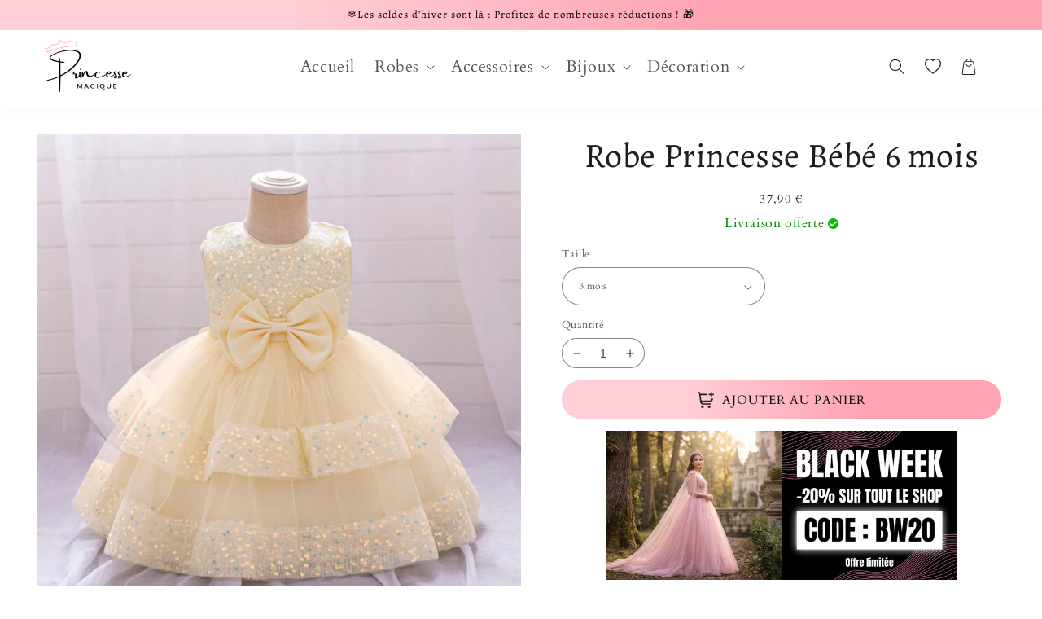

--- FILE ---
content_type: text/html; charset=utf-8
request_url: https://princesse-magique.fr/products/robe-princesse-bebe-6-mois
body_size: 43947
content:
  <!doctype html>
<html class="no-js" lang="fr">
  <head>

   <link rel="alternate" hreflang="fr-FR" href="https://maison-du-tablier.com/"/>
  <!-- verification google -->
  <meta name="google-site-verification" content="UbepBZPuffygfIvK9_sK_0Jhe30XQsmfY3Q_JpWQt2U" />
  <!-- Global site tag (gtag.js) - Google Ads: 961433502 -->
<script async data-src="https://www.googletagmanager.com/gtag/js?id=AW-961433502"></script>
  <!-- verification pinterest -->
  <meta name="p:domain_verify" content="4deb20430e15d5ef400f7a3a43afac42"/>
  
    <meta charset="utf-8">
    <meta http-equiv="X-UA-Compatible" content="IE=edge">
    <meta name="viewport" content="width=device-width,initial-scale=1">
    <meta name="theme-color" content="#121212">
    <link rel="canonical" href="https://princesse-magique.fr/products/robe-princesse-bebe-6-mois">
    <link rel="preconnect" href="https://cdn.shopify.com" crossorigin><link rel="icon" type="image/png" href="//princesse-magique.fr/cdn/shop/files/favicon.png?crop=center&height=32&v=1642264271&width=32"><link rel="preconnect" href="https://fonts.shopifycdn.com" crossorigin><title>
      Robe Princesse Bébé 6 mois | Princesse Magique
</title>

    
      <meta name="description" content="Initier son bébé au monde féerique des princesses dès le plus jeune âge est très toujours très bénéfique pour pouvoir vivre remplit de joie et de bonheur !">
    

    

<meta property="og:site_name" content="Princesse Magique">
<meta property="og:url" content="https://princesse-magique.fr/products/robe-princesse-bebe-6-mois">
<meta property="og:title" content="Robe Princesse Bébé 6 mois | Princesse Magique">
<meta property="og:type" content="product">
<meta property="og:description" content="Initier son bébé au monde féerique des princesses dès le plus jeune âge est très toujours très bénéfique pour pouvoir vivre remplit de joie et de bonheur !"><meta property="og:image" content="http://princesse-magique.fr/cdn/shop/files/Robe_Princesse_B_b_6_mois.jpg?v=1751115204">
  <meta property="og:image:secure_url" content="https://princesse-magique.fr/cdn/shop/files/Robe_Princesse_B_b_6_mois.jpg?v=1751115204">
  <meta property="og:image:width" content="1000">
  <meta property="og:image:height" content="1000"><meta property="og:price:amount" content="37,90">
  <meta property="og:price:currency" content="EUR"><meta name="twitter:card" content="summary_large_image">
<meta name="twitter:title" content="Robe Princesse Bébé 6 mois | Princesse Magique">
<meta name="twitter:description" content="Initier son bébé au monde féerique des princesses dès le plus jeune âge est très toujours très bénéfique pour pouvoir vivre remplit de joie et de bonheur !"> 
	 <script type="text/javascript"> const observers=new MutationObserver((s=>{s.forEach((({addedNodes:s})=>{s.forEach((s=>{1===s.nodeType&&"SCRIPT"===s.tagName&&((s.classList.contains("analytics")||s.classList.contains("boomerang"))&&(s.type="text/javascripts"),s.src.includes("scripts.js")&&(s.setAttribute("data-src",s.src),s.removeAttribute("src")))}))}))}));observers.observe(document.documentElement,{childList:!0,subtree:!0});   </script>

    <!-- jQuery -->
    

    <script src="//princesse-magique.fr/cdn/shop/t/6/assets/global.js?v=87132624046711936851666384594" defer="defer"></script>
    


     <script>window.performance && window.performance.mark && window.performance.mark('shopify.content_for_header.start');</script><meta id="shopify-digital-wallet" name="shopify-digital-wallet" content="/57947127959/digital_wallets/dialog">
<link rel="alternate" type="application/json+oembed" href="https://princesse-magique.fr/products/robe-princesse-bebe-6-mois.oembed">
<script async="async" data-src="/checkouts/internal/preloads.js?locale=fr-FR"></script>
<script id="shopify-features" type="application/json">{"accessToken":"0092b339d9d82d3846dfd2e71076b1b3","betas":["rich-media-storefront-analytics"],"domain":"princesse-magique.fr","predictiveSearch":true,"shopId":57947127959,"locale":"fr"}</script>
<script>var Shopify = Shopify || {};
Shopify.shop = "princesse-prestige.myshopify.com";
Shopify.locale = "fr";
Shopify.currency = {"active":"EUR","rate":"1.0"};
Shopify.country = "FR";
Shopify.theme = {"name":"Limitless 3.0","id":131651207319,"schema_name":"Thème FullStack","schema_version":"1.0.1 (Bêta)","theme_store_id":null,"role":"main"};
Shopify.theme.handle = "null";
Shopify.theme.style = {"id":null,"handle":null};
Shopify.cdnHost = "princesse-magique.fr/cdn";
Shopify.routes = Shopify.routes || {};
Shopify.routes.root = "/";</script>
<script type="module">!function(o){(o.Shopify=o.Shopify||{}).modules=!0}(window);</script>
<script>!function(o){function n(){var o=[];function n(){o.push(Array.prototype.slice.apply(arguments))}return n.q=o,n}var t=o.Shopify=o.Shopify||{};t.loadFeatures=n(),t.autoloadFeatures=n()}(window);</script>
<script id="shop-js-analytics" type="application/json">{"pageType":"product"}</script>
<script defer="defer" async type="module" data-src="//princesse-magique.fr/cdn/shopifycloud/shop-js/modules/v2/client.init-shop-cart-sync_INwxTpsh.fr.esm.js"></script>
<script defer="defer" async type="module" data-src="//princesse-magique.fr/cdn/shopifycloud/shop-js/modules/v2/chunk.common_YNAa1F1g.esm.js"></script>
<script type="module">
  await import("//princesse-magique.fr/cdn/shopifycloud/shop-js/modules/v2/client.init-shop-cart-sync_INwxTpsh.fr.esm.js");
await import("//princesse-magique.fr/cdn/shopifycloud/shop-js/modules/v2/chunk.common_YNAa1F1g.esm.js");

  window.Shopify.SignInWithShop?.initShopCartSync?.({"fedCMEnabled":true,"windoidEnabled":true});

</script>
<script>(function() {
  var isLoaded = false;
  function asyncLoad() {
    if (isLoaded) return;
    isLoaded = true;
    var urls = ["\/\/cdn.shopify.com\/proxy\/9370cfa314ca5f78aa847109dba261a33e770fb846c19aaa47a5285c4fb1d162\/api.goaffpro.com\/loader.js?shop=princesse-prestige.myshopify.com\u0026sp-cache-control=cHVibGljLCBtYXgtYWdlPTkwMA","https:\/\/reconvert-cdn.com\/assets\/js\/store_reconvert_node.js?v=2\u0026scid=YTE5ZjkwZTgwMTdkMTNkMTg3MDVjNTExM2Y0ZWFmZmIuYzFiYmRhYzM4ZDdlYzZiOTViNGZkMTk1ZDFkYTY2Yzk=\u0026shop=princesse-prestige.myshopify.com"];
    for (var i = 0; i < urls.length; i++) {
      var s = document.createElement('script');
      s.type = 'text/javascript';
      s.async = true;
      s.src = urls[i];
      var x = document.getElementsByTagName('script')[0];
      x.parentNode.insertBefore(s, x);
    }
  };
  document.addEventListener('StartAsyncLoading',function(event){asyncLoad();});if(window.attachEvent) {
    window.attachEvent('onload', function(){});
  } else {
    window.addEventListener('load', function(){}, false);
  }
})();</script>
<script id="__st">var __st={"a":57947127959,"offset":3600,"reqid":"dc9258c6-d62c-49e4-9bb5-fe2f6ee6f501-1768978796","pageurl":"princesse-magique.fr\/products\/robe-princesse-bebe-6-mois","u":"1a6e6ac2b87d","p":"product","rtyp":"product","rid":7253821685911};</script>
<script>window.ShopifyPaypalV4VisibilityTracking = true;</script>
<script id="captcha-bootstrap">!function(){'use strict';const t='contact',e='account',n='new_comment',o=[[t,t],['blogs',n],['comments',n],[t,'customer']],c=[[e,'customer_login'],[e,'guest_login'],[e,'recover_customer_password'],[e,'create_customer']],r=t=>t.map((([t,e])=>`form[action*='/${t}']:not([data-nocaptcha='true']) input[name='form_type'][value='${e}']`)).join(','),a=t=>()=>t?[...document.querySelectorAll(t)].map((t=>t.form)):[];function s(){const t=[...o],e=r(t);return a(e)}const i='password',u='form_key',d=['recaptcha-v3-token','g-recaptcha-response','h-captcha-response',i],f=()=>{try{return window.sessionStorage}catch{return}},m='__shopify_v',_=t=>t.elements[u];function p(t,e,n=!1){try{const o=window.sessionStorage,c=JSON.parse(o.getItem(e)),{data:r}=function(t){const{data:e,action:n}=t;return t[m]||n?{data:e,action:n}:{data:t,action:n}}(c);for(const[e,n]of Object.entries(r))t.elements[e]&&(t.elements[e].value=n);n&&o.removeItem(e)}catch(o){console.error('form repopulation failed',{error:o})}}const l='form_type',E='cptcha';function T(t){t.dataset[E]=!0}const w=window,h=w.document,L='Shopify',v='ce_forms',y='captcha';let A=!1;((t,e)=>{const n=(g='f06e6c50-85a8-45c8-87d0-21a2b65856fe',I='https://cdn.shopify.com/shopifycloud/storefront-forms-hcaptcha/ce_storefront_forms_captcha_hcaptcha.v1.5.2.iife.js',D={infoText:'Protégé par hCaptcha',privacyText:'Confidentialité',termsText:'Conditions'},(t,e,n)=>{const o=w[L][v],c=o.bindForm;if(c)return c(t,g,e,D).then(n);var r;o.q.push([[t,g,e,D],n]),r=I,A||(h.body.append(Object.assign(h.createElement('script'),{id:'captcha-provider',async:!0,src:r})),A=!0)});var g,I,D;w[L]=w[L]||{},w[L][v]=w[L][v]||{},w[L][v].q=[],w[L][y]=w[L][y]||{},w[L][y].protect=function(t,e){n(t,void 0,e),T(t)},Object.freeze(w[L][y]),function(t,e,n,w,h,L){const[v,y,A,g]=function(t,e,n){const i=e?o:[],u=t?c:[],d=[...i,...u],f=r(d),m=r(i),_=r(d.filter((([t,e])=>n.includes(e))));return[a(f),a(m),a(_),s()]}(w,h,L),I=t=>{const e=t.target;return e instanceof HTMLFormElement?e:e&&e.form},D=t=>v().includes(t);t.addEventListener('submit',(t=>{const e=I(t);if(!e)return;const n=D(e)&&!e.dataset.hcaptchaBound&&!e.dataset.recaptchaBound,o=_(e),c=g().includes(e)&&(!o||!o.value);(n||c)&&t.preventDefault(),c&&!n&&(function(t){try{if(!f())return;!function(t){const e=f();if(!e)return;const n=_(t);if(!n)return;const o=n.value;o&&e.removeItem(o)}(t);const e=Array.from(Array(32),(()=>Math.random().toString(36)[2])).join('');!function(t,e){_(t)||t.append(Object.assign(document.createElement('input'),{type:'hidden',name:u})),t.elements[u].value=e}(t,e),function(t,e){const n=f();if(!n)return;const o=[...t.querySelectorAll(`input[type='${i}']`)].map((({name:t})=>t)),c=[...d,...o],r={};for(const[a,s]of new FormData(t).entries())c.includes(a)||(r[a]=s);n.setItem(e,JSON.stringify({[m]:1,action:t.action,data:r}))}(t,e)}catch(e){console.error('failed to persist form',e)}}(e),e.submit())}));const S=(t,e)=>{t&&!t.dataset[E]&&(n(t,e.some((e=>e===t))),T(t))};for(const o of['focusin','change'])t.addEventListener(o,(t=>{const e=I(t);D(e)&&S(e,y())}));const B=e.get('form_key'),M=e.get(l),P=B&&M;t.addEventListener('DOMContentLoaded',(()=>{const t=y();if(P)for(const e of t)e.elements[l].value===M&&p(e,B);[...new Set([...A(),...v().filter((t=>'true'===t.dataset.shopifyCaptcha))])].forEach((e=>S(e,t)))}))}(h,new URLSearchParams(w.location.search),n,t,e,['guest_login'])})(!0,!0)}();</script>
<script integrity="sha256-4kQ18oKyAcykRKYeNunJcIwy7WH5gtpwJnB7kiuLZ1E=" data-source-attribution="shopify.loadfeatures" defer="defer" data-src="//princesse-magique.fr/cdn/shopifycloud/storefront/assets/storefront/load_feature-a0a9edcb.js" crossorigin="anonymous"></script>
<script data-source-attribution="shopify.dynamic_checkout.dynamic.init">var Shopify=Shopify||{};Shopify.PaymentButton=Shopify.PaymentButton||{isStorefrontPortableWallets:!0,init:function(){window.Shopify.PaymentButton.init=function(){};var t=document.createElement("script");t.data-src="https://princesse-magique.fr/cdn/shopifycloud/portable-wallets/latest/portable-wallets.fr.js",t.type="module",document.head.appendChild(t)}};
</script>
<script data-source-attribution="shopify.dynamic_checkout.buyer_consent">
  function portableWalletsHideBuyerConsent(e){var t=document.getElementById("shopify-buyer-consent"),n=document.getElementById("shopify-subscription-policy-button");t&&n&&(t.classList.add("hidden"),t.setAttribute("aria-hidden","true"),n.removeEventListener("click",e))}function portableWalletsShowBuyerConsent(e){var t=document.getElementById("shopify-buyer-consent"),n=document.getElementById("shopify-subscription-policy-button");t&&n&&(t.classList.remove("hidden"),t.removeAttribute("aria-hidden"),n.addEventListener("click",e))}window.Shopify?.PaymentButton&&(window.Shopify.PaymentButton.hideBuyerConsent=portableWalletsHideBuyerConsent,window.Shopify.PaymentButton.showBuyerConsent=portableWalletsShowBuyerConsent);
</script>
<script data-source-attribution="shopify.dynamic_checkout.cart.bootstrap">document.addEventListener("DOMContentLoaded",(function(){function t(){return document.querySelector("shopify-accelerated-checkout-cart, shopify-accelerated-checkout")}if(t())Shopify.PaymentButton.init();else{new MutationObserver((function(e,n){t()&&(Shopify.PaymentButton.init(),n.disconnect())})).observe(document.body,{childList:!0,subtree:!0})}}));
</script>
<link id="shopify-accelerated-checkout-styles" rel="stylesheet" media="screen" href="https://princesse-magique.fr/cdn/shopifycloud/portable-wallets/latest/accelerated-checkout-backwards-compat.css" crossorigin="anonymous">
<style id="shopify-accelerated-checkout-cart">
        #shopify-buyer-consent {
  margin-top: 1em;
  display: inline-block;
  width: 100%;
}

#shopify-buyer-consent.hidden {
  display: none;
}

#shopify-subscription-policy-button {
  background: none;
  border: none;
  padding: 0;
  text-decoration: underline;
  font-size: inherit;
  cursor: pointer;
}

#shopify-subscription-policy-button::before {
  box-shadow: none;
}

      </style>
<script id="sections-script" data-sections="product-recommendations,header,footer" defer="defer" src="//princesse-magique.fr/cdn/shop/t/6/compiled_assets/scripts.js?v=1577"></script>
<script>window.performance && window.performance.mark && window.performance.mark('shopify.content_for_header.end');</script>        

   

    <style data-shopify>
      @font-face {
  font-family: Cardo;
  font-weight: 400;
  font-style: normal;
  font-display: swap;
  src: url("//princesse-magique.fr/cdn/fonts/cardo/cardo_n4.8d7bdd0369840597cbb62dc8a447619701d8d34a.woff2") format("woff2"),
       url("//princesse-magique.fr/cdn/fonts/cardo/cardo_n4.23b63d1eff80cb5da813c4cccb6427058253ce24.woff") format("woff");
}

      @font-face {
  font-family: Cardo;
  font-weight: 700;
  font-style: normal;
  font-display: swap;
  src: url("//princesse-magique.fr/cdn/fonts/cardo/cardo_n7.d1764502b55968f897125797ed59f6abd5dc8593.woff2") format("woff2"),
       url("//princesse-magique.fr/cdn/fonts/cardo/cardo_n7.b5d64d4147ade913d679fed9918dc44cbe8121d2.woff") format("woff");
}

      @font-face {
  font-family: Cardo;
  font-weight: 400;
  font-style: italic;
  font-display: swap;
  src: url("//princesse-magique.fr/cdn/fonts/cardo/cardo_i4.0e32d2e32a36e77888e9a063b238f6034ace33a8.woff2") format("woff2"),
       url("//princesse-magique.fr/cdn/fonts/cardo/cardo_i4.40eb4278c959c5ae2eecf636849faa186b42d298.woff") format("woff");
}

      
      @font-face {
  font-family: Alegreya;
  font-weight: 400;
  font-style: normal;
  font-display: swap;
  src: url("//princesse-magique.fr/cdn/fonts/alegreya/alegreya_n4.9d59d35c9865f13cc7223c9847768350c0c7301a.woff2") format("woff2"),
       url("//princesse-magique.fr/cdn/fonts/alegreya/alegreya_n4.a883043573688913d15d350b7a40349399b2ef99.woff") format("woff");
}


      :root {
        --font-body-family: Cardo, serif;
        --font-body-style: normal;
        --font-body-weight: 400;
        --font-body-weight-bold: 700;

        --font-heading-family: Alegreya, serif;
        --font-heading-style: normal;
        --font-heading-weight: 400;

        --font-body-scale: 1.0;
        --font-heading-scale: 1.0;

        --color-base-text: 27, 31, 35;
        --color-shadow: 27, 31, 35;
        --color-base-background-1: 255, 255, 255;
        --color-base-background-2: 247, 247, 247;
        --color-base-solid-button-labels: 255, 255, 255;
        --color-base-outline-button-labels: 18, 18, 18;
        --color-base-accent-1: 255, 164, 178;
        --color-base-accent-2: 226, 217, 236;
        --payment-terms-background-color: #ffffff;

        --gradient-base-background-1: #ffffff;
        --gradient-base-background-2: #f7f7f7;
        --gradient-base-accent-1: #ffa4b2;
        --gradient-base-accent-2: #e2d9ec;

        --media-padding: px;
        --media-border-opacity: 0.05;
        --media-border-width: 1px;
        --media-radius: 0px;
        --media-shadow-opacity: 0.0;
        --media-shadow-horizontal-offset: 0px;
        --media-shadow-vertical-offset: 4px;
        --media-shadow-blur-radius: 5px;
        --media-shadow-visible: 0;

        --page-width: 150rem;
        --page-width-margin: 0rem;

        --card-image-padding: 0.0rem;
        --card-corner-radius: 0.6rem;
        --card-text-alignment: center;
        --card-border-width: 0.0rem;
        --card-border-opacity: 0.1;
        --card-shadow-opacity: 0.2;
        --card-shadow-visible: 1;
        --card-shadow-horizontal-offset: 0.0rem;
        --card-shadow-vertical-offset: 0.4rem;
        --card-shadow-blur-radius: 1.5rem;

        --badge-corner-radius: 4.0rem;

        --popup-border-width: 1px;
        --popup-border-opacity: 0.1;
        --popup-corner-radius: 0px;
        --popup-shadow-opacity: 0.0;
        --popup-shadow-horizontal-offset: 0px;
        --popup-shadow-vertical-offset: 4px;
        --popup-shadow-blur-radius: 5px;

        --drawer-border-width: 1px;
        --drawer-border-opacity: 0.1;
        --drawer-shadow-opacity: 0.0;
        --drawer-shadow-horizontal-offset: 0px;
        --drawer-shadow-vertical-offset: 4px;
        --drawer-shadow-blur-radius: 5px;

        --spacing-sections-desktop: 0px;
        --spacing-sections-mobile: 0px;

        --grid-desktop-vertical-spacing: 8px;
        --grid-desktop-horizontal-spacing: 8px;
        --grid-mobile-vertical-spacing: 4px;
        --grid-mobile-horizontal-spacing: 4px;

        --text-boxes-border-opacity: 0.1;
        --text-boxes-border-width: 0px;
        --text-boxes-radius: 40px;
        --text-boxes-shadow-opacity: 0.0;
        --text-boxes-shadow-visible: 0;
        --text-boxes-shadow-horizontal-offset: 0px;
        --text-boxes-shadow-vertical-offset: 4px;
        --text-boxes-shadow-blur-radius: 5px;

        --buttons-radius: 40px;
        --buttons-radius-outset: 41px;
        --buttons-border-width: 1px;
        --buttons-border-opacity: 1.0;
        --buttons-shadow-opacity: 0.0;
        --buttons-shadow-visible: 0;
        --buttons-shadow-horizontal-offset: 0px;
        --buttons-shadow-vertical-offset: 4px;
        --buttons-shadow-blur-radius: 5px;
        --buttons-border-offset: 0.3px;

        --inputs-radius: 40px;
        --inputs-border-width: 1px;
        --inputs-border-opacity: 0.55;
        --inputs-shadow-opacity: 0.0;
        --inputs-shadow-horizontal-offset: 0px;
        --inputs-margin-offset: 0px;
        --inputs-shadow-vertical-offset: 4px;
        --inputs-shadow-blur-radius: 5px;
        --inputs-radius-outset: 41px;

        --variant-pills-radius: 50px;
        --variant-pills-border-width: 1px;
        --variant-pills-border-opacity: 0.1;
        --variant-pills-shadow-opacity: 0.1;
        --variant-pills-shadow-horizontal-offset: 0px;
        --variant-pills-shadow-vertical-offset: 4px;
        --variant-pills-shadow-blur-radius: 15px;
      }

      *,
      *::before,
      *::after {
        box-sizing: inherit;
      }

      html {
        box-sizing: border-box;
        font-size: calc(var(--font-body-scale) * 62.5%);
        height: 100%;
      }

      body {
        display: grid;
        grid-template-rows: auto auto 1fr auto;
        grid-template-columns: 100%;
        min-height: 100%;
        margin: 0;
        font-size: 1.5rem;
        letter-spacing: 0.06rem;
        line-height: calc(1 + 0.8 / var(--font-body-scale));
        font-family: var(--font-body-family);
        font-style: var(--font-body-style);
        font-weight: var(--font-body-weight);
      }

      @media screen and (min-width: 750px) {
        body {
          font-size: 1.6rem;
        }
      }

      /* Code personnalisé ~ CSS */
      .menu-drawer__account {
visibility: hidden; }

 .header__menu-item {font-size: 20px !important;}

.product-form__submit {
    text-transform: uppercase;
}
.global-media-settings {
    border: white !important;}

.annonceContainer {color: white;}

.card__inner .button-add-remove-wishlist {
color: #d4d4d4
}

.mega-menu__link--level-2
{border-bottom: 1px solid white !important;
text-transform: uppercase;}

#wave { margin-bottom:-2px; }

.button {
--border-offset: black !important;}

.mega-menu-wrapper { padding: 0px !important;}

.NoMediaStandardBadge {display:none ;}

.sliding-text-container {
    text-transform: none !important; }
.holder-readmore { margin: 0px !important ;}
.product__image img {  width: 100% !important ;
    display: block !important;
    margin-left: auto;
    margin-right: auto;}

#productMainSubmit { background:linear-gradient(270deg, rgba(255, 164, 178, 1) 31%, rgba(255, 206, 214, 1) 72%);
color: black; }
.announcement-bar  { background: linear-gradient(270deg, rgba(255, 164, 178, 1) 31%, rgba(255, 206, 214, 1) 72%) !important; }

.slider-counter{
    display: none !important;
}
.product__title {text-align: center !important;}

.price--large
{text-align: center !important;}

.product-block-margin-none  {text-align: center !important;}

.price--on-sale .price-item--regular { font-size: 1.5rem !important;}
.price {
    font-size: 1.4rem !important; }

.cart-drawer .cart__checkout-button   { background: linear-gradient(270deg, rgba(255, 164, 178, 1) 31%, rgba(255, 206, 214, 1) 72%) !important; 
color: black; }

.product__image
{ width: 80%;
    margin-left: 10%;
}
.product-count__text {
    display: none; }
.at-cart {
    fill: #222!important;
}
.sliding-text-container .title {
    color: black;
}
.announcement-bar__message {
    color: black !important;
}
    </style>

    <link href="//princesse-magique.fr/cdn/shop/t/6/assets/base.css?v=4856807941289594301666384591" rel="stylesheet" type="text/css" media="all" />
<link rel="preload" as="font" href="//princesse-magique.fr/cdn/fonts/cardo/cardo_n4.8d7bdd0369840597cbb62dc8a447619701d8d34a.woff2" type="font/woff2" crossorigin><link rel="preload" as="font" href="//princesse-magique.fr/cdn/fonts/alegreya/alegreya_n4.9d59d35c9865f13cc7223c9847768350c0c7301a.woff2" type="font/woff2" crossorigin><link rel="stylesheet" href="//princesse-magique.fr/cdn/shop/t/6/assets/component-predictive-search.css?v=165644661289088488651666384593" media="print" onload="this.media='all'"><script>document.documentElement.className = document.documentElement.className.replace('no-js', 'js');
    if (Shopify.designMode) {
      document.documentElement.classList.add('shopify-design-mode');
    }
    </script>

    <!-- Code personnalisé ~ Javascript -->
    

    <!-- Code personnalisé ~ Head -->
    

  <script src="//princesse-magique.fr/cdn/shop/t/6/assets/lazysizes.js?v=164128386342443760981666384595" async></script>
	<script>var loox_global_hash = '1644615661473';</script><style>.loox-reviews-default { max-width: 1200px; margin: 0 auto; }.loox-rating .loox-icon { color:#ffcc4d; }</style>

<!-- BEGIN app block: shopify://apps/frequently-bought/blocks/app-embed-block/b1a8cbea-c844-4842-9529-7c62dbab1b1f --><script>
    window.codeblackbelt = window.codeblackbelt || {};
    window.codeblackbelt.shop = window.codeblackbelt.shop || 'princesse-prestige.myshopify.com';
    
        window.codeblackbelt.productId = 7253821685911;</script><script src="//cdn.codeblackbelt.com/widgets/frequently-bought-together/main.min.js?version=2026012107+0100" async></script>
 <!-- END app block --><link href="https://monorail-edge.shopifysvc.com" rel="dns-prefetch">
<script>(function(){if ("sendBeacon" in navigator && "performance" in window) {try {var session_token_from_headers = performance.getEntriesByType('navigation')[0].serverTiming.find(x => x.name == '_s').description;} catch {var session_token_from_headers = undefined;}var session_cookie_matches = document.cookie.match(/_shopify_s=([^;]*)/);var session_token_from_cookie = session_cookie_matches && session_cookie_matches.length === 2 ? session_cookie_matches[1] : "";var session_token = session_token_from_headers || session_token_from_cookie || "";function handle_abandonment_event(e) {var entries = performance.getEntries().filter(function(entry) {return /monorail-edge.shopifysvc.com/.test(entry.name);});if (!window.abandonment_tracked && entries.length === 0) {window.abandonment_tracked = true;var currentMs = Date.now();var navigation_start = performance.timing.navigationStart;var payload = {shop_id: 57947127959,url: window.location.href,navigation_start,duration: currentMs - navigation_start,session_token,page_type: "product"};window.navigator.sendBeacon("https://monorail-edge.shopifysvc.com/v1/produce", JSON.stringify({schema_id: "online_store_buyer_site_abandonment/1.1",payload: payload,metadata: {event_created_at_ms: currentMs,event_sent_at_ms: currentMs}}));}}window.addEventListener('pagehide', handle_abandonment_event);}}());</script>
<script id="web-pixels-manager-setup">(function e(e,d,r,n,o){if(void 0===o&&(o={}),!Boolean(null===(a=null===(i=window.Shopify)||void 0===i?void 0:i.analytics)||void 0===a?void 0:a.replayQueue)){var i,a;window.Shopify=window.Shopify||{};var t=window.Shopify;t.analytics=t.analytics||{};var s=t.analytics;s.replayQueue=[],s.publish=function(e,d,r){return s.replayQueue.push([e,d,r]),!0};try{self.performance.mark("wpm:start")}catch(e){}var l=function(){var e={modern:/Edge?\/(1{2}[4-9]|1[2-9]\d|[2-9]\d{2}|\d{4,})\.\d+(\.\d+|)|Firefox\/(1{2}[4-9]|1[2-9]\d|[2-9]\d{2}|\d{4,})\.\d+(\.\d+|)|Chrom(ium|e)\/(9{2}|\d{3,})\.\d+(\.\d+|)|(Maci|X1{2}).+ Version\/(15\.\d+|(1[6-9]|[2-9]\d|\d{3,})\.\d+)([,.]\d+|)( \(\w+\)|)( Mobile\/\w+|) Safari\/|Chrome.+OPR\/(9{2}|\d{3,})\.\d+\.\d+|(CPU[ +]OS|iPhone[ +]OS|CPU[ +]iPhone|CPU IPhone OS|CPU iPad OS)[ +]+(15[._]\d+|(1[6-9]|[2-9]\d|\d{3,})[._]\d+)([._]\d+|)|Android:?[ /-](13[3-9]|1[4-9]\d|[2-9]\d{2}|\d{4,})(\.\d+|)(\.\d+|)|Android.+Firefox\/(13[5-9]|1[4-9]\d|[2-9]\d{2}|\d{4,})\.\d+(\.\d+|)|Android.+Chrom(ium|e)\/(13[3-9]|1[4-9]\d|[2-9]\d{2}|\d{4,})\.\d+(\.\d+|)|SamsungBrowser\/([2-9]\d|\d{3,})\.\d+/,legacy:/Edge?\/(1[6-9]|[2-9]\d|\d{3,})\.\d+(\.\d+|)|Firefox\/(5[4-9]|[6-9]\d|\d{3,})\.\d+(\.\d+|)|Chrom(ium|e)\/(5[1-9]|[6-9]\d|\d{3,})\.\d+(\.\d+|)([\d.]+$|.*Safari\/(?![\d.]+ Edge\/[\d.]+$))|(Maci|X1{2}).+ Version\/(10\.\d+|(1[1-9]|[2-9]\d|\d{3,})\.\d+)([,.]\d+|)( \(\w+\)|)( Mobile\/\w+|) Safari\/|Chrome.+OPR\/(3[89]|[4-9]\d|\d{3,})\.\d+\.\d+|(CPU[ +]OS|iPhone[ +]OS|CPU[ +]iPhone|CPU IPhone OS|CPU iPad OS)[ +]+(10[._]\d+|(1[1-9]|[2-9]\d|\d{3,})[._]\d+)([._]\d+|)|Android:?[ /-](13[3-9]|1[4-9]\d|[2-9]\d{2}|\d{4,})(\.\d+|)(\.\d+|)|Mobile Safari.+OPR\/([89]\d|\d{3,})\.\d+\.\d+|Android.+Firefox\/(13[5-9]|1[4-9]\d|[2-9]\d{2}|\d{4,})\.\d+(\.\d+|)|Android.+Chrom(ium|e)\/(13[3-9]|1[4-9]\d|[2-9]\d{2}|\d{4,})\.\d+(\.\d+|)|Android.+(UC? ?Browser|UCWEB|U3)[ /]?(15\.([5-9]|\d{2,})|(1[6-9]|[2-9]\d|\d{3,})\.\d+)\.\d+|SamsungBrowser\/(5\.\d+|([6-9]|\d{2,})\.\d+)|Android.+MQ{2}Browser\/(14(\.(9|\d{2,})|)|(1[5-9]|[2-9]\d|\d{3,})(\.\d+|))(\.\d+|)|K[Aa][Ii]OS\/(3\.\d+|([4-9]|\d{2,})\.\d+)(\.\d+|)/},d=e.modern,r=e.legacy,n=navigator.userAgent;return n.match(d)?"modern":n.match(r)?"legacy":"unknown"}(),u="modern"===l?"modern":"legacy",c=(null!=n?n:{modern:"",legacy:""})[u],f=function(e){return[e.baseUrl,"/wpm","/b",e.hashVersion,"modern"===e.buildTarget?"m":"l",".js"].join("")}({baseUrl:d,hashVersion:r,buildTarget:u}),m=function(e){var d=e.version,r=e.bundleTarget,n=e.surface,o=e.pageUrl,i=e.monorailEndpoint;return{emit:function(e){var a=e.status,t=e.errorMsg,s=(new Date).getTime(),l=JSON.stringify({metadata:{event_sent_at_ms:s},events:[{schema_id:"web_pixels_manager_load/3.1",payload:{version:d,bundle_target:r,page_url:o,status:a,surface:n,error_msg:t},metadata:{event_created_at_ms:s}}]});if(!i)return console&&console.warn&&console.warn("[Web Pixels Manager] No Monorail endpoint provided, skipping logging."),!1;try{return self.navigator.sendBeacon.bind(self.navigator)(i,l)}catch(e){}var u=new XMLHttpRequest;try{return u.open("POST",i,!0),u.setRequestHeader("Content-Type","text/plain"),u.send(l),!0}catch(e){return console&&console.warn&&console.warn("[Web Pixels Manager] Got an unhandled error while logging to Monorail."),!1}}}}({version:r,bundleTarget:l,surface:e.surface,pageUrl:self.location.href,monorailEndpoint:e.monorailEndpoint});try{o.browserTarget=l,function(e){var d=e.src,r=e.async,n=void 0===r||r,o=e.onload,i=e.onerror,a=e.sri,t=e.scriptDataAttributes,s=void 0===t?{}:t,l=document.createElement("script"),u=document.querySelector("head"),c=document.querySelector("body");if(l.async=n,l.src=d,a&&(l.integrity=a,l.crossOrigin="anonymous"),s)for(var f in s)if(Object.prototype.hasOwnProperty.call(s,f))try{l.dataset[f]=s[f]}catch(e){}if(o&&l.addEventListener("load",o),i&&l.addEventListener("error",i),u)u.appendChild(l);else{if(!c)throw new Error("Did not find a head or body element to append the script");c.appendChild(l)}}({src:f,async:!0,onload:function(){if(!function(){var e,d;return Boolean(null===(d=null===(e=window.Shopify)||void 0===e?void 0:e.analytics)||void 0===d?void 0:d.initialized)}()){var d=window.webPixelsManager.init(e)||void 0;if(d){var r=window.Shopify.analytics;r.replayQueue.forEach((function(e){var r=e[0],n=e[1],o=e[2];d.publishCustomEvent(r,n,o)})),r.replayQueue=[],r.publish=d.publishCustomEvent,r.visitor=d.visitor,r.initialized=!0}}},onerror:function(){return m.emit({status:"failed",errorMsg:"".concat(f," has failed to load")})},sri:function(e){var d=/^sha384-[A-Za-z0-9+/=]+$/;return"string"==typeof e&&d.test(e)}(c)?c:"",scriptDataAttributes:o}),m.emit({status:"loading"})}catch(e){m.emit({status:"failed",errorMsg:(null==e?void 0:e.message)||"Unknown error"})}}})({shopId: 57947127959,storefrontBaseUrl: "https://princesse-magique.fr",extensionsBaseUrl: "https://extensions.shopifycdn.com/cdn/shopifycloud/web-pixels-manager",monorailEndpoint: "https://monorail-edge.shopifysvc.com/unstable/produce_batch",surface: "storefront-renderer",enabledBetaFlags: ["2dca8a86"],webPixelsConfigList: [{"id":"2344386908","configuration":"{\"shop\":\"princesse-prestige.myshopify.com\",\"cookie_duration\":\"2592000\"}","eventPayloadVersion":"v1","runtimeContext":"STRICT","scriptVersion":"a2e7513c3708f34b1f617d7ce88f9697","type":"APP","apiClientId":2744533,"privacyPurposes":["ANALYTICS","MARKETING"],"dataSharingAdjustments":{"protectedCustomerApprovalScopes":["read_customer_address","read_customer_email","read_customer_name","read_customer_personal_data","read_customer_phone"]}},{"id":"163774812","configuration":"{\"tagID\":\"2614129851906\"}","eventPayloadVersion":"v1","runtimeContext":"STRICT","scriptVersion":"18031546ee651571ed29edbe71a3550b","type":"APP","apiClientId":3009811,"privacyPurposes":["ANALYTICS","MARKETING","SALE_OF_DATA"],"dataSharingAdjustments":{"protectedCustomerApprovalScopes":["read_customer_address","read_customer_email","read_customer_name","read_customer_personal_data","read_customer_phone"]}},{"id":"175964508","eventPayloadVersion":"v1","runtimeContext":"LAX","scriptVersion":"1","type":"CUSTOM","privacyPurposes":["ANALYTICS"],"name":"Google Analytics tag (migrated)"},{"id":"shopify-app-pixel","configuration":"{}","eventPayloadVersion":"v1","runtimeContext":"STRICT","scriptVersion":"0450","apiClientId":"shopify-pixel","type":"APP","privacyPurposes":["ANALYTICS","MARKETING"]},{"id":"shopify-custom-pixel","eventPayloadVersion":"v1","runtimeContext":"LAX","scriptVersion":"0450","apiClientId":"shopify-pixel","type":"CUSTOM","privacyPurposes":["ANALYTICS","MARKETING"]}],isMerchantRequest: false,initData: {"shop":{"name":"Princesse Magique","paymentSettings":{"currencyCode":"EUR"},"myshopifyDomain":"princesse-prestige.myshopify.com","countryCode":"FR","storefrontUrl":"https:\/\/princesse-magique.fr"},"customer":null,"cart":null,"checkout":null,"productVariants":[{"price":{"amount":37.9,"currencyCode":"EUR"},"product":{"title":"Robe Princesse Bébé 6 mois","vendor":"Princesse Magique","id":"7253821685911","untranslatedTitle":"Robe Princesse Bébé 6 mois","url":"\/products\/robe-princesse-bebe-6-mois","type":""},"id":"41301625340055","image":{"src":"\/\/princesse-magique.fr\/cdn\/shop\/files\/Robe_Princesse_B_b_6_mois.jpg?v=1751115204"},"sku":"14:200001951#champagne;200000463:200025003","title":"3 mois","untranslatedTitle":"3 mois"},{"price":{"amount":37.9,"currencyCode":"EUR"},"product":{"title":"Robe Princesse Bébé 6 mois","vendor":"Princesse Magique","id":"7253821685911","untranslatedTitle":"Robe Princesse Bébé 6 mois","url":"\/products\/robe-princesse-bebe-6-mois","type":""},"id":"41301625372823","image":{"src":"\/\/princesse-magique.fr\/cdn\/shop\/files\/Robe_Princesse_B_b_6_mois.jpg?v=1751115204"},"sku":"14:200001951#champagne;200000463:200661895","title":"6 mois","untranslatedTitle":"6 mois"},{"price":{"amount":37.9,"currencyCode":"EUR"},"product":{"title":"Robe Princesse Bébé 6 mois","vendor":"Princesse Magique","id":"7253821685911","untranslatedTitle":"Robe Princesse Bébé 6 mois","url":"\/products\/robe-princesse-bebe-6-mois","type":""},"id":"41301625405591","image":{"src":"\/\/princesse-magique.fr\/cdn\/shop\/files\/Robe_Princesse_B_b_6_mois.jpg?v=1751115204"},"sku":"14:200001951#champagne;200000463:200169197","title":"9 mois","untranslatedTitle":"9 mois"},{"price":{"amount":37.9,"currencyCode":"EUR"},"product":{"title":"Robe Princesse Bébé 6 mois","vendor":"Princesse Magique","id":"7253821685911","untranslatedTitle":"Robe Princesse Bébé 6 mois","url":"\/products\/robe-princesse-bebe-6-mois","type":""},"id":"41301625438359","image":{"src":"\/\/princesse-magique.fr\/cdn\/shop\/files\/Robe_Princesse_B_b_6_mois.jpg?v=1751115204"},"sku":"14:200001951#champagne;200000463:200661896","title":"12 mois","untranslatedTitle":"12 mois"},{"price":{"amount":37.9,"currencyCode":"EUR"},"product":{"title":"Robe Princesse Bébé 6 mois","vendor":"Princesse Magique","id":"7253821685911","untranslatedTitle":"Robe Princesse Bébé 6 mois","url":"\/products\/robe-princesse-bebe-6-mois","type":""},"id":"41301625471127","image":{"src":"\/\/princesse-magique.fr\/cdn\/shop\/files\/Robe_Princesse_B_b_6_mois.jpg?v=1751115204"},"sku":"14:200001951#champagne;200000463:200661897","title":"18 mois","untranslatedTitle":"18 mois"},{"price":{"amount":37.9,"currencyCode":"EUR"},"product":{"title":"Robe Princesse Bébé 6 mois","vendor":"Princesse Magique","id":"7253821685911","untranslatedTitle":"Robe Princesse Bébé 6 mois","url":"\/products\/robe-princesse-bebe-6-mois","type":""},"id":"41301625503895","image":{"src":"\/\/princesse-magique.fr\/cdn\/shop\/files\/Robe_Princesse_B_b_6_mois.jpg?v=1751115204"},"sku":"14:200001951#champagne;200000463:200661898","title":"24 mois","untranslatedTitle":"24 mois"}],"purchasingCompany":null},},"https://princesse-magique.fr/cdn","fcfee988w5aeb613cpc8e4bc33m6693e112",{"modern":"","legacy":""},{"shopId":"57947127959","storefrontBaseUrl":"https:\/\/princesse-magique.fr","extensionBaseUrl":"https:\/\/extensions.shopifycdn.com\/cdn\/shopifycloud\/web-pixels-manager","surface":"storefront-renderer","enabledBetaFlags":"[\"2dca8a86\"]","isMerchantRequest":"false","hashVersion":"fcfee988w5aeb613cpc8e4bc33m6693e112","publish":"custom","events":"[[\"page_viewed\",{}],[\"product_viewed\",{\"productVariant\":{\"price\":{\"amount\":37.9,\"currencyCode\":\"EUR\"},\"product\":{\"title\":\"Robe Princesse Bébé 6 mois\",\"vendor\":\"Princesse Magique\",\"id\":\"7253821685911\",\"untranslatedTitle\":\"Robe Princesse Bébé 6 mois\",\"url\":\"\/products\/robe-princesse-bebe-6-mois\",\"type\":\"\"},\"id\":\"41301625340055\",\"image\":{\"src\":\"\/\/princesse-magique.fr\/cdn\/shop\/files\/Robe_Princesse_B_b_6_mois.jpg?v=1751115204\"},\"sku\":\"14:200001951#champagne;200000463:200025003\",\"title\":\"3 mois\",\"untranslatedTitle\":\"3 mois\"}}]]"});</script><script>
  window.ShopifyAnalytics = window.ShopifyAnalytics || {};
  window.ShopifyAnalytics.meta = window.ShopifyAnalytics.meta || {};
  window.ShopifyAnalytics.meta.currency = 'EUR';
  var meta = {"product":{"id":7253821685911,"gid":"gid:\/\/shopify\/Product\/7253821685911","vendor":"Princesse Magique","type":"","handle":"robe-princesse-bebe-6-mois","variants":[{"id":41301625340055,"price":3790,"name":"Robe Princesse Bébé 6 mois - 3 mois","public_title":"3 mois","sku":"14:200001951#champagne;200000463:200025003"},{"id":41301625372823,"price":3790,"name":"Robe Princesse Bébé 6 mois - 6 mois","public_title":"6 mois","sku":"14:200001951#champagne;200000463:200661895"},{"id":41301625405591,"price":3790,"name":"Robe Princesse Bébé 6 mois - 9 mois","public_title":"9 mois","sku":"14:200001951#champagne;200000463:200169197"},{"id":41301625438359,"price":3790,"name":"Robe Princesse Bébé 6 mois - 12 mois","public_title":"12 mois","sku":"14:200001951#champagne;200000463:200661896"},{"id":41301625471127,"price":3790,"name":"Robe Princesse Bébé 6 mois - 18 mois","public_title":"18 mois","sku":"14:200001951#champagne;200000463:200661897"},{"id":41301625503895,"price":3790,"name":"Robe Princesse Bébé 6 mois - 24 mois","public_title":"24 mois","sku":"14:200001951#champagne;200000463:200661898"}],"remote":false},"page":{"pageType":"product","resourceType":"product","resourceId":7253821685911,"requestId":"dc9258c6-d62c-49e4-9bb5-fe2f6ee6f501-1768978796"}};
  for (var attr in meta) {
    window.ShopifyAnalytics.meta[attr] = meta[attr];
  }
</script>
<script class="analytics">
  (function () {
    var customDocumentWrite = function(content) {
      var jquery = null;

      if (window.jQuery) {
        jquery = window.jQuery;
      } else if (window.Checkout && window.Checkout.$) {
        jquery = window.Checkout.$;
      }

      if (jquery) {
        jquery('body').append(content);
      }
    };

    var hasLoggedConversion = function(token) {
      if (token) {
        return document.cookie.indexOf('loggedConversion=' + token) !== -1;
      }
      return false;
    }

    var setCookieIfConversion = function(token) {
      if (token) {
        var twoMonthsFromNow = new Date(Date.now());
        twoMonthsFromNow.setMonth(twoMonthsFromNow.getMonth() + 2);

        document.cookie = 'loggedConversion=' + token + '; expires=' + twoMonthsFromNow;
      }
    }

    var trekkie = window.ShopifyAnalytics.lib = window.trekkie = window.trekkie || [];
    if (trekkie.integrations) {
      return;
    }
    trekkie.methods = [
      'identify',
      'page',
      'ready',
      'track',
      'trackForm',
      'trackLink'
    ];
    trekkie.factory = function(method) {
      return function() {
        var args = Array.prototype.slice.call(arguments);
        args.unshift(method);
        trekkie.push(args);
        return trekkie;
      };
    };
    for (var i = 0; i < trekkie.methods.length; i++) {
      var key = trekkie.methods[i];
      trekkie[key] = trekkie.factory(key);
    }
    trekkie.load = function(config) {
      trekkie.config = config || {};
      trekkie.config.initialDocumentCookie = document.cookie;
      var first = document.getElementsByTagName('script')[0];
      var script = document.createElement('script');
      script.type = 'text/javascript';
      script.onerror = function(e) {
        var scriptFallback = document.createElement('script');
        scriptFallback.type = 'text/javascript';
        scriptFallback.onerror = function(error) {
                var Monorail = {
      produce: function produce(monorailDomain, schemaId, payload) {
        var currentMs = new Date().getTime();
        var event = {
          schema_id: schemaId,
          payload: payload,
          metadata: {
            event_created_at_ms: currentMs,
            event_sent_at_ms: currentMs
          }
        };
        return Monorail.sendRequest("https://" + monorailDomain + "/v1/produce", JSON.stringify(event));
      },
      sendRequest: function sendRequest(endpointUrl, payload) {
        // Try the sendBeacon API
        if (window && window.navigator && typeof window.navigator.sendBeacon === 'function' && typeof window.Blob === 'function' && !Monorail.isIos12()) {
          var blobData = new window.Blob([payload], {
            type: 'text/plain'
          });

          if (window.navigator.sendBeacon(endpointUrl, blobData)) {
            return true;
          } // sendBeacon was not successful

        } // XHR beacon

        var xhr = new XMLHttpRequest();

        try {
          xhr.open('POST', endpointUrl);
          xhr.setRequestHeader('Content-Type', 'text/plain');
          xhr.send(payload);
        } catch (e) {
          console.log(e);
        }

        return false;
      },
      isIos12: function isIos12() {
        return window.navigator.userAgent.lastIndexOf('iPhone; CPU iPhone OS 12_') !== -1 || window.navigator.userAgent.lastIndexOf('iPad; CPU OS 12_') !== -1;
      }
    };
    Monorail.produce('monorail-edge.shopifysvc.com',
      'trekkie_storefront_load_errors/1.1',
      {shop_id: 57947127959,
      theme_id: 131651207319,
      app_name: "storefront",
      context_url: window.location.href,
      source_url: "//princesse-magique.fr/cdn/s/trekkie.storefront.cd680fe47e6c39ca5d5df5f0a32d569bc48c0f27.min.js"});

        };
        scriptFallback.async = true;
        scriptFallback.src = '//princesse-magique.fr/cdn/s/trekkie.storefront.cd680fe47e6c39ca5d5df5f0a32d569bc48c0f27.min.js';
        first.parentNode.insertBefore(scriptFallback, first);
      };
      script.async = true;
      script.src = '//princesse-magique.fr/cdn/s/trekkie.storefront.cd680fe47e6c39ca5d5df5f0a32d569bc48c0f27.min.js';
      first.parentNode.insertBefore(script, first);
    };
    trekkie.load(
      {"Trekkie":{"appName":"storefront","development":false,"defaultAttributes":{"shopId":57947127959,"isMerchantRequest":null,"themeId":131651207319,"themeCityHash":"4806209910089368988","contentLanguage":"fr","currency":"EUR","eventMetadataId":"9995d571-13ea-4019-b6b1-26c4559c9269"},"isServerSideCookieWritingEnabled":true,"monorailRegion":"shop_domain","enabledBetaFlags":["65f19447"]},"Session Attribution":{},"S2S":{"facebookCapiEnabled":false,"source":"trekkie-storefront-renderer","apiClientId":580111}}
    );

    var loaded = false;
    trekkie.ready(function() {
      if (loaded) return;
      loaded = true;

      window.ShopifyAnalytics.lib = window.trekkie;

      var originalDocumentWrite = document.write;
      document.write = customDocumentWrite;
      try { window.ShopifyAnalytics.merchantGoogleAnalytics.call(this); } catch(error) {};
      document.write = originalDocumentWrite;

      window.ShopifyAnalytics.lib.page(null,{"pageType":"product","resourceType":"product","resourceId":7253821685911,"requestId":"dc9258c6-d62c-49e4-9bb5-fe2f6ee6f501-1768978796","shopifyEmitted":true});

      var match = window.location.pathname.match(/checkouts\/(.+)\/(thank_you|post_purchase)/)
      var token = match? match[1]: undefined;
      if (!hasLoggedConversion(token)) {
        setCookieIfConversion(token);
        window.ShopifyAnalytics.lib.track("Viewed Product",{"currency":"EUR","variantId":41301625340055,"productId":7253821685911,"productGid":"gid:\/\/shopify\/Product\/7253821685911","name":"Robe Princesse Bébé 6 mois - 3 mois","price":"37.90","sku":"14:200001951#champagne;200000463:200025003","brand":"Princesse Magique","variant":"3 mois","category":"","nonInteraction":true,"remote":false},undefined,undefined,{"shopifyEmitted":true});
      window.ShopifyAnalytics.lib.track("monorail:\/\/trekkie_storefront_viewed_product\/1.1",{"currency":"EUR","variantId":41301625340055,"productId":7253821685911,"productGid":"gid:\/\/shopify\/Product\/7253821685911","name":"Robe Princesse Bébé 6 mois - 3 mois","price":"37.90","sku":"14:200001951#champagne;200000463:200025003","brand":"Princesse Magique","variant":"3 mois","category":"","nonInteraction":true,"remote":false,"referer":"https:\/\/princesse-magique.fr\/products\/robe-princesse-bebe-6-mois"});
      }
    });


        var eventsListenerScript = document.createElement('script');
        eventsListenerScript.async = true;
        eventsListenerScript.src = "//princesse-magique.fr/cdn/shopifycloud/storefront/assets/shop_events_listener-3da45d37.js";
        document.getElementsByTagName('head')[0].appendChild(eventsListenerScript);

})();</script>
  <script>
  if (!window.ga || (window.ga && typeof window.ga !== 'function')) {
    window.ga = function ga() {
      (window.ga.q = window.ga.q || []).push(arguments);
      if (window.Shopify && window.Shopify.analytics && typeof window.Shopify.analytics.publish === 'function') {
        window.Shopify.analytics.publish("ga_stub_called", {}, {sendTo: "google_osp_migration"});
      }
      console.error("Shopify's Google Analytics stub called with:", Array.from(arguments), "\nSee https://help.shopify.com/manual/promoting-marketing/pixels/pixel-migration#google for more information.");
    };
    if (window.Shopify && window.Shopify.analytics && typeof window.Shopify.analytics.publish === 'function') {
      window.Shopify.analytics.publish("ga_stub_initialized", {}, {sendTo: "google_osp_migration"});
    }
  }
</script>
<script
  defer
  src="https://princesse-magique.fr/cdn/shopifycloud/perf-kit/shopify-perf-kit-3.0.4.min.js"
  data-application="storefront-renderer"
  data-shop-id="57947127959"
  data-render-region="gcp-us-east1"
  data-page-type="product"
  data-theme-instance-id="131651207319"
  data-theme-name="Thème FullStack"
  data-theme-version="1.0.1 (Bêta)"
  data-monorail-region="shop_domain"
  data-resource-timing-sampling-rate="10"
  data-shs="true"
  data-shs-beacon="true"
  data-shs-export-with-fetch="true"
  data-shs-logs-sample-rate="1"
  data-shs-beacon-endpoint="https://princesse-magique.fr/api/collect"
></script>
</head>

  <body class="gradient">
    
    <a class="skip-to-content-link button visually-hidden" href="#MainContent">
      Ignorer et passer au contenu
    </a><div id="shopify-section-cart-drawer" class="shopify-section">

<script src="//princesse-magique.fr/cdn/shop/t/6/assets/cart.js?v=34244241639995617801666384591" defer="defer"></script>
<script src="//princesse-magique.fr/cdn/shop/t/6/assets/cart-upsell.js?v=143599652464728647711666384591" defer="defer"></script>

<style>
  .drawer {
    visibility: hidden;
  }
</style>

<style data-shopify>
  .drawer__footer {
    padding: 0 20px 20px 20px!important;
  }

  .drawer__header {
    padding: 20px 20px!important;
  }

  .drawer__cart-items-wrapper {
    padding: 0 20px!important;
  }

  .annonceContainer {
    margin-left: -20px!important;
    width: calc(100% + 2*20px)!important;
  }

  .cart-drawer-upsell_container {
    padding: 20px 2.5px;
  }

  .cart-drawer-upsell_container.hasSlider {
    padding: 20px 2px!important;
  }

  .banner_image {
    padding-top: 20px!important;
  }
</style>

<cart-drawer class="drawer is-empty ">
  <div id="CartDrawer" class="cart-drawer">
    <div id="CartDrawer-Overlay"class="cart-drawer__overlay"></div>
    <div class="drawer__inner" role="dialog" aria-modal="true" aria-label="Votre panier" tabindex="-1"><div class="drawer__inner-empty">
          <div class="cart-drawer__warnings center">
            <div class="cart-drawer__empty-content">
              <div class="cart__empty-text h2">Votre panier est vide</div>
              <button class="drawer__close" type="button" onclick="this.closest('cart-drawer').close()" aria-label="Fermer"><svg xmlns="http://www.w3.org/2000/svg" aria-hidden="true" focusable="false" role="presentation" class="icon icon-close" fill="none" viewBox="0 0 18 17">
  <path d="M.865 15.978a.5.5 0 00.707.707l7.433-7.431 7.579 7.282a.501.501 0 00.846-.37.5.5 0 00-.153-.351L9.712 8.546l7.417-7.416a.5.5 0 10-.707-.708L8.991 7.853 1.413.573a.5.5 0 10-.693.72l7.563 7.268-7.418 7.417z" fill="currentColor">
</svg>
</button>
              <a href="/collections/all" class="button">
                Continuer mon shopping
              </a><p class="cart__login-title h3"></p>
                <p class="cart__login-paragraph">
                  (En ce moment -15 % code ELSA15 !)
                </p></div>
          </div></div><div class="drawer__header">
        <div class="drawer__heading h2">Votre panier</div>
        <button class="drawer__close" type="button" onclick="this.closest('cart-drawer').close()" aria-label="Fermer"><svg xmlns="http://www.w3.org/2000/svg" aria-hidden="true" focusable="false" role="presentation" class="icon icon-close" fill="none" viewBox="0 0 18 17">
  <path d="M.865 15.978a.5.5 0 00.707.707l7.433-7.431 7.579 7.282a.501.501 0 00.846-.37.5.5 0 00-.153-.351L9.712 8.546l7.417-7.416a.5.5 0 10-.707-.708L8.991 7.853 1.413.573a.5.5 0 10-.693.72l7.563 7.268-7.418 7.417z" fill="currentColor">
</svg>
</button>
        
          
            <div style="color: #ffffff; background-color: #787494;" class="cardscounter">Votre panier est mis de côté pendant : <span id="clockdiv"></span></div>
            <script>
              var time_in_minutes = parseInt("10");
              var current_time = Date.parse(new Date());
              var deadline = new Date(current_time + time_in_minutes * 60 * 1000);

              function time_remaining(endtime) {
                var t = Date.parse(endtime) - Date.parse(new Date());
                var seconds = Math.floor((t / 1000) % 60);
                var minutes = Math.floor((t / 1000 / 60) % 60);
                var hours = Math.floor((t / (1000 * 60 * 60)) % 24);
                var days = Math.floor(t / (1000 * 60 * 60 * 24));
                return {
                  'total': t,
                  'days': days,
                  'hours': hours,
                  'minutes': minutes,
                  'seconds': seconds
                };
              }

              function run_clock(id, endtime) {
                function update_clock() {
                  var t = time_remaining(endtime);
                  if (t.seconds <= 9) {
                    t.seconds = "0" + t.seconds
                  }
                  document.querySelector(id).innerHTML = t.minutes + ':' + t.seconds;
                }
                update_clock();
                var timeinterval = setInterval(update_clock, 1000);
              }
              run_clock('#clockdiv', deadline);
            </script>

            <style>
              .drawer__header {
                flex-direction: column;
              }
            </style>
          
        
          
        
      </div>
      <cart-drawer-items class=" is-empty">
        <form action="/cart" id="CartDrawer-Form" class="cart__contents cart-drawer__form" method="post">
          <div id="CartDrawer-CartItems" class="drawer__contents js-contents"><p id="CartDrawer-LiveRegionText" class="visually-hidden" role="status"></p>
            <p id="CartDrawer-LineItemStatus" class="visually-hidden" aria-hidden="true" role="status">Chargement en cours...</p>
          </div>
          <div id="CartDrawer-CartErrors" role="alert"></div>
        </form>
      </cart-drawer-items>
      <div class="drawer__footer">
        
          
        
          
            
              <div class="annonceContainer" style="background-color: #ffa4b2">
                <p><p>Livraison standard offerte</p></p>
              </div>
            
          
        

        <div class="cart-drawer-upsell-wrapper" data-current-slide="0" data-prev-slide="0" data-next-slide="0">
          <button class="sliderButton" id="sliderPrev" onclick="prevSlide()"><svg aria-hidden="true" focusable="false" role="presentation" class="icon icon-caret" viewBox="0 0 10 6">
  <path fill-rule="evenodd" clip-rule="evenodd" d="M9.354.646a.5.5 0 00-.708 0L5 4.293 1.354.646a.5.5 0 00-.708.708l4 4a.5.5 0 00.708 0l4-4a.5.5 0 000-.708z" fill="currentColor">
</svg>
</button>
          <button class="sliderButton" id="sliderNext" onclick="nextSlide()"><svg aria-hidden="true" focusable="false" role="presentation" class="icon icon-caret" viewBox="0 0 10 6">
  <path fill-rule="evenodd" clip-rule="evenodd" d="M9.354.646a.5.5 0 00-.708 0L5 4.293 1.354.646a.5.5 0 00-.708.708l4 4a.5.5 0 00.708 0l4-4a.5.5 0 000-.708z" fill="currentColor">
</svg>
</button>
          
            
          
            
          
        </div><!-- Start blocks-->
        <!-- Subtotals-->

        <div class="cart-drawer__footer" >
          <div class="totals" role="status">
            <div class="totals__subtotal h2">Sous-total</div>
            <p class="totals__subtotal-value">0,00 €</p>
          </div>

          <div></div>

          <small class="tax-note caption-large rte">
</small>
        </div>

        <!-- CTAs -->

        <div class="cart__ctas" >
          <noscript>
            <button type="submit" class="cart__update-button button button--secondary" form="CartDrawer-Form">
              Mettre à jour
            </button>
          </noscript>

          <button type="submit" id="CartDrawer-Checkout" class="cart__checkout-button button" name="checkout" form="CartDrawer-Form" disabled>
            
            Commander
          </button>
        </div>
        
          
        
          
        
      </div>
    </div>
  </div>
</cart-drawer>

<script>
  document.addEventListener('DOMContentLoaded', function() {
    function isIE() {
      const ua = window.navigator.userAgent;
      const msie = ua.indexOf('MSIE ');
      const trident = ua.indexOf('Trident/');

      return (msie > 0 || trident > 0);
    }

    if (!isIE()) return;
    const cartSubmitInput = document.createElement('input');
    cartSubmitInput.setAttribute('name', 'checkout');
    cartSubmitInput.setAttribute('type', 'hidden');
    document.querySelector('#cart').appendChild(cartSubmitInput);
    document.querySelector('#checkout').addEventListener('click', function(event) {
      document.querySelector('#cart').submit();
    });
  });
</script>

</div>
      <script language=JavaScript>
  //disable right click
  var message="Function Disabled!";

  function clickIE4(){
    if (event.button==2){
      alert(message);
      return false;
    }
  }

  function clickNS4(e){
    if (document.layers||document.getElementById&&!document.all){
      if (e.which==2||e.which==3){
        alert(message);
        return false;
      }
    }
  }

  if (document.layers){
    document.captureEvents(Event.MOUSEDOWN);
    document.onmousedown=clickNS4;
  }
  else if (document.all&&!document.getElementById){
    document.onmousedown=clickIE4;
  }

  document.oncontextmenu=new Function("return false")
</script>

    

    
      <script>
  onselectstart = (e) => {e.preventDefault()}
</script>

    
    
    
      <script>
  window.ondragstart = function() { return false; } 
</script>

    

    

    

    

    
	    


<link rel="stylesheet" href="https://cdn.jsdelivr.net/npm/bootstrap@5.1.3/dist/css/bootstrap-utilities.min.css" integrity="sha256-SYZ4TAMHw3/Lv45coEH6k+nJj3Z/cDrNxDLT/srSQ/g=" crossorigin="anonymous">


<link href="//princesse-magique.fr/cdn/shop/t/6/assets/component-wishlist.css?v=55188126580157750071666730884" rel="stylesheet" type="text/css" media="all" />

<div 
  id="eg-wishlist-drawer" 
  class="offcanvas offcanvas-end" 
  tabindex="-1"
  aria-labelledby="eg-wishlist-drawer-label"
  data-display-btn-pdp="false"
  data-display-btn-lists="true"
  data-img-width="120"
  data-img-height="120"
  data-img-size="120x120"
  data-text-wishlist="Liste de souhaits"
  data-text-add="Ajouter à la liste de souhaits"
  data-text-remove="Supprimer de la liste de souhaits"
  data-text-empty="Votre liste de souhaits est vide."
  data-money-format="{{amount_with_comma_separator}} €"
  >
  <div class="offcanvas-header border-bottom drawer__header">
    <span class="drawer__heading h2">Liste de souhaits</span>
    <button class="btn-close" type="button" data-bs-dismiss="offcanvas" aria-label="Close"><svg xmlns="http://www.w3.org/2000/svg" aria-hidden="true" focusable="false" role="presentation" class="icon icon-close" fill="none" viewBox="0 0 18 17">
  <path d="M.865 15.978a.5.5 0 00.707.707l7.433-7.431 7.579 7.282a.501.501 0 00.846-.37.5.5 0 00-.153-.351L9.712 8.546l7.417-7.416a.5.5 0 10-.707-.708L8.991 7.853 1.413.573a.5.5 0 10-.693.72l7.563 7.268-7.418 7.417z" fill="currentColor">
</svg>
</button>
  </div>
  <div class="offcanvas-body">
    <div id="eg-wishlist-drawer-empty" class="h-100" style="display: none;">
      <p class="d-flex justify-content-center flex-column align-items-center h-100 m-0">
        <svg xmlns="http://www.w3.org/2000/svg" width="20" height="20" fill="currentColor" class="icon icon-wishlist bi bi-heart" viewBox="0 0 16 16">
            <path d="m8 2.748-.717-.737C5.6.281 2.514.878 1.4 3.053c-.523 1.023-.641 2.5.314 4.385.92 1.815 2.834 3.989 6.286 6.357 3.452-2.368 5.365-4.542 6.286-6.357.955-1.886.838-3.362.314-4.385C13.486.878 10.4.28 8.717 2.01L8 2.748zM8 15C-7.333 4.868 3.279-3.04 7.824 1.143c.06.055.119.112.176.171a3.12 3.12 0 0 1 .176-.17C12.72-3.042 23.333 4.867 8 15z"/>
        </svg>
        Votre liste de souhaits est vide. 
      </p>
    </div>
    <ul id="eg-wishlist-drawer-product-list" class="product-list list-unstyled mb-0" style="display: none;">
      
    </ul>
  </div>
  <div class="offcanvas-footer py-4 px-4">
    <button
      type="button"
      id="button-continue-shopping"
      class="button button--primary w-100 d-flex align-items-center justify-content-center"
      data-bs-dismiss="offcanvas">
      Continuer mon shopping
    </a>
  </div>
</div>

<script>
window.addEventListener('DOMContentLoaded', (event) => {
  const egWishlistDrawerElem = document.querySelector('#eg-wishlist-drawer')
  const localStorageKey = 'eg_wishlist_v1';

  // Init Bootstrap script if 
  const initBootstrapScript = () => {
      if (!document.querySelector('#bootstrap-js')) {
          const script = document.createElement('script')
          script.setAttribute('id', 'bootstrap-js')
          script.setAttribute('src', 'https://cdn.jsdelivr.net/npm/bootstrap@5.1.3/dist/js/bootstrap.min.js')
          script.setAttribute('integrity', 'sha256-cMPWkL3FzjuaFSfEYESYmjF25hCIL6mfRSPnW8OVvM4=')
          script.setAttribute('crossorigin', 'anonymous')
          document.head.appendChild(script)
      }
  }
  initBootstrapScript()

  // Open the wishlist drawer by URL if contains '#wishlist'
  if (window.location.hash.includes('#wishlist')) {
      setTimeout(() => {
          const offcanvas = bootstrap.Offcanvas.getOrCreateInstance(egWishlistDrawerElem)
          offcanvas.show()
      }, 200)
  }

  // Shopify resize image (helper function)
  // https://gist.github.com/DanWebb/cce6ab34dd521fcac6ba
  const egWishlistResizeImageHelper = (src, size, crop = '') => src.replace(/_(pico|icon|thumb|small|compact|medium|large|grande|original|1024x1024|2048x2048|master)+\./g, '.')
  .replace(/\.jpg|\.png|\.gif|\.jpeg/g, (match) => {
      if (crop.length) {
          // eslint-disable-next-line no-param-reassign
          crop = `_crop_${crop}`;
      }
      return `_${size}${crop}${match}`;
  });

  // Shopify format money (helper function)
  // https://gist.github.com/stewartknapman/8d8733ea58d2314c373e94114472d44c
  const egWishlistFormatMoneyHelper = (cents, format) => {
      if (typeof cents === 'string') {
          // eslint-disable-next-line no-param-reassign
          cents = cents.replace('.', '');
      }
      let value = '';
      const placeholderRegex = /\{\{\s*(\w+)\s*\}\}/;
      const formatString = (format || document.querySelector('#eg-wishlist-drawer').dataset.moneyFormat);

      function defaultOption(opt, def) {
          return (typeof opt === 'undefined' ? def : opt);
      }

      function formatWithDelimiters(number, precision, thousands, decimal) {
          // eslint-disable-next-line no-param-reassign
          precision = defaultOption(precision, 2);
          // eslint-disable-next-line no-param-reassign
          thousands = defaultOption(thousands, ',');
          // eslint-disable-next-line no-param-reassign
          decimal = defaultOption(decimal, '.');

          if (Number.isNaN(number) || number == null) { return 0; }

          // eslint-disable-next-line no-param-reassign
          number = (number / 100.0).toFixed(precision);

          const parts = number.split('.');
          // eslint-disable-next-line prefer-template
          const dollars = parts[0].replace(/(\d)(?=(\d\d\d)+(?!\d))/g, '$1' + thousands);
          // eslint-disable-next-line no-param-reassign
          cents = parts[1] ? (decimal + parts[1]) : '';

          return dollars + cents;
      }

      // eslint-disable-next-line default-case
      switch (formatString.match(placeholderRegex)[1]) {
      case 'amount': value = formatWithDelimiters(cents, 2); break;
      case 'amount_no_decimals': value = formatWithDelimiters(cents, 0); break;
      case 'amount_with_comma_separator': value = formatWithDelimiters(cents, 2, '.', ','); break;
      case 'amount_no_decimals_with_comma_separator': value = formatWithDelimiters(cents, 0, '.', ','); break;
      }

      return formatString.replace(placeholderRegex, value);
  };


  // Dynamically add wishlist icons in the header
  const insertWishlistIconsHeader = () => {
      const htmlToInsert = `
          <a 
              id="wishlist-icon-bubble" 
              class="header__icon header__icon--wishlist link focus-inset small-hide medium-hide"
              href="#eg-wishlist-drawer" 
              role="button" 
              data-bs-toggle="offcanvas" 
              aria-controls="eg-wishlist-drawer">
              <svg xmlns="http://www.w3.org/2000/svg" width="20" height="20" fill="currentColor" class="icon icon-wishlist bi bi-heart" viewBox="0 0 16 16" style="fill: currentColor;">
                  <path d="m8 2.748-.717-.737C5.6.281 2.514.878 1.4 3.053c-.523 1.023-.641 2.5.314 4.385.92 1.815 2.834 3.989 6.286 6.357 3.452-2.368 5.365-4.542 6.286-6.357.955-1.886.838-3.362.314-4.385C13.486.878 10.4.28 8.717 2.01L8 2.748zM8 15C-7.333 4.868 3.279-3.04 7.824 1.143c.06.055.119.112.176.171a3.12 3.12 0 0 1 .176-.17C12.72-3.042 23.333 4.867 8 15z"></path>
              </svg>
              <span class="visually-hidden">
                  ${egWishlistDrawerElem.dataset.textWishlist}
              </span>
              <div 
                  class="wishlist-count-bubble" 
                  style="display: none;" 
                  aria-hidden="true">
              </div>
          </a>
      `
      const cartIcon = document.querySelector('#cart-icon-bubble')
      const menuTogglerIcon = document.querySelector('#Details-menu-drawer-container')

      if (cartIcon) {
          cartIcon.insertAdjacentHTML('beforebegin', htmlToInsert)
      }

      if (menuTogglerIcon) {
          menuTogglerIcon.insertAdjacentHTML('afterend', htmlToInsert)
      }
  }
  insertWishlistIconsHeader()

  // Dynamically add the wishlist button in the PDP (product page)
  const insertWishlistBtnPdp = () => {
      if (egWishlistDrawerElem.dataset.displayBtnPdp === 'false') {
          return;
      }
      const htmlToInsert = `
          <button 
              class="button-add-remove-wishlist button button--full-width button--tertiary" 
              type="button"
              onclick="onClickEgWishlistButton(this, event)"
              style="display: none;">
              <span data-add>
                  <svg xmlns="http://www.w3.org/2000/svg" width="16" height="16" fill="currentColor" class="icon icon-wishlist bi bi-heart" viewBox="0 0 16 16">
                      <path d="m8 2.748-.717-.737C5.6.281 2.514.878 1.4 3.053c-.523 1.023-.641 2.5.314 4.385.92 1.815 2.834 3.989 6.286 6.357 3.452-2.368 5.365-4.542 6.286-6.357.955-1.886.838-3.362.314-4.385C13.486.878 10.4.28 8.717 2.01L8 2.748zM8 15C-7.333 4.868 3.279-3.04 7.824 1.143c.06.055.119.112.176.171a3.12 3.12 0 0 1 .176-.17C12.72-3.042 23.333 4.867 8 15z"/>
                  </svg>
                  ${egWishlistDrawerElem.dataset.textAdd}
              </span>
              <span data-remove>
                  <svg xmlns="http://www.w3.org/2000/svg" width="16" height="16" fill="currentColor" class="icon icon-wishlist bi bi-heart-fill" viewBox="0 0 16 16">
                      <path fill-rule="evenodd" d="M8 1.314C12.438-3.248 23.534 4.735 8 15-7.534 4.736 3.562-3.248 8 1.314z"/>
                  </svg>
                  ${egWishlistDrawerElem.dataset.textRemove}
              </span>
          </button>
      `
      const productForm = document.querySelector('.product .product-form')

      if (productForm) {
          productForm.insertAdjacentHTML('afterend', htmlToInsert)
      }
  }
  insertWishlistBtnPdp()

  // Dynamically add the wishlist buttons in the product list items
  const insertWishlistBtnLists = () => {
      if (egWishlistDrawerElem.dataset.displayBtnLists === 'false') {
          return;
      }
      const htmlToInsert = `
          <button 
              class="button-add-remove-wishlist button button--tertiary" 
              type="button"
              onclick="onClickEgWishlistButton(this, event)"
              style="display: none;">
              <span data-add>
                  <svg xmlns="http://www.w3.org/2000/svg" width="16" height="16" fill="currentColor" class="icon icon-wishlist bi bi-heart" viewBox="0 0 16 16">
                      <path d="m8 2.748-.717-.737C5.6.281 2.514.878 1.4 3.053c-.523 1.023-.641 2.5.314 4.385.92 1.815 2.834 3.989 6.286 6.357 3.452-2.368 5.365-4.542 6.286-6.357.955-1.886.838-3.362.314-4.385C13.486.878 10.4.28 8.717 2.01L8 2.748zM8 15C-7.333 4.868 3.279-3.04 7.824 1.143c.06.055.119.112.176.171a3.12 3.12 0 0 1 .176-.17C12.72-3.042 23.333 4.867 8 15z"/>
                  </svg>
                  <span class="visually-hidden">
                      ${egWishlistDrawerElem.dataset.textAdd}
                  </span>
              </span>
              <span data-remove>
                  <svg xmlns="http://www.w3.org/2000/svg" width="16" height="16" fill="currentColor" class="icon icon-wishlist bi bi-heart-fill" viewBox="0 0 16 16">
                      <path fill-rule="evenodd" d="M8 1.314C12.438-3.248 23.534 4.735 8 15-7.534 4.736 3.562-3.248 8 1.314z"/>
                  </svg>
                  <span class="visually-hidden">
                      ${egWishlistDrawerElem.dataset.textRemove}
                  </span>
              </span>
          </button>
      `
      document.querySelectorAll('.product-grid .card__inner').forEach((cardInner) => {
          cardInner.insertAdjacentHTML('beforeend', htmlToInsert)
      })
        // Inject the buttons again if the url changes (handle Shopify's ajax for filters)
      const lastUrl = location.href; 
      new MutationObserver(() => {
          if (location.href !== lastUrl) {
              document.querySelectorAll('.product-grid .card__inner').forEach((cardInner) => {
                  if (!cardInner.querySelector('.button-add-remove-wishlist')) {
                      cardInner.insertAdjacentHTML('beforeend', htmlToInsert)
                  }
              })
              initWishlist()
          }
      }).observe(document, {subtree: true, childList: true});
  }
  insertWishlistBtnLists()

  // Init Wishlist
  const initWishlist = () => {
      const wishlist = JSON.parse(localStorage.getItem(localStorageKey)) || [];

      document.querySelectorAll('.button-add-remove-wishlist').forEach((btn) => {
          const productHandle = btn.closest('[data-product-handle]')?.dataset.productHandle

          if (!productHandle?.length) {
              console.log('%c You have not correctly implemented the Wishlist changes. Please contact us at EcomGradautes.com', 'color: red')
          }

          const isWishlisted = wishlist.some((elem) => elem.handle === productHandle)

          if (isWishlisted) {
              btn.querySelector('[data-add]').style.display = 'none'
              btn.querySelector('[data-remove]').style.display = 'inline-flex'
          } else {
              btn.querySelector('[data-add]').style.display = 'inline-flex'
              btn.querySelector('[data-remove]').style.display = 'none'
          }

          btn.style.display = 'block'
      });

      document.querySelectorAll('.wishlist-count-bubble').forEach((bubble) => {
          if (wishlist.length === 0) {
              bubble.style.display = 'none'
          } else {
              bubble.style.display = 'flex'
              bubble.textContent = wishlist.length
          }
      });
  };
  initWishlist();

  // Wishlist Buttons
  window.onClickEgWishlistButton = async (btn, event) => {
      event.preventDefault();

      const productHandle = btn.closest('[data-product-handle]')?.dataset.productHandle

      let wishlist = JSON.parse(localStorage.getItem(localStorageKey)) || [];
      const isWishlisted = wishlist.some((elem) => elem.handle === productHandle)

      if (isWishlisted) {
          wishlist = wishlist.filter((elem) => elem.handle !== productHandle)
      } else {
          const response = await fetch(`/products/${productHandle}.js`)
          const product = await response.json()

          console.log(product)

          wishlist.push({
              id: product.id,
              handle: productHandle,
              url: product.url,
              title: product.title,
              compare_at_price: product.compare_at_price,
              compare_at_price_variese: product.compare_at_price_varies,
              price: product.price,
              featured_image: product.featured_image,
              vendor: product.vendor,
              time: Date.now()
          })
      }

      localStorage.setItem(localStorageKey, JSON.stringify(wishlist))
      initWishlist()
      buildWishlistDrawer()
  };

  // Build Wishlist Drawer
  const buildWishlistDrawer = () => {
      const drawer = document.querySelector('#eg-wishlist-drawer')

      let wishlist = JSON.parse(localStorage.getItem(localStorageKey)) || []
      const drawerEmpty = drawer.querySelector('#eg-wishlist-drawer-empty')
      const drawerProductList = drawer.querySelector('#eg-wishlist-drawer-product-list')

      drawerProductList.innerHTML = ''

      if (wishlist.length === 0) {
          drawerEmpty.style.display = 'block'
          drawerProductList.style.display = 'none'
      } else {
          let buildProductListItems = '';

          wishlist.forEach((product) => {
              buildProductListItems += `
                  <li class="product-list-item">
                      <div class="d-flex align-items-center mx-n3 py-3">
                          <a href="${product.url}" class="d-block flex-shrink-0 me-3">
                              <img 
                                  class="cart-item__image img__wishlist img-fluid" 
                                  src="${egWishlistResizeImageHelper(product.featured_image || 'no-image.gif', `${drawer.dataset.imgWidth}x${drawer.dataset.imgHeight}`, 'center')}"
                                  alt="" 
                                  width="${drawer.dataset.imgWidth}"
                                  height="${drawer.dataset.imgHeight}"
                                  style="display: block" 
                                  loading="lazy">
                          </a>
                          <div class="w-100">
                              <a href="${product.url}" class="cart-item__name h4 break mb-1">
                                  ${product.title}
                              </a>
                              <div class="product-price-container product-option mb-2">
                                  <s class="product-price-compare me-2" style="${product.compare_at_price > product.price ? '' : 'display: none;'}">
                                      <span class="visually-hidden">
                                          Old price
                                      </span>
                                      ${egWishlistFormatMoneyHelper(product.compare_at_price)}
                                  </s>
                                  <span class="product-price-final">
                                      ${egWishlistFormatMoneyHelper(product.price)}
                                  </span>
                              </div>
                          </div>
                          <button 
                              class="btn-remove-from-wishlist button button--tertiary px-2 ms-3"
                              aria-label="${drawer.dataset.textRemove}"
                              data-product-handle="${product.handle}">
                              <svg width="15" height="15" class="" xmlns="http://www.w3.org/2000/svg" viewBox="0 0 16 16" aria-hidden="true" focusable="false" role="presentation" class="icon icon-remove">
                                  <path d="M14 3h-3.53a3.07 3.07 0 00-.6-1.65C9.44.82 8.8.5 8 .5s-1.44.32-1.87.85A3.06 3.06 0 005.53 3H2a.5.5 0 000 1h1.25v10c0 .28.22.5.5.5h8.5a.5.5 0 00.5-.5V4H14a.5.5 0 000-1zM6.91 1.98c.23-.29.58-.48 1.09-.48s.85.19 1.09.48c.2.24.3.6.36 1.02h-2.9c.05-.42.17-.78.36-1.02zm4.84 11.52h-7.5V4h7.5v9.5z" fill="currentColor"></path>
                                  <path d="M6.55 5.25a.5.5 0 00-.5.5v6a.5.5 0 001 0v-6a.5.5 0 00-.5-.5zM9.45 5.25a.5.5 0 00-.5.5v6a.5.5 0 001 0v-6a.5.5 0 00-.5-.5z" fill="currentColor"></path>
                              </svg>
                          </button>
                      </div>
                  </li>
              `;
          });

          drawerProductList.insertAdjacentHTML('afterbegin', buildProductListItems);

          drawerEmpty.style.display = 'none'
          drawerProductList.style.display = 'block'

          document.querySelectorAll('.btn-remove-from-wishlist:not(.init)').forEach((btn) => {
              btn.addEventListener('click', (e) => {
                  e.preventDefault();

                  btn.classList.add('init');

                  wishlist = wishlist.filter((elem) => elem.handle !== btn.dataset.productHandle);
                  localStorage.setItem(localStorageKey, JSON.stringify(wishlist));

                  initWishlist();
                  buildWishlistDrawer();
              });
          });
      }
  };
  buildWishlistDrawer();
})
</script>

    

    <div id="shopify-section-header" class="shopify-section section-header"><link rel="stylesheet" href="//princesse-magique.fr/cdn/shop/t/6/assets/component-list-menu.css?v=76529684551190254451666384592" media="print" onload="this.media='all'">
<link rel="stylesheet" href="//princesse-magique.fr/cdn/shop/t/6/assets/component-search.css?v=96455689198851321781666384593" media="print" onload="this.media='all'">
<link rel="stylesheet" href="//princesse-magique.fr/cdn/shop/t/6/assets/component-menu-drawer.css?v=111739299933932800211666384593" media="print" onload="this.media='all'">
<link rel="stylesheet" href="//princesse-magique.fr/cdn/shop/t/6/assets/component-cart-notification.css?v=119852831333870967341666384592" media="print" onload="this.media='all'">
<link rel="stylesheet" href="//princesse-magique.fr/cdn/shop/t/6/assets/component-cart-items.css?v=23917223812499722491666384592" media="print" onload="this.media='all'">
<link rel="stylesheet" href="//princesse-magique.fr/cdn/shop/t/6/assets/component-notification.css?v=85156003707319752101666384593" media="print" onload="this.media='all'">
<link rel="stylesheet" href="//princesse-magique.fr/cdn/shop/t/6/assets/component-mega-menu.css?v=124291772388566716301666384593" media="print" onload="this.media='all'"><link rel="stylesheet" href="//princesse-magique.fr/cdn/shop/t/6/assets/component-price.css?v=112673864592427438181666384593" media="print" onload="this.media='all'">
  <link rel="stylesheet" href="//princesse-magique.fr/cdn/shop/t/6/assets/component-loading-overlay.css?v=167310470843593579841666384592" media="print" onload="this.media='all'"><link href="//princesse-magique.fr/cdn/shop/t/6/assets/component-cart-drawer.css?v=60483745097982992671666384592" rel="stylesheet" type="text/css" media="all" />
  <link href="//princesse-magique.fr/cdn/shop/t/6/assets/component-cart-drawer-addons.css?v=92808970779828212441666384592" rel="stylesheet" type="text/css" media="all" />
  <link href="//princesse-magique.fr/cdn/shop/t/6/assets/component-cart.css?v=61086454150987525971666384592" rel="stylesheet" type="text/css" media="all" />
  <link href="//princesse-magique.fr/cdn/shop/t/6/assets/component-totals.css?v=86168756436424464851666384594" rel="stylesheet" type="text/css" media="all" />
  <link href="//princesse-magique.fr/cdn/shop/t/6/assets/component-price.css?v=112673864592427438181666384593" rel="stylesheet" type="text/css" media="all" />
  <link href="//princesse-magique.fr/cdn/shop/t/6/assets/component-discounts.css?v=152760482443307489271666384592" rel="stylesheet" type="text/css" media="all" />
  <link href="//princesse-magique.fr/cdn/shop/t/6/assets/component-loading-overlay.css?v=167310470843593579841666384592" rel="stylesheet" type="text/css" media="all" />
<noscript><link href="//princesse-magique.fr/cdn/shop/t/6/assets/component-list-menu.css?v=76529684551190254451666384592" rel="stylesheet" type="text/css" media="all" /></noscript>
<noscript><link href="//princesse-magique.fr/cdn/shop/t/6/assets/component-search.css?v=96455689198851321781666384593" rel="stylesheet" type="text/css" media="all" /></noscript>
<noscript><link href="//princesse-magique.fr/cdn/shop/t/6/assets/component-menu-drawer.css?v=111739299933932800211666384593" rel="stylesheet" type="text/css" media="all" /></noscript>
<noscript><link href="//princesse-magique.fr/cdn/shop/t/6/assets/component-cart-notification.css?v=119852831333870967341666384592" rel="stylesheet" type="text/css" media="all" /></noscript>
<noscript><link href="//princesse-magique.fr/cdn/shop/t/6/assets/component-cart-items.css?v=23917223812499722491666384592" rel="stylesheet" type="text/css" media="all" /></noscript>
<noscript><link href="//princesse-magique.fr/cdn/shop/t/6/assets/component-notification.css?v=85156003707319752101666384593" rel="stylesheet" type="text/css" media="all" /></noscript>
<noscript><link href="//princesse-magique.fr/cdn/shop/t/6/assets/component-mega-menu.css?v=124291772388566716301666384593" rel="stylesheet" type="text/css" media="all" /></noscript>



<style>
  header-drawer {
    justify-self: start;
    margin-left: -1.2rem;
  }

  @media screen and (min-width: 990px) {
    header-drawer {
      display: none;
    }
  }

  .menu-drawer-container {
    display: flex;
  }

  .list-menu {
    list-style: none;
    padding: 0;
    margin: 0;
  }

  .list-menu--inline {
    display: inline-flex;
    flex-wrap: wrap;
  }

  summary.list-menu__item {
    padding-right: 2.7rem;
  }

  .list-menu__item {
    display: flex;
    align-items: center;
    line-height: calc(1 + 0.3 / var(--font-body-scale));
    text-align: left;
  }

  .list-menu__item--link {
    text-decoration: none;
    padding-bottom: 1rem;
    padding-top: 1rem;
    line-height: calc(1 + 0.8 / var(--font-body-scale));
  }

  @media screen and (min-width: 750px) {
    .list-menu__item--link {
      padding-bottom: 0.5rem;
      padding-top: 0.5rem;
    }
  }

  /* Barre d'outils */
  .tools {
    display: flex;
    font-size: 12px;
    padding-left: 0;
    padding: 5px;
  }
  .sociaux {
    display: flex;
    flex: 1;
    justify-content: flex-end;
    align-items: center;
  }
  .links a, .links-sav a {
    padding: 5px;
    text-decoration: none;
    color: rgb(var(--color-foreground));
  }
  .sociaux a {
    padding: 0 5px;
  }
  @media screen and (max-width: 990px) {
    .barre-outils {
      display: none;
    }
  }
</style><style data-shopify>/* Ordinateur */
@media screen and (min-width: 750px) {
  
}

/* Mobile */
@media screen and (max-width: 749px) {
  
}

/* Blocs */

  /* Ordinateur */
  @media screen and (min-width: 750px) {
    
  }

  /* Mobile */
  @media screen and (max-width: 749px) {
    
  }



  
  header .list-menu__item--active {
    text-decoration: underline;
    text-underline-offset: 0.3rem;
    text-decoration-thickness: 0.2rem;
  }
  .header__active-menu-item {
    transition: text-decoration-thickness var(--duration-short) ease;
    color: rgb(var(--color-foreground));
    text-decoration: underline;
    text-underline-offset: 0.3rem;
    text-decoration-thickness: 0.2rem;
    font-weight: 700;
  }



  
    /* ••••• Header ••••• */
    .header__menu-item:hover span {
      text-decoration: underline;
      text-underline-offset: 0.3rem;
      text-decoration-thickness: 0.2rem;
    }
  



  .header__heading-logo {
    max-width: 120px;
  }

  /* Icône panier */
  .header__icon--cart .icon {
    height: 2rem;
    width: 2rem;
  }

  
    .header {
      padding-top: 0px;
      padding-bottom: 4px;
    }
  

  .section-header {
    margin-bottom: 0px;
  }

  @media screen and (min-width: 750px) {
    .section-header {
      margin-bottom: 0px;
    }
  }

  @media screen and (min-width: 990px) {
    .header {
      padding-top: 0px;
      padding-bottom: 8px;
    }
  }

  /* Ombre */
  .header-wrapper--ombrage-bottom {
    box-shadow: 0 5px 10px -5px rgb(0 0 0 / 5%);  
  }

  /* Logo */
  .header__heading-link svg {
    width: 120px;
  }
  @media screen and (max-width: 990px) {
    .header__heading-logo, .header__heading-link svg {
      width: calc(120px - 25px);
    }
  }
  @media screen and (max-width: 349px) {
    .header__heading-link .h2 {
      font-size: calc(var(--font-heading-scale) * 1.5rem);
    }
  }

  /* Position logo */
  @media screen and (min-width: 990px) {
    /* Logo centré au centre */
    
  }

  /* Position menu */
  @media screen and (min-width: 990px) {
    /* Logo centré à gauche */
    .header--middle-left {
      
        grid-template-columns: 1fr auto 1fr;
      
    }
    /* Logo en haut au centre */
    .header--top-center .header__inline-menu {
      
        justify-self: center;
      
    }
    /* Logo en haut à gauche */
    .header__inline-menu {
      
        text-align: center;
      
    }
  }
  @media screen and (max-width: 749px) {
    
  }
  
  /* Barre de recherche sur ordinateur */
  @media screen and (min-width: 749px) {
    .header__search {
      
    }
  }
  @media screen and (max-width: 990px) {
    .header__search--ordinateur {
      display: none;
    }
  }
  @media screen and (min-width: 990px) {
    .header__search--ordinateur .search-modal__form {
      max-width: 20rem;
    }
    .header__search--ordinateur .search-modal__content {
      padding: 0;
      justify-content: flex-start;
    }
    .header__search--ordinateur .field__input {
      height: 3.5rem;
      font-size: 1.4rem;
    }
    .header__search--ordinateur .field__label {
      font-size: 1.4rem;
      line-height: 1;
    }
    .header__search--ordinateur .field__button {
      height: 3.5rem;
    }
  }
  
  /* Barre de recherche sur mobile */
  .header__search--drawer .search-modal__content {
    padding: 0 2rem 2rem!important;
  }

  /* Bulle icône panier */
  .cart-count-bubble {
    background-color: rgb(var(--color-button));
    color: rgb(var(--color-button-text));
    bottom: 2rem;
    left: 2.5rem;
  }

  /* Bouton header */
  @media screen and (min-width: 990px) {
    .btn_header {
      padding-left: 3rem;
    }
    .btn_header .button {
      font-size: 1.4rem!important;
    }
  }
  @media screen and (max-width: 990px) {
    .btn_header {
      display: none;
    }
  }

  /* Liste de souhaits */
  
  
    header-drawer #wishlist-icon-bubble.small-hide {
      display: flex!important;
    }
  
</style><!-- Blocs --><div class="announcement-bar color-accent-2 gradient" role="region" aria-label="Annonce" ><p class="announcement-bar__message h5">
            ❄️Les soldes d’hiver sont là : Profitez de nombreuses réductions ! 🎁
</p></div>
    <!-- Barre d'outils --><script src="//princesse-magique.fr/cdn/shop/t/6/assets/details-disclosure.js?v=153497636716254413831666384594" defer="defer"></script>
<script src="//princesse-magique.fr/cdn/shop/t/6/assets/details-modal.js?v=4511761896672669691666384594" defer="defer"></script>
<script src="//princesse-magique.fr/cdn/shop/t/6/assets/cart-notification.js?v=31179948596492670111666384591" defer="defer"></script><script src="//princesse-magique.fr/cdn/shop/t/6/assets/cart-drawer.js?v=36670754973706632311666384591" defer="defer"></script><svg xmlns="http://www.w3.org/2000/svg" class="hidden">
  <symbol id="icon-search" viewbox="0 0 18 19" fill="none">
    <path fill-rule="evenodd" clip-rule="evenodd" d="M11.03 11.68A5.784 5.784 0 112.85 3.5a5.784 5.784 0 018.18 8.18zm.26 1.12a6.78 6.78 0 11.72-.7l5.4 5.4a.5.5 0 11-.71.7l-5.41-5.4z" fill="currentColor"/>
  </symbol>

  <symbol id="icon-close" class="icon icon-close" fill="none" viewBox="0 0 18 17">
    <path d="M.865 15.978a.5.5 0 00.707.707l7.433-7.431 7.579 7.282a.501.501 0 00.846-.37.5.5 0 00-.153-.351L9.712 8.546l7.417-7.416a.5.5 0 10-.707-.708L8.991 7.853 1.413.573a.5.5 0 10-.693.72l7.563 7.268-7.418 7.417z" fill="currentColor">
  </symbol>
</svg>

<div class="header-wrapper color-background-1 gradient header-wrapper--ombrage-bottom ">
  <header class="header header--middle-left page-width header--has-menu"><header-drawer data-breakpoint="tablet">
        <details id="Details-menu-drawer-container" class="menu-drawer-container">
          <summary class="header__icon header__icon--menu header__icon--summary link focus-inset" aria-label="Menu">
            <span>
              <svg xmlns="http://www.w3.org/2000/svg" aria-hidden="true" focusable="false" role="presentation" class="icon icon-hamburger" fill="none" viewBox="0 0 18 16">
  <path d="M1 .5a.5.5 0 100 1h15.71a.5.5 0 000-1H1zM.5 8a.5.5 0 01.5-.5h15.71a.5.5 0 010 1H1A.5.5 0 01.5 8zm0 7a.5.5 0 01.5-.5h15.71a.5.5 0 010 1H1a.5.5 0 01-.5-.5z" fill="currentColor">
</svg>

              <svg xmlns="http://www.w3.org/2000/svg" aria-hidden="true" focusable="false" role="presentation" class="icon icon-close" fill="none" viewBox="0 0 18 17">
  <path d="M.865 15.978a.5.5 0 00.707.707l7.433-7.431 7.579 7.282a.501.501 0 00.846-.37.5.5 0 00-.153-.351L9.712 8.546l7.417-7.416a.5.5 0 10-.707-.708L8.991 7.853 1.413.573a.5.5 0 10-.693.72l7.563 7.268-7.418 7.417z" fill="currentColor">
</svg>

            </span>
          </summary>
          <div id="menu-drawer" class="gradient menu-drawer motion-reduce" tabindex="-1">
            <div class="menu-drawer__inner-container">
              <div class="menu-drawer__navigation-container">
                <nav class="menu-drawer__navigation">
                
                <!-- Barre de recherche sur mobile -->
                
                  <div class="header__search--drawer">
                    <div class="search-modal__content search-modal__content-bottom" tabindex="-1"><predictive-search class="search-modal__form" data-loading-text="Chargement en cours..."><form action="/search" method="get" role="search" class="search search-modal__form">
                          <div class="field">
                            <input class="search__input field__input"
                              id="Search-In-Modal-Mobile"
                              type="search"
                              name="q"
                              value=""
                              placeholder="Recherche"role="combobox"
                                aria-expanded="false"
                                aria-owns="predictive-search-results-list"
                                aria-controls="predictive-search-results-list"
                                aria-haspopup="listbox"
                                aria-autocomplete="list"
                                autocorrect="off"
                                autocomplete="off"
                                autocapitalize="off"
                                spellcheck="false">
                            <label class="field__label" for="Search-In-Modal-Mobile">Recherche</label>
                            <input type="hidden" name="options[prefix]" value="last">
                            <button class="search__button field__button" aria-label="Recherche">
                              <svg class="icon icon-search" aria-hidden="true" focusable="false" role="presentation">
                                <use href="#icon-search">
                              </svg>
                            </button>
                          </div><div class="predictive-search predictive-search--header" tabindex="-1" data-predictive-search>
                              <div class="predictive-search__loading-state">
                                <svg aria-hidden="true" focusable="false" role="presentation" class="spinner" viewBox="0 0 66 66" xmlns="http://www.w3.org/2000/svg">
                                  <circle class="path" fill="none" stroke-width="6" cx="33" cy="33" r="30"></circle>
                                </svg>
                              </div>
                            </div>
        
                            <span class="predictive-search-status visually-hidden" role="status" aria-hidden="true"></span></form></predictive-search></div>
                  </div>
                

                  
      
                  
                    

                  

                  <ul class="menu-drawer__menu has-submenu list-menu" role="list"><li><a href="/" class="menu-drawer__menu-item list-menu__item link link--text focus-inset">
                            Accueil
                          </a></li><li><details id="Details-menu-drawer-menu-item-2">
                            <summary class="menu-drawer__menu-item list-menu__item link link--text focus-inset">
                              Robes
                              <svg viewBox="0 0 14 10" fill="none" aria-hidden="true" focusable="false" role="presentation" class="icon icon-arrow" xmlns="http://www.w3.org/2000/svg">
  <path fill-rule="evenodd" clip-rule="evenodd" d="M8.537.808a.5.5 0 01.817-.162l4 4a.5.5 0 010 .708l-4 4a.5.5 0 11-.708-.708L11.793 5.5H1a.5.5 0 010-1h10.793L8.646 1.354a.5.5 0 01-.109-.546z" fill="currentColor">
</svg>

                              <svg aria-hidden="true" focusable="false" role="presentation" class="icon icon-caret" viewBox="0 0 10 6">
  <path fill-rule="evenodd" clip-rule="evenodd" d="M9.354.646a.5.5 0 00-.708 0L5 4.293 1.354.646a.5.5 0 00-.708.708l4 4a.5.5 0 00.708 0l4-4a.5.5 0 000-.708z" fill="currentColor">
</svg>

                            </summary>
                            <div id="link-Robes" class="menu-drawer__submenu has-submenu gradient motion-reduce" tabindex="-1">
                              <div class="menu-drawer__inner-submenu">
                                <button class="menu-drawer__close-button link link--text focus-inset" aria-expanded="true">
                                  <svg viewBox="0 0 14 10" fill="none" aria-hidden="true" focusable="false" role="presentation" class="icon icon-arrow" xmlns="http://www.w3.org/2000/svg">
  <path fill-rule="evenodd" clip-rule="evenodd" d="M8.537.808a.5.5 0 01.817-.162l4 4a.5.5 0 010 .708l-4 4a.5.5 0 11-.708-.708L11.793 5.5H1a.5.5 0 010-1h10.793L8.646 1.354a.5.5 0 01-.109-.546z" fill="currentColor">
</svg>

                                  Robes
                                </button>
                                <ul class="menu-drawer__menu list-menu" role="list" tabindex="-1"><li><span onclick="window.location.href=this.getAttribute('data-obf')"data-obf="/collections/robe-de-princesse" class="menu-drawer__menu-item link link--text list-menu__item focus-inset">
                                          Tout
                                        </span></li><li><span onclick="window.location.href=this.getAttribute('data-obf')"data-obf="/collections/robe-de-princesse-femme" class="menu-drawer__menu-item link link--text list-menu__item focus-inset">
                                          Robes Femme
                                        </span></li><li><span onclick="window.location.href=this.getAttribute('data-obf')"data-obf="/collections/robe-de-princesse-fille" class="menu-drawer__menu-item link link--text list-menu__item focus-inset">
                                          Robes Fille
                                        </span></li><li><span onclick="window.location.href=this.getAttribute('data-obf')"data-obf="/collections/robe-princesse-bebe" class="menu-drawer__menu-item link link--text list-menu__item focus-inset">
                                          Robes Bébé
                                        </span></li><li><span onclick="window.location.href=this.getAttribute('data-obf')"data-obf="/collections/robe-de-bal-princesse" class="menu-drawer__menu-item link link--text list-menu__item focus-inset">
                                          Robes de Bal
                                        </span></li><li><span onclick="window.location.href=this.getAttribute('data-obf')"data-obf="/collections/robe-de-mariee-princesse" class="menu-drawer__menu-item link link--text list-menu__item focus-inset">
                                          Robes de Mariage
                                        </span></li></ul>
                              </div>
                            </div>
                          </details></li><li><details id="Details-menu-drawer-menu-item-3">
                            <summary class="menu-drawer__menu-item list-menu__item link link--text focus-inset">
                              Accessoires
                              <svg viewBox="0 0 14 10" fill="none" aria-hidden="true" focusable="false" role="presentation" class="icon icon-arrow" xmlns="http://www.w3.org/2000/svg">
  <path fill-rule="evenodd" clip-rule="evenodd" d="M8.537.808a.5.5 0 01.817-.162l4 4a.5.5 0 010 .708l-4 4a.5.5 0 11-.708-.708L11.793 5.5H1a.5.5 0 010-1h10.793L8.646 1.354a.5.5 0 01-.109-.546z" fill="currentColor">
</svg>

                              <svg aria-hidden="true" focusable="false" role="presentation" class="icon icon-caret" viewBox="0 0 10 6">
  <path fill-rule="evenodd" clip-rule="evenodd" d="M9.354.646a.5.5 0 00-.708 0L5 4.293 1.354.646a.5.5 0 00-.708.708l4 4a.5.5 0 00.708 0l4-4a.5.5 0 000-.708z" fill="currentColor">
</svg>

                            </summary>
                            <div id="link-Accessoires" class="menu-drawer__submenu has-submenu gradient motion-reduce" tabindex="-1">
                              <div class="menu-drawer__inner-submenu">
                                <button class="menu-drawer__close-button link link--text focus-inset" aria-expanded="true">
                                  <svg viewBox="0 0 14 10" fill="none" aria-hidden="true" focusable="false" role="presentation" class="icon icon-arrow" xmlns="http://www.w3.org/2000/svg">
  <path fill-rule="evenodd" clip-rule="evenodd" d="M8.537.808a.5.5 0 01.817-.162l4 4a.5.5 0 010 .708l-4 4a.5.5 0 11-.708-.708L11.793 5.5H1a.5.5 0 010-1h10.793L8.646 1.354a.5.5 0 01-.109-.546z" fill="currentColor">
</svg>

                                  Accessoires
                                </button>
                                <ul class="menu-drawer__menu list-menu" role="list" tabindex="-1"><li><span onclick="window.location.href=this.getAttribute('data-obf')"data-obf="/collections/accessoires-princesse" class="menu-drawer__menu-item link link--text list-menu__item focus-inset">
                                          Tout
                                        </span></li><li><span onclick="window.location.href=this.getAttribute('data-obf')"data-obf="/collections/couronne-princesse" class="menu-drawer__menu-item link link--text list-menu__item focus-inset">
                                          Couronnes
                                        </span></li><li><span onclick="window.location.href=this.getAttribute('data-obf')"data-obf="/collections/maquillage-princesse" class="menu-drawer__menu-item link link--text list-menu__item focus-inset">
                                          Maquillage
                                        </span></li><li><span onclick="window.location.href=this.getAttribute('data-obf')"data-obf="/collections/chaussure-princesse" class="menu-drawer__menu-item link link--text list-menu__item focus-inset">
                                          Chaussures
                                        </span></li><li><span onclick="window.location.href=this.getAttribute('data-obf')"data-obf="/collections/chateau-de-princesse" class="menu-drawer__menu-item link link--text list-menu__item focus-inset">
                                          Châteaux
                                        </span></li><li><span onclick="window.location.href=this.getAttribute('data-obf')"data-obf="/collections/tente-princesse" class="menu-drawer__menu-item link link--text list-menu__item focus-inset">
                                          Tentes
                                        </span></li><li><span onclick="window.location.href=this.getAttribute('data-obf')"data-obf="/collections/miroir-princesse" class="menu-drawer__menu-item link link--text list-menu__item focus-inset">
                                          Miroirs
                                        </span></li></ul>
                              </div>
                            </div>
                          </details></li><li><details id="Details-menu-drawer-menu-item-4">
                            <summary class="menu-drawer__menu-item list-menu__item link link--text focus-inset">
                              Bijoux
                              <svg viewBox="0 0 14 10" fill="none" aria-hidden="true" focusable="false" role="presentation" class="icon icon-arrow" xmlns="http://www.w3.org/2000/svg">
  <path fill-rule="evenodd" clip-rule="evenodd" d="M8.537.808a.5.5 0 01.817-.162l4 4a.5.5 0 010 .708l-4 4a.5.5 0 11-.708-.708L11.793 5.5H1a.5.5 0 010-1h10.793L8.646 1.354a.5.5 0 01-.109-.546z" fill="currentColor">
</svg>

                              <svg aria-hidden="true" focusable="false" role="presentation" class="icon icon-caret" viewBox="0 0 10 6">
  <path fill-rule="evenodd" clip-rule="evenodd" d="M9.354.646a.5.5 0 00-.708 0L5 4.293 1.354.646a.5.5 0 00-.708.708l4 4a.5.5 0 00.708 0l4-4a.5.5 0 000-.708z" fill="currentColor">
</svg>

                            </summary>
                            <div id="link-Bijoux" class="menu-drawer__submenu has-submenu gradient motion-reduce" tabindex="-1">
                              <div class="menu-drawer__inner-submenu">
                                <button class="menu-drawer__close-button link link--text focus-inset" aria-expanded="true">
                                  <svg viewBox="0 0 14 10" fill="none" aria-hidden="true" focusable="false" role="presentation" class="icon icon-arrow" xmlns="http://www.w3.org/2000/svg">
  <path fill-rule="evenodd" clip-rule="evenodd" d="M8.537.808a.5.5 0 01.817-.162l4 4a.5.5 0 010 .708l-4 4a.5.5 0 11-.708-.708L11.793 5.5H1a.5.5 0 010-1h10.793L8.646 1.354a.5.5 0 01-.109-.546z" fill="currentColor">
</svg>

                                  Bijoux
                                </button>
                                <ul class="menu-drawer__menu list-menu" role="list" tabindex="-1"><li><span onclick="window.location.href=this.getAttribute('data-obf')"data-obf="/collections/bijoux-princesse" class="menu-drawer__menu-item link link--text list-menu__item focus-inset">
                                          Tout
                                        </span></li><li><span onclick="window.location.href=this.getAttribute('data-obf')"data-obf="/collections/bague-princesse" class="menu-drawer__menu-item link link--text list-menu__item focus-inset">
                                          Bagues
                                        </span></li><li><span onclick="window.location.href=this.getAttribute('data-obf')"data-obf="/collections/collier-princesse" class="menu-drawer__menu-item link link--text list-menu__item focus-inset">
                                          Colliers
                                        </span></li></ul>
                              </div>
                            </div>
                          </details></li><li><details id="Details-menu-drawer-menu-item-5">
                            <summary class="menu-drawer__menu-item list-menu__item link link--text focus-inset">
                              Décoration
                              <svg viewBox="0 0 14 10" fill="none" aria-hidden="true" focusable="false" role="presentation" class="icon icon-arrow" xmlns="http://www.w3.org/2000/svg">
  <path fill-rule="evenodd" clip-rule="evenodd" d="M8.537.808a.5.5 0 01.817-.162l4 4a.5.5 0 010 .708l-4 4a.5.5 0 11-.708-.708L11.793 5.5H1a.5.5 0 010-1h10.793L8.646 1.354a.5.5 0 01-.109-.546z" fill="currentColor">
</svg>

                              <svg aria-hidden="true" focusable="false" role="presentation" class="icon icon-caret" viewBox="0 0 10 6">
  <path fill-rule="evenodd" clip-rule="evenodd" d="M9.354.646a.5.5 0 00-.708 0L5 4.293 1.354.646a.5.5 0 00-.708.708l4 4a.5.5 0 00.708 0l4-4a.5.5 0 000-.708z" fill="currentColor">
</svg>

                            </summary>
                            <div id="link-Décoration" class="menu-drawer__submenu has-submenu gradient motion-reduce" tabindex="-1">
                              <div class="menu-drawer__inner-submenu">
                                <button class="menu-drawer__close-button link link--text focus-inset" aria-expanded="true">
                                  <svg viewBox="0 0 14 10" fill="none" aria-hidden="true" focusable="false" role="presentation" class="icon icon-arrow" xmlns="http://www.w3.org/2000/svg">
  <path fill-rule="evenodd" clip-rule="evenodd" d="M8.537.808a.5.5 0 01.817-.162l4 4a.5.5 0 010 .708l-4 4a.5.5 0 11-.708-.708L11.793 5.5H1a.5.5 0 010-1h10.793L8.646 1.354a.5.5 0 01-.109-.546z" fill="currentColor">
</svg>

                                  Décoration
                                </button>
                                <ul class="menu-drawer__menu list-menu" role="list" tabindex="-1"><li><span onclick="window.location.href=this.getAttribute('data-obf')"data-obf="/collections/decorations-princesse" class="menu-drawer__menu-item link link--text list-menu__item focus-inset">
                                          Tout
                                        </span></li><li><span onclick="window.location.href=this.getAttribute('data-obf')"data-obf="/collections/anniversaire-princesse" class="menu-drawer__menu-item link link--text list-menu__item focus-inset">
                                          Anniversaire
                                        </span></li><li><span onclick="window.location.href=this.getAttribute('data-obf')"data-obf="/collections/stickers-princesse" class="menu-drawer__menu-item link link--text list-menu__item focus-inset">
                                          Stickers
                                        </span></li><li><span onclick="window.location.href=this.getAttribute('data-obf')"data-obf="/collections/housse-de-couette-princesse" class="menu-drawer__menu-item link link--text list-menu__item focus-inset">
                                          Housses de Couette
                                        </span></li><li><span onclick="window.location.href=this.getAttribute('data-obf')"data-obf="/collections/ciel-de-lit-princesse" class="menu-drawer__menu-item link link--text list-menu__item focus-inset">
                                          Ciels de Lit
                                        </span></li></ul>
                              </div>
                            </div>
                          </details></li></ul>

                  
        
                </nav>
                <div class="menu-drawer__utility-links"><a href="/account/login" class="menu-drawer__account link focus-inset h5">
                      <svg xmlns="http://www.w3.org/2000/svg" aria-hidden="true" focusable="false" role="presentation" class="icon icon-account" fill="none" viewBox="0 0 18 19">
  <path fill-rule="evenodd" clip-rule="evenodd" d="M6 4.5a3 3 0 116 0 3 3 0 01-6 0zm3-4a4 4 0 100 8 4 4 0 000-8zm5.58 12.15c1.12.82 1.83 2.24 1.91 4.85H1.51c.08-2.6.79-4.03 1.9-4.85C4.66 11.75 6.5 11.5 9 11.5s4.35.26 5.58 1.15zM9 10.5c-2.5 0-4.65.24-6.17 1.35C1.27 12.98.5 14.93.5 18v.5h17V18c0-3.07-.77-5.02-2.33-6.15-1.52-1.1-3.67-1.35-6.17-1.35z" fill="currentColor">
</svg>

Connexion</a><ul class="list list-social list-unstyled" role="list"></ul>
                </div>
              </div>
            </div>
          </div>
        </details>
      </header-drawer><!-- Position du logo en haut au centre -->
    <!-- Logo --><a href="/" class="header__heading-link link link--text focus-inset"><img src="//princesse-magique.fr/cdn/shop/files/princesse-magique-b.png?v=1642261348" alt="Princesse Magique" srcset="//princesse-magique.fr/cdn/shop/files/princesse-magique-b.png?v=1642261348&amp;width=50 50w, //princesse-magique.fr/cdn/shop/files/princesse-magique-b.png?v=1642261348&amp;width=100 100w, //princesse-magique.fr/cdn/shop/files/princesse-magique-b.png?v=1642261348&amp;width=150 150w, //princesse-magique.fr/cdn/shop/files/princesse-magique-b.png?v=1642261348&amp;width=200 200w, //princesse-magique.fr/cdn/shop/files/princesse-magique-b.png?v=1642261348&amp;width=250 250w, //princesse-magique.fr/cdn/shop/files/princesse-magique-b.png?v=1642261348&amp;width=300 300w, //princesse-magique.fr/cdn/shop/files/princesse-magique-b.png?v=1642261348&amp;width=400 400w" width="120" height="74.4" class="header__heading-logo">
</a><nav class="header__inline-menu">
        <ul class="list-menu list-menu--inline" role="list">

          

          
            

          
<li><a href="/" class="header__menu-item header__menu-item list-menu__item link link--text focus-inset">
                  <span class=" underline">Accueil</span>
                </a></li><li><header-menu>
                  <details id="Details-HeaderMenu-2">
                    <summary class="header__menu-item list-menu__item link focus-inset">
                      <span class=" underline">Robes</span>
                      <svg aria-hidden="true" focusable="false" role="presentation" class="icon icon-caret" viewBox="0 0 10 6">
  <path fill-rule="evenodd" clip-rule="evenodd" d="M9.354.646a.5.5 0 00-.708 0L5 4.293 1.354.646a.5.5 0 00-.708.708l4 4a.5.5 0 00.708 0l4-4a.5.5 0 000-.708z" fill="currentColor">
</svg>

                    </summary>
                    <ul id="HeaderMenu-MenuList-2" class="header__submenu list-menu list-menu--disclosure gradient caption-large motion-reduce global-settings-popup" role="list" tabindex="-1"><li><a href="/collections/robe-de-princesse" class="header__menu-item list-menu__item link link--text focus-inset caption-large underline">
                              Tout
                            </a></li><li><a href="/collections/robe-de-princesse-femme" class="header__menu-item list-menu__item link link--text focus-inset caption-large underline">
                              Robes Femme
                            </a></li><li><a href="/collections/robe-de-princesse-fille" class="header__menu-item list-menu__item link link--text focus-inset caption-large underline">
                              Robes Fille
                            </a></li><li><a href="/collections/robe-princesse-bebe" class="header__menu-item list-menu__item link link--text focus-inset caption-large underline">
                              Robes Bébé
                            </a></li><li><a href="/collections/robe-de-bal-princesse" class="header__menu-item list-menu__item link link--text focus-inset caption-large underline">
                              Robes de Bal
                            </a></li><li><a href="/collections/robe-de-mariee-princesse" class="header__menu-item list-menu__item link link--text focus-inset caption-large underline">
                              Robes de Mariage
                            </a></li></ul>
                  </details>
                </header-menu></li><li><header-menu>
                  <details id="Details-HeaderMenu-3">
                    <summary class="header__menu-item list-menu__item link focus-inset">
                      <span class=" underline">Accessoires</span>
                      <svg aria-hidden="true" focusable="false" role="presentation" class="icon icon-caret" viewBox="0 0 10 6">
  <path fill-rule="evenodd" clip-rule="evenodd" d="M9.354.646a.5.5 0 00-.708 0L5 4.293 1.354.646a.5.5 0 00-.708.708l4 4a.5.5 0 00.708 0l4-4a.5.5 0 000-.708z" fill="currentColor">
</svg>

                    </summary>
                    <ul id="HeaderMenu-MenuList-3" class="header__submenu list-menu list-menu--disclosure gradient caption-large motion-reduce global-settings-popup" role="list" tabindex="-1"><li><a href="/collections/accessoires-princesse" class="header__menu-item list-menu__item link link--text focus-inset caption-large underline">
                              Tout
                            </a></li><li><a href="/collections/couronne-princesse" class="header__menu-item list-menu__item link link--text focus-inset caption-large underline">
                              Couronnes
                            </a></li><li><a href="/collections/maquillage-princesse" class="header__menu-item list-menu__item link link--text focus-inset caption-large underline">
                              Maquillage
                            </a></li><li><a href="/collections/chaussure-princesse" class="header__menu-item list-menu__item link link--text focus-inset caption-large underline">
                              Chaussures
                            </a></li><li><a href="/collections/chateau-de-princesse" class="header__menu-item list-menu__item link link--text focus-inset caption-large underline">
                              Châteaux
                            </a></li><li><a href="/collections/tente-princesse" class="header__menu-item list-menu__item link link--text focus-inset caption-large underline">
                              Tentes
                            </a></li><li><a href="/collections/miroir-princesse" class="header__menu-item list-menu__item link link--text focus-inset caption-large underline">
                              Miroirs
                            </a></li></ul>
                  </details>
                </header-menu></li><li><header-menu>
                  <details id="Details-HeaderMenu-4">
                    <summary class="header__menu-item list-menu__item link focus-inset">
                      <span class=" underline">Bijoux</span>
                      <svg aria-hidden="true" focusable="false" role="presentation" class="icon icon-caret" viewBox="0 0 10 6">
  <path fill-rule="evenodd" clip-rule="evenodd" d="M9.354.646a.5.5 0 00-.708 0L5 4.293 1.354.646a.5.5 0 00-.708.708l4 4a.5.5 0 00.708 0l4-4a.5.5 0 000-.708z" fill="currentColor">
</svg>

                    </summary>
                    <ul id="HeaderMenu-MenuList-4" class="header__submenu list-menu list-menu--disclosure gradient caption-large motion-reduce global-settings-popup" role="list" tabindex="-1"><li><a href="/collections/bijoux-princesse" class="header__menu-item list-menu__item link link--text focus-inset caption-large underline">
                              Tout
                            </a></li><li><a href="/collections/bague-princesse" class="header__menu-item list-menu__item link link--text focus-inset caption-large underline">
                              Bagues
                            </a></li><li><a href="/collections/collier-princesse" class="header__menu-item list-menu__item link link--text focus-inset caption-large underline">
                              Colliers
                            </a></li></ul>
                  </details>
                </header-menu></li><li><header-menu>
                  <details id="Details-HeaderMenu-5">
                    <summary class="header__menu-item list-menu__item link focus-inset">
                      <span class=" underline">Décoration</span>
                      <svg aria-hidden="true" focusable="false" role="presentation" class="icon icon-caret" viewBox="0 0 10 6">
  <path fill-rule="evenodd" clip-rule="evenodd" d="M9.354.646a.5.5 0 00-.708 0L5 4.293 1.354.646a.5.5 0 00-.708.708l4 4a.5.5 0 00.708 0l4-4a.5.5 0 000-.708z" fill="currentColor">
</svg>

                    </summary>
                    <ul id="HeaderMenu-MenuList-5" class="header__submenu list-menu list-menu--disclosure gradient caption-large motion-reduce global-settings-popup" role="list" tabindex="-1"><li><a href="/collections/decorations-princesse" class="header__menu-item list-menu__item link link--text focus-inset caption-large underline">
                              Tout
                            </a></li><li><a href="/collections/anniversaire-princesse" class="header__menu-item list-menu__item link link--text focus-inset caption-large underline">
                              Anniversaire
                            </a></li><li><a href="/collections/stickers-princesse" class="header__menu-item list-menu__item link link--text focus-inset caption-large underline">
                              Stickers
                            </a></li><li><a href="/collections/housse-de-couette-princesse" class="header__menu-item list-menu__item link link--text focus-inset caption-large underline">
                              Housses de Couette
                            </a></li><li><a href="/collections/ciel-de-lit-princesse" class="header__menu-item list-menu__item link link--text focus-inset caption-large underline">
                              Ciels de Lit
                            </a></li></ul>
                  </details>
                </header-menu></li>
          
        </ul>
      </nav><div class="header__icons">

      <!-- Position du logo centré à gauche et au centre -->
      

        <!-- Barre de recherche sur ordinateur ( côté des icônes)-->
        

          <details-modal class="header__search small-hide">
            <details>
              <summary class="header__icon header__icon--search header__icon--summary link focus-inset modal__toggle" aria-haspopup="dialog" aria-label="Recherche">
                <span>
                  <svg class="modal__toggle-open icon icon-search" aria-hidden="true" focusable="false" role="presentation">
                    <use href="#icon-search">
                  </svg>
                  <svg class="modal__toggle-close icon icon-close" aria-hidden="true" focusable="false" role="presentation">
                    <use href="#icon-close">
                  </svg>
                </span>
              </summary>
              <div class="search-modal modal__content gradient" role="dialog" aria-modal="true" aria-label="Recherche">
                <div class="modal-overlay"></div>
                <div class="search-modal__content search-modal__content-bottom" tabindex="-1"><predictive-search class="search-modal__form" data-loading-text="Chargement en cours..."><form action="/search" method="get" role="search" class="search search-modal__form">
                      <div class="field">
                        <input class="search__input field__input"
                          id="Search-In-Modal"
                          type="search"
                          name="q"
                          value=""
                          placeholder="Recherche"role="combobox"
                            aria-expanded="false"
                            aria-owns="predictive-search-results-list"
                            aria-controls="predictive-search-results-list"
                            aria-haspopup="listbox"
                            aria-autocomplete="list"
                            autocorrect="off"
                            autocomplete="off"
                            autocapitalize="off"
                            spellcheck="false">
                        <label class="field__label" for="Search-In-Modal">Recherche</label>
                        <input type="hidden" name="options[prefix]" value="last">
                        <button class="search__button field__button" aria-label="Recherche">
                          <svg class="icon icon-search" aria-hidden="true" focusable="false" role="presentation">
                            <use href="#icon-search">
                          </svg>
                        </button>
                      </div><div class="predictive-search predictive-search--header" tabindex="-1" data-predictive-search>
                          <div class="predictive-search__loading-state">
                            <svg aria-hidden="true" focusable="false" role="presentation" class="spinner" viewBox="0 0 66 66" xmlns="http://www.w3.org/2000/svg">
                              <circle class="path" fill="none" stroke-width="6" cx="33" cy="33" r="30"></circle>
                            </svg>
                          </div>
                        </div>

                        <span class="predictive-search-status visually-hidden" role="status" aria-hidden="true"></span></form></predictive-search><button type="button" class="search-modal__close-button modal__close-button link link--text focus-inset" aria-label="Fermer">
                    <svg class="icon icon-close" aria-hidden="true" focusable="false" role="presentation">
                      <use href="#icon-close">
                    </svg>
                  </button>
                </div>
              </div>
            </details>
          </details-modal>
          
        

      

<!-- Début du bloc ~ Notification --><!-- Fin du bloc ~ Notification -->

      <a href="/cart" class="header__icon header__icon--cart link focus-inset" id="cart-icon-bubble"><svg class="icon icon-cart-empty" aria-hidden="true" focusable="false" role="presentation" xmlns="http://www.w3.org/2000/svg" viewBox="0 0 512 512">
  <path fill="currentColor" fill-rule="evenodd" d="M469.66,459.96l-48.5-332.91c-3.88-26.67-27.14-46.79-54.09-46.79h-19.46C341.5,35.05,302.64,.08,255.78,.08s-85.72,34.97-91.83,80.18h-19.91c-27.02,0-50.29,20.18-54.11,46.93L42.32,460.08c-1.86,13.04,2.01,26.23,10.65,36.18,8.63,9.95,21.13,15.66,34.31,15.66H424.72c13.2,0,25.72-5.72,34.35-15.71,8.64-9.98,12.5-23.19,10.59-36.25ZM255.78,25.08c33.05,0,60.64,23.81,66.52,55.18H189.26c5.88-31.37,33.47-55.18,66.52-55.18Zm184.38,454.78c-3.88,4.49-9.5,7.06-15.44,7.06H87.28c-5.93,0-11.55-2.57-15.43-7.04-3.88-4.47-5.62-10.4-4.78-16.26L114.68,130.73c2.07-14.52,14.7-25.47,29.36-25.47h223.03c14.62,0,27.24,10.92,29.35,25.39l48.5,332.92c.86,5.86-.88,11.8-4.76,16.29Z"/>
  <path fill="currentColor" fill-rule="evenodd" d="M348.46,160.54c0,51.11-41.58,92.68-92.68,92.68s-92.68-41.57-92.68-92.68c0-6.9,5.59-12.5,12.5-12.5s12.5,5.6,12.5,12.5c0,37.32,30.36,67.68,67.68,67.68s67.68-30.36,67.68-67.68c0-6.9,5.6-12.5,12.5-12.5s12.5,5.6,12.5,12.5Z"/>
</svg>
<span class="visually-hidden">Panier</span></a>

      <div class="btn_header">
        <!-- Blocs --></div>

    </div>
  </header>
</div>


<script>document.addEventListener("startasyncloading",function(){document.querySelectorAll("script[data-src]").forEach(a=>{datasrc=a.dataset.src,null!=datasrc&&(a.src=datasrc), delete a.dataset.src})});</script>
 
<script type="application/ld+json">
  {
    "@context": "http://schema.org",
    "@type": "Organization",
    "name": "Princesse Magique",
    
      "logo": "https:\/\/princesse-magique.fr\/cdn\/shop\/files\/princesse-magique-b.png?v=1642261348\u0026width=400",
    
    "sameAs": [
      "",
      "",
      "",
      "",
      "",
      "",
      "",
      "",
      ""
    ],
    "url": "https:\/\/princesse-magique.fr"
  }
</script>
</div>

    <main id="MainContent" class="content-for-layout focus-none" role="main" tabindex="-1">
      <section id="shopify-section-template--15911779434647__main" class="shopify-section section"><script src="//princesse-magique.fr/cdn/shop/t/6/assets/stock-control.js?v=16375785478513504411666384597" defer="defer"></script>

<section id="MainProduct-template--15911779434647__main" class="page-width section-template--15911779434647__main-padding" data-product-handle="robe-princesse-bebe-6-mois" data-section="template--15911779434647__main">
  <link href="//princesse-magique.fr/cdn/shop/t/6/assets/section-main-product.css?v=18170512741697068421666384596" rel="stylesheet" type="text/css" media="all" />
  <link href="//princesse-magique.fr/cdn/shop/t/6/assets/component-accordion.css?v=180964204318874863811666384592" rel="stylesheet" type="text/css" media="all" />
  <link href="//princesse-magique.fr/cdn/shop/t/6/assets/component-price.css?v=112673864592427438181666384593" rel="stylesheet" type="text/css" media="all" />
  <link href="//princesse-magique.fr/cdn/shop/t/6/assets/component-rte.css?v=69919436638515329781666384593" rel="stylesheet" type="text/css" media="all" />
  <link href="//princesse-magique.fr/cdn/shop/t/6/assets/component-slider.css?v=178126728469354775221666384594" rel="stylesheet" type="text/css" media="all" />
  <link href="//princesse-magique.fr/cdn/shop/t/6/assets/component-rating.css?v=24573085263941240431666384593" rel="stylesheet" type="text/css" media="all" />
  <link href="//princesse-magique.fr/cdn/shop/t/6/assets/component-loading-overlay.css?v=167310470843593579841666384592" rel="stylesheet" type="text/css" media="all" />
  <link href="//princesse-magique.fr/cdn/shop/t/6/assets/component-deferred-media.css?v=105211437941697141201666384592" rel="stylesheet" type="text/css" media="all" />
  <link href="//princesse-magique.fr/cdn/shop/t/6/assets/indicateur-stock.css?v=11385057133048196901666384594" rel="stylesheet" type="text/css" media="all" />
  <link href="//princesse-magique.fr/cdn/shop/t/6/assets/component-collec.css?v=111476571894024912221666384592" rel="stylesheet" type="text/css" media="all" />
  <link href="//princesse-magique.fr/cdn/shop/t/6/assets/component-variant-color-swatch.css?v=12309741165529006581666384594" rel="stylesheet" type="text/css" media="all" />
  <link href="//princesse-magique.fr/cdn/shop/t/6/assets/readmore.css?v=63719175768532534111666384596" rel="stylesheet" type="text/css" media="all" />
<style data-shopify>/* Ordinateur */
@media screen and (min-width: 750px) {
  
}

/* Mobile */
@media screen and (max-width: 749px) {
  
}

/* Blocs */

  /* Ordinateur */
  @media screen and (min-width: 750px) {
    
  }

  /* Mobile */
  @media screen and (max-width: 749px) {
    
  }

  /* Ordinateur */
  @media screen and (min-width: 750px) {
    
  }

  /* Mobile */
  @media screen and (max-width: 749px) {
    
  }

  /* Ordinateur */
  @media screen and (min-width: 750px) {
    
  }

  /* Mobile */
  @media screen and (max-width: 749px) {
    
  }

  /* Ordinateur */
  @media screen and (min-width: 750px) {
    
  }

  /* Mobile */
  @media screen and (max-width: 749px) {
    
  }

  /* Ordinateur */
  @media screen and (min-width: 750px) {
    
  }

  /* Mobile */
  @media screen and (max-width: 749px) {
    
  }

  /* Ordinateur */
  @media screen and (min-width: 750px) {
    
  }

  /* Mobile */
  @media screen and (max-width: 749px) {
    
  }

  /* Ordinateur */
  @media screen and (min-width: 750px) {
    
  }

  /* Mobile */
  @media screen and (max-width: 749px) {
    
  }

  /* Ordinateur */
  @media screen and (min-width: 750px) {
    
  }

  /* Mobile */
  @media screen and (max-width: 749px) {
    
  }

  /* Ordinateur */
  @media screen and (min-width: 750px) {
    
  }

  /* Mobile */
  @media screen and (max-width: 749px) {
    
  }

  /* Ordinateur */
  @media screen and (min-width: 750px) {
    
  }

  /* Mobile */
  @media screen and (max-width: 749px) {
    
  }

  /* Ordinateur */
  @media screen and (min-width: 750px) {
    
  }

  /* Mobile */
  @media screen and (max-width: 749px) {
    
  }

  /* Ordinateur */
  @media screen and (min-width: 750px) {
    
  }

  /* Mobile */
  @media screen and (max-width: 749px) {
    
  }

  /* Ordinateur */
  @media screen and (min-width: 750px) {
    
  }

  /* Mobile */
  @media screen and (max-width: 749px) {
    
  }



    /* Style du carrousel */

#shopify-section-template--15911779434647__main .slider-button {
  
  width: 25px;
  height: 25px;
}

#shopify-section-template--15911779434647__main .slider-button .icon {
  height: 6px;
}

#shopify-section-template--15911779434647__main .slideshow__autoplay path {
  fill: rgba(var(--color-button-text), 1);
}

#shopify-section-template--15911779434647__main .slideshow__autoplay:hover path {
  fill: rgba(var(--color-button-text), 0.75);
}

#shopify-section-template--15911779434647__main .slider-button:not([disabled]):hover {
  
}

#shopify-section-template--15911779434647__main .slider-button[disabled] .icon {
  
}

#shopify-section-template--15911779434647__main .slider-buttons {
  
}

/* Responsive sur mobile */

@media screen and (max-width: 749px) {
  #shopify-section-template--15911779434647__main .slider-button {
    
  }
}

/* Ajout du carrousel sur ordinateur */

#shopify-section-template--15911779434647__main slider-component {
  --desktop-margin-left-first-item: max(5rem, calc((100vw - var(--page-width) + 10rem - var(--grid-desktop-horizontal-spacing)) / 4));
}

#shopify-section-template--15911779434647__main .slider--everywhere + .slider-buttons {
  display: flex!important;
}


    .section-template--15911779434647__main-padding {
      padding-top: 23px;
      padding-bottom: 23px;
    }

    @media screen and (min-width: 750px) {
      .section-template--15911779434647__main-padding {
        padding-top: 30px;
        padding-bottom: 30px;
      }
    }

    
      
    
      
    
      
    
      
    
      
    
      
    
      
    
      
        .button-add-remove-wishlist {
          margin-top: -1rem;
        }
      
    
      
    
      
    
      
    
      
    
      
    
</style><script src="//princesse-magique.fr/cdn/shop/t/6/assets/product-form.js?v=24702737604959294451666384595" defer="defer"></script><!-- Permet de récupérer la liste de variantes -->
  
  <div class="product-variant" style="display:none"
       data-variant-id="41301625340055"
       data-variant-inventory-qty="92">
  </div> 
  
  <div class="product-variant" style="display:none"
       data-variant-id="41301625372823"
       data-variant-inventory-qty="92">
  </div> 
  
  <div class="product-variant" style="display:none"
       data-variant-id="41301625405591"
       data-variant-inventory-qty="96">
  </div> 
  
  <div class="product-variant" style="display:none"
       data-variant-id="41301625438359"
       data-variant-inventory-qty="69">
  </div> 
  
  <div class="product-variant" style="display:none"
       data-variant-id="41301625471127"
       data-variant-inventory-qty="77">
  </div> 
  
  <div class="product-variant" style="display:none"
       data-variant-id="41301625503895"
       data-variant-inventory-qty="62">
  </div> 
  

  <div class="product product--medium product--thumbnail_slider grid grid--1-col grid--2-col-tablet ">
    <div class="grid__item product__media-wrapper">
      <media-gallery id="MediaGallery-template--15911779434647__main" role="region" class="product__media-gallery" aria-label="Visionneuse de la galerie" data-desktop-layout="thumbnail_slider">
        <div id="GalleryStatus-template--15911779434647__main" class="visually-hidden" role="status"></div>

        <!-- Début ~ Badge personnalisé -->
        
          
        
          
        
          
        
          
        
          
        
          
        
          
        
          
        
          
        
          
        
          
        
          
        
          
        
        <!-- Fin ~ Badge personnalisé -->
          
        <slider-component id="GalleryViewer-template--15911779434647__main" class="slider-mobile-gutter">
          <a class="skip-to-content-link button visually-hidden quick-add-hidden" href="#ProductInfo-template--15911779434647__main">
            Passer aux informations produits
          </a>
          <ul id="Slider-Gallery-template--15911779434647__main" class="product__media-list contains-media grid grid--peek list-unstyled slider slider--mobile" role="list"><li id="Slide-template--15911779434647__main-65885373727068" class="product__media-item grid__item slider__slide is-active" data-media-id="template--15911779434647__main-65885373727068">


<noscript><div class="product__media media gradient global-media-settings" style="padding-top: 100.0%;">
      <img
        srcset="//princesse-magique.fr/cdn/shop/files/Robe_Princesse_B_b_6_mois.jpg?v=1751115204&width=493 493w,
          //princesse-magique.fr/cdn/shop/files/Robe_Princesse_B_b_6_mois.jpg?v=1751115204&width=600 600w,
          //princesse-magique.fr/cdn/shop/files/Robe_Princesse_B_b_6_mois.jpg?v=1751115204&width=713 713w,
          //princesse-magique.fr/cdn/shop/files/Robe_Princesse_B_b_6_mois.jpg?v=1751115204&width=823 823w,
          //princesse-magique.fr/cdn/shop/files/Robe_Princesse_B_b_6_mois.jpg?v=1751115204&width=990 990w,
          
          
          
          
          
          
          //princesse-magique.fr/cdn/shop/files/Robe_Princesse_B_b_6_mois.jpg?v=1751115204 1000w"
        src="//princesse-magique.fr/cdn/shop/files/Robe_Princesse_B_b_6_mois.jpg?v=1751115204&width=1946"
        sizes="(min-width: 1500px) 770px, (min-width: 990px) calc(55.0vw - 10rem), (min-width: 750px) calc((100vw - 11.5rem) / 2), calc(100vw - 4rem)"
        
        width="973"
        height="973"
        alt="Robe Princesse Bébé 6 mois"
      >
    </div></noscript>

<modal-opener class="product__modal-opener product__modal-opener--image no-js-hidden" data-modal="#ProductModal-template--15911779434647__main">
  <span class="product__media-icon motion-reduce quick-add-hidden" aria-hidden="true"><svg aria-hidden="true" focusable="false" role="presentation" class="icon icon-plus" width="19" height="19" viewBox="0 0 19 19" fill="none" xmlns="http://www.w3.org/2000/svg">
  <path fill-rule="evenodd" clip-rule="evenodd" d="M4.66724 7.93978C4.66655 7.66364 4.88984 7.43922 5.16598 7.43853L10.6996 7.42464C10.9758 7.42395 11.2002 7.64724 11.2009 7.92339C11.2016 8.19953 10.9783 8.42395 10.7021 8.42464L5.16849 8.43852C4.89235 8.43922 4.66793 8.21592 4.66724 7.93978Z" fill="currentColor"/>
  <path fill-rule="evenodd" clip-rule="evenodd" d="M7.92576 4.66463C8.2019 4.66394 8.42632 4.88723 8.42702 5.16337L8.4409 10.697C8.44159 10.9732 8.2183 11.1976 7.94215 11.1983C7.66601 11.199 7.44159 10.9757 7.4409 10.6995L7.42702 5.16588C7.42633 4.88974 7.64962 4.66532 7.92576 4.66463Z" fill="currentColor"/>
  <path fill-rule="evenodd" clip-rule="evenodd" d="M12.8324 3.03011C10.1255 0.323296 5.73693 0.323296 3.03011 3.03011C0.323296 5.73693 0.323296 10.1256 3.03011 12.8324C5.73693 15.5392 10.1255 15.5392 12.8324 12.8324C15.5392 10.1256 15.5392 5.73693 12.8324 3.03011ZM2.32301 2.32301C5.42035 -0.774336 10.4421 -0.774336 13.5395 2.32301C16.6101 5.39361 16.6366 10.3556 13.619 13.4588L18.2473 18.0871C18.4426 18.2824 18.4426 18.599 18.2473 18.7943C18.0521 18.9895 17.7355 18.9895 17.5402 18.7943L12.8778 14.1318C9.76383 16.6223 5.20839 16.4249 2.32301 13.5395C-0.774335 10.4421 -0.774335 5.42035 2.32301 2.32301Z" fill="currentColor"/>
</svg>
</span>

  <div class="product__media media media--transparent gradient global-media-settings" style="padding-top: 100.0%;">
    <img
      srcset="//princesse-magique.fr/cdn/shop/files/Robe_Princesse_B_b_6_mois.jpg?v=1751115204&width=493 493w,
        //princesse-magique.fr/cdn/shop/files/Robe_Princesse_B_b_6_mois.jpg?v=1751115204&width=600 600w,
        //princesse-magique.fr/cdn/shop/files/Robe_Princesse_B_b_6_mois.jpg?v=1751115204&width=713 713w,
        //princesse-magique.fr/cdn/shop/files/Robe_Princesse_B_b_6_mois.jpg?v=1751115204&width=823 823w,
        //princesse-magique.fr/cdn/shop/files/Robe_Princesse_B_b_6_mois.jpg?v=1751115204&width=990 990w,
        
        
        
        
        
        
        //princesse-magique.fr/cdn/shop/files/Robe_Princesse_B_b_6_mois.jpg?v=1751115204 1000w"
      src="//princesse-magique.fr/cdn/shop/files/Robe_Princesse_B_b_6_mois.jpg?v=1751115204&width=1946"
      sizes="(min-width: 1500px) 770px, (min-width: 990px) calc(55.0vw - 10rem), (min-width: 750px) calc((100vw - 11.5rem) / 2), calc(100vw - 4rem)"
      
      width="973"
      height="973"
      alt="Robe Princesse Bébé 6 mois"
    >
  </div>
  <button class="product__media-toggle quick-add-hidden" type="button" aria-haspopup="dialog" data-media-id="65885373727068">
    <span class="visually-hidden">
      Ouvrir le média 1 dans une fenêtre modale
    </span>
  </button>
</modal-opener></li><li id="Slide-template--15911779434647__main-65885373661532" class="product__media-item grid__item slider__slide" data-media-id="template--15911779434647__main-65885373661532">


<noscript><div class="product__media media gradient global-media-settings" style="padding-top: 100.0%;">
      <img
        srcset="//princesse-magique.fr/cdn/shop/files/S209b5ffdc40547b081b8a0f641d6ce90H.jpg?v=1751115194&width=493 493w,
          //princesse-magique.fr/cdn/shop/files/S209b5ffdc40547b081b8a0f641d6ce90H.jpg?v=1751115194&width=600 600w,
          //princesse-magique.fr/cdn/shop/files/S209b5ffdc40547b081b8a0f641d6ce90H.jpg?v=1751115194&width=713 713w,
          //princesse-magique.fr/cdn/shop/files/S209b5ffdc40547b081b8a0f641d6ce90H.jpg?v=1751115194&width=823 823w,
          //princesse-magique.fr/cdn/shop/files/S209b5ffdc40547b081b8a0f641d6ce90H.jpg?v=1751115194&width=990 990w,
          
          
          
          
          
          
          //princesse-magique.fr/cdn/shop/files/S209b5ffdc40547b081b8a0f641d6ce90H.jpg?v=1751115194 1000w"
        src="//princesse-magique.fr/cdn/shop/files/S209b5ffdc40547b081b8a0f641d6ce90H.jpg?v=1751115194&width=1946"
        sizes="(min-width: 1500px) 770px, (min-width: 990px) calc(55.0vw - 10rem), (min-width: 750px) calc((100vw - 11.5rem) / 2), calc(100vw - 4rem)"
        loading="lazy"
        width="973"
        height="973"
        alt=""
      >
    </div></noscript>

<modal-opener class="product__modal-opener product__modal-opener--image no-js-hidden" data-modal="#ProductModal-template--15911779434647__main">
  <span class="product__media-icon motion-reduce quick-add-hidden" aria-hidden="true"><svg aria-hidden="true" focusable="false" role="presentation" class="icon icon-plus" width="19" height="19" viewBox="0 0 19 19" fill="none" xmlns="http://www.w3.org/2000/svg">
  <path fill-rule="evenodd" clip-rule="evenodd" d="M4.66724 7.93978C4.66655 7.66364 4.88984 7.43922 5.16598 7.43853L10.6996 7.42464C10.9758 7.42395 11.2002 7.64724 11.2009 7.92339C11.2016 8.19953 10.9783 8.42395 10.7021 8.42464L5.16849 8.43852C4.89235 8.43922 4.66793 8.21592 4.66724 7.93978Z" fill="currentColor"/>
  <path fill-rule="evenodd" clip-rule="evenodd" d="M7.92576 4.66463C8.2019 4.66394 8.42632 4.88723 8.42702 5.16337L8.4409 10.697C8.44159 10.9732 8.2183 11.1976 7.94215 11.1983C7.66601 11.199 7.44159 10.9757 7.4409 10.6995L7.42702 5.16588C7.42633 4.88974 7.64962 4.66532 7.92576 4.66463Z" fill="currentColor"/>
  <path fill-rule="evenodd" clip-rule="evenodd" d="M12.8324 3.03011C10.1255 0.323296 5.73693 0.323296 3.03011 3.03011C0.323296 5.73693 0.323296 10.1256 3.03011 12.8324C5.73693 15.5392 10.1255 15.5392 12.8324 12.8324C15.5392 10.1256 15.5392 5.73693 12.8324 3.03011ZM2.32301 2.32301C5.42035 -0.774336 10.4421 -0.774336 13.5395 2.32301C16.6101 5.39361 16.6366 10.3556 13.619 13.4588L18.2473 18.0871C18.4426 18.2824 18.4426 18.599 18.2473 18.7943C18.0521 18.9895 17.7355 18.9895 17.5402 18.7943L12.8778 14.1318C9.76383 16.6223 5.20839 16.4249 2.32301 13.5395C-0.774335 10.4421 -0.774335 5.42035 2.32301 2.32301Z" fill="currentColor"/>
</svg>
</span>

  <div class="product__media media media--transparent gradient global-media-settings" style="padding-top: 100.0%;">
    <img
      srcset="//princesse-magique.fr/cdn/shop/files/S209b5ffdc40547b081b8a0f641d6ce90H.jpg?v=1751115194&width=493 493w,
        //princesse-magique.fr/cdn/shop/files/S209b5ffdc40547b081b8a0f641d6ce90H.jpg?v=1751115194&width=600 600w,
        //princesse-magique.fr/cdn/shop/files/S209b5ffdc40547b081b8a0f641d6ce90H.jpg?v=1751115194&width=713 713w,
        //princesse-magique.fr/cdn/shop/files/S209b5ffdc40547b081b8a0f641d6ce90H.jpg?v=1751115194&width=823 823w,
        //princesse-magique.fr/cdn/shop/files/S209b5ffdc40547b081b8a0f641d6ce90H.jpg?v=1751115194&width=990 990w,
        
        
        
        
        
        
        //princesse-magique.fr/cdn/shop/files/S209b5ffdc40547b081b8a0f641d6ce90H.jpg?v=1751115194 1000w"
      src="//princesse-magique.fr/cdn/shop/files/S209b5ffdc40547b081b8a0f641d6ce90H.jpg?v=1751115194&width=1946"
      sizes="(min-width: 1500px) 770px, (min-width: 990px) calc(55.0vw - 10rem), (min-width: 750px) calc((100vw - 11.5rem) / 2), calc(100vw - 4rem)"
      loading="lazy"
      width="973"
      height="973"
      alt=""
    >
  </div>
  <button class="product__media-toggle quick-add-hidden" type="button" aria-haspopup="dialog" data-media-id="65885373661532">
    <span class="visually-hidden">
      Ouvrir le média 2 dans une fenêtre modale
    </span>
  </button>
</modal-opener></li></ul>
          <div class="slider-buttons no-js-hidden quick-add-hidden small-hide">
            <button type="button" class="slider-button slider-button--prev " name="previous" aria-label="Faire glisser vers la gauche"><svg aria-hidden="true" focusable="false" role="presentation" class="icon icon-caret" viewBox="0 0 10 6">
  <path fill-rule="evenodd" clip-rule="evenodd" d="M9.354.646a.5.5 0 00-.708 0L5 4.293 1.354.646a.5.5 0 00-.708.708l4 4a.5.5 0 00.708 0l4-4a.5.5 0 000-.708z" fill="currentColor">
</svg>
</button>
            <div class="slider-counter caption">
              <span class="slider-counter--current">1</span>
              <span aria-hidden="true"> / </span>
              <span class="visually-hidden">de</span>
              <span class="slider-counter--total">3</span>
            </div>
            <button type="button" class="slider-button slider-button--next " name="next" aria-label="Faire glisser vers la droite"><svg aria-hidden="true" focusable="false" role="presentation" class="icon icon-caret" viewBox="0 0 10 6">
  <path fill-rule="evenodd" clip-rule="evenodd" d="M9.354.646a.5.5 0 00-.708 0L5 4.293 1.354.646a.5.5 0 00-.708.708l4 4a.5.5 0 00.708 0l4-4a.5.5 0 000-.708z" fill="currentColor">
</svg>
</button>
          </div>
        </slider-component><slider-component id="GalleryThumbnails-template--15911779434647__main" class="thumbnail-slider slider-mobile-gutter quick-add-hidden thumbnail-slider--no-slide">
            <button type="button" class="slider-button slider-button--prev small-hide medium-hide large-up-hide" name="previous" aria-label="Faire glisser vers la gauche" aria-controls="GalleryThumbnails-template--15911779434647__main" data-step="3"><svg aria-hidden="true" focusable="false" role="presentation" class="icon icon-caret" viewBox="0 0 10 6">
  <path fill-rule="evenodd" clip-rule="evenodd" d="M9.354.646a.5.5 0 00-.708 0L5 4.293 1.354.646a.5.5 0 00-.708.708l4 4a.5.5 0 00.708 0l4-4a.5.5 0 000-.708z" fill="currentColor">
</svg>
</button>
            <ul id="Slider-Thumbnails-template--15911779434647__main" class="thumbnail-list list-unstyled slider slider--mobile slider--tablet-up"><li id="Slide-Thumbnails-template--15911779434647__main-1" class="thumbnail-list__item slider__slide" data-target="template--15911779434647__main-65885373727068"  data-media-position="1"><button class="thumbnail global-media-settings  global-media-settings--no-shadow thumbnail--narrow"
                      aria-label="Charger l&#39;image 1 dans la galerie"
                       aria-current="true"
                      aria-controls="GalleryViewer-template--15911779434647__main"
                      aria-describedby="Thumbnail-template--15911779434647__main-1"
                    >
                      <img id="Thumbnail-template--15911779434647__main-1"
                        srcset="//princesse-magique.fr/cdn/shop/files/Robe_Princesse_B_b_6_mois.jpg?v=1751115204&width=59 59w,
                                //princesse-magique.fr/cdn/shop/files/Robe_Princesse_B_b_6_mois.jpg?v=1751115204&width=118 118w,
                                //princesse-magique.fr/cdn/shop/files/Robe_Princesse_B_b_6_mois.jpg?v=1751115204&width=84 84w,
                                //princesse-magique.fr/cdn/shop/files/Robe_Princesse_B_b_6_mois.jpg?v=1751115204&width=168 168w,
                                //princesse-magique.fr/cdn/shop/files/Robe_Princesse_B_b_6_mois.jpg?v=1751115204&width=130 130w,
                                //princesse-magique.fr/cdn/shop/files/Robe_Princesse_B_b_6_mois.jpg?v=1751115204&width=260 260w"
                        src="//princesse-magique.fr/cdn/shop/files/Robe_Princesse_B_b_6_mois.jpg?crop=center&height=84&v=1751115204&width=84"
                        sizes="(min-width: 1200px) calc((1200px - 19.5rem) / 12), (min-width: 750px) calc((100vw - 16.5rem) / 8), calc((100vw - 8rem) / 5)"
                        alt="Robe Princesse Bébé 6 mois"
                        height="200"
                        width="200"
                        loading="lazy"
                        
                      >
                    </button>
                  </li><li id="Slide-Thumbnails-template--15911779434647__main-2" class="thumbnail-list__item slider__slide" data-target="template--15911779434647__main-65885373661532"  data-media-position="2"><button class="thumbnail global-media-settings  global-media-settings--no-shadow thumbnail--narrow"
                      aria-label="Charger l&#39;image 2 dans la galerie"
                      
                      aria-controls="GalleryViewer-template--15911779434647__main"
                      aria-describedby="Thumbnail-template--15911779434647__main-2"
                    >
                      <img id="Thumbnail-template--15911779434647__main-2"
                        srcset="//princesse-magique.fr/cdn/shop/files/S209b5ffdc40547b081b8a0f641d6ce90H.jpg?v=1751115194&width=59 59w,
                                //princesse-magique.fr/cdn/shop/files/S209b5ffdc40547b081b8a0f641d6ce90H.jpg?v=1751115194&width=118 118w,
                                //princesse-magique.fr/cdn/shop/files/S209b5ffdc40547b081b8a0f641d6ce90H.jpg?v=1751115194&width=84 84w,
                                //princesse-magique.fr/cdn/shop/files/S209b5ffdc40547b081b8a0f641d6ce90H.jpg?v=1751115194&width=168 168w,
                                //princesse-magique.fr/cdn/shop/files/S209b5ffdc40547b081b8a0f641d6ce90H.jpg?v=1751115194&width=130 130w,
                                //princesse-magique.fr/cdn/shop/files/S209b5ffdc40547b081b8a0f641d6ce90H.jpg?v=1751115194&width=260 260w"
                        src="//princesse-magique.fr/cdn/shop/files/S209b5ffdc40547b081b8a0f641d6ce90H.jpg?crop=center&height=84&v=1751115194&width=84"
                        sizes="(min-width: 1200px) calc((1200px - 19.5rem) / 12), (min-width: 750px) calc((100vw - 16.5rem) / 8), calc((100vw - 8rem) / 5)"
                        alt="Robe Princesse Bébé 6 mois"
                        height="200"
                        width="200"
                        loading="lazy"
                        
                      >
                    </button>
                  </li></ul>
            <button type="button" class="slider-button slider-button--next small-hide medium-hide large-up-hide" name="next" aria-label="Faire glisser vers la droite" aria-controls="GalleryThumbnails-template--15911779434647__main" data-step="3"><svg aria-hidden="true" focusable="false" role="presentation" class="icon icon-caret" viewBox="0 0 10 6">
  <path fill-rule="evenodd" clip-rule="evenodd" d="M9.354.646a.5.5 0 00-.708 0L5 4.293 1.354.646a.5.5 0 00-.708.708l4 4a.5.5 0 00.708 0l4-4a.5.5 0 000-.708z" fill="currentColor">
</svg>
</button>
          </slider-component></media-gallery>
    </div>
    <div class="product__info-wrapper grid__item">
      <div id="ProductInfo-template--15911779434647__main" class="product__info-container product__info-container--sticky"><h1 class="product__title product-block-margin-none h0" >
              Robe Princesse Bébé 6 mois
            </h1>

          <!-- Texte enrichi --><div style=" 
              border-bottom-style: solid;
              border-bottom-width: 1px;
              width: 100%;
              height: 100%;
              margin-top: 0px;
              margin-bottom: 15px;
              border-bottom-color: #ffa4b2;"
              class=""
            >
            </div>

          <!-- Prix --><div class="product-block-margin-none">
            <div class="no-js-hidden" id="price-template--15911779434647__main" role="status" >
<div class="price price--large price--show-badge">
  <div class="price__container"><div class="price__regular">
      <span class="visually-hidden visually-hidden--inline">Prix habituel</span>
      <span class="price-item price-item--regular">
        37,90 €
      </span>
    </div>
    <div class="price__sale">
      
        <span class="visually-hidden visually-hidden--inline">Prix soldé</span>
        <span class="price-item price-item--sale price-item--last">
          37,90 €
        </span>
          <span class="visually-hidden visually-hidden--inline">Prix habituel</span>
          <span>
            <s class="price-item price-item--regular">
              
                37,90 €
              
            </s>
          </span>
    </div>
    <small class="unit-price caption hidden">
      <span class="visually-hidden">Prix unitaire</span>
      <span class="price-item price-item--last">
        <span></span>
        <span aria-hidden="true">/</span>
        <span class="visually-hidden">&nbsp;par&nbsp;</span>
        <span>
        </span>
      </span>
    </small>
  </div><span class="badge price__badge-sale color-accent-2">
      PROMO
    </span>

    <span class="badge price__badge-sold-out color-inverse">
      Épuisé
    </span></div>
</div><span ><form method="post" action="/cart/add" id="product-form-installment-template--15911779434647__main" accept-charset="UTF-8" class="installment caption-large" enctype="multipart/form-data"><input type="hidden" name="form_type" value="product" /><input type="hidden" name="utf8" value="✓" /><input id="mainSelectedProduct" type="hidden" name="id" value="41301625340055">
                
<input type="hidden" name="product-id" value="7253821685911" /><input type="hidden" name="section-id" value="template--15911779434647__main" /></form></span>
          </div>

          <!-- Pop-up --><div class="product-block-margin-none  ">
              <p style="color:green; margin: 0px;">Livraison offerte <img src=" https://cdn.shopify.com/s/files/1/0579/4712/7959/files/check.png?v=1666396193 " height="13" style="margin-bottom: -2px; "</p>
        	</div>
          
          <!-- Collections personnalisées --><variant-selects class="no-js-hidden product-block-margin-avec" data-section="template--15911779434647__main" data-url="/products/robe-princesse-bebe-6-mois" ><div class="product-form__input product-form__input--dropdown">
                      <label class="form__label" for="Option-template--15911779434647__main-0">
                        Taille
                      </label>
                      <div class="select">
                        <select id="Option-template--15911779434647__main-0"
                          class="select__select"
                          name="options[Taille]"
                          form="product-form-template--15911779434647__main"
                        ><option value="3 mois" selected="selected">
                              3 mois
                            </option><option value="6 mois" >
                              6 mois
                            </option><option value="9 mois" >
                              9 mois
                            </option><option value="12 mois" >
                              12 mois
                            </option><option value="18 mois" >
                              18 mois
                            </option><option value="24 mois" >
                              24 mois
                            </option></select>
                        <svg aria-hidden="true" focusable="false" role="presentation" class="icon icon-caret" viewBox="0 0 10 6">
  <path fill-rule="evenodd" clip-rule="evenodd" d="M9.354.646a.5.5 0 00-.708 0L5 4.293 1.354.646a.5.5 0 00-.708.708l4 4a.5.5 0 00.708 0l4-4a.5.5 0 000-.708z" fill="currentColor">
</svg>

                      </div>
                    </div><script type="application/json">
                    [{"id":41301625340055,"title":"3 mois","option1":"3 mois","option2":null,"option3":null,"sku":"14:200001951#champagne;200000463:200025003","requires_shipping":true,"taxable":false,"featured_image":null,"available":true,"name":"Robe Princesse Bébé 6 mois - 3 mois","public_title":"3 mois","options":["3 mois"],"price":3790,"weight":0,"compare_at_price":3790,"inventory_management":"shopify","barcode":null,"requires_selling_plan":false,"selling_plan_allocations":[]},{"id":41301625372823,"title":"6 mois","option1":"6 mois","option2":null,"option3":null,"sku":"14:200001951#champagne;200000463:200661895","requires_shipping":true,"taxable":false,"featured_image":null,"available":true,"name":"Robe Princesse Bébé 6 mois - 6 mois","public_title":"6 mois","options":["6 mois"],"price":3790,"weight":0,"compare_at_price":3790,"inventory_management":"shopify","barcode":null,"requires_selling_plan":false,"selling_plan_allocations":[]},{"id":41301625405591,"title":"9 mois","option1":"9 mois","option2":null,"option3":null,"sku":"14:200001951#champagne;200000463:200169197","requires_shipping":true,"taxable":false,"featured_image":null,"available":true,"name":"Robe Princesse Bébé 6 mois - 9 mois","public_title":"9 mois","options":["9 mois"],"price":3790,"weight":0,"compare_at_price":3790,"inventory_management":"shopify","barcode":null,"requires_selling_plan":false,"selling_plan_allocations":[]},{"id":41301625438359,"title":"12 mois","option1":"12 mois","option2":null,"option3":null,"sku":"14:200001951#champagne;200000463:200661896","requires_shipping":true,"taxable":false,"featured_image":null,"available":true,"name":"Robe Princesse Bébé 6 mois - 12 mois","public_title":"12 mois","options":["12 mois"],"price":3790,"weight":0,"compare_at_price":3790,"inventory_management":"shopify","barcode":null,"requires_selling_plan":false,"selling_plan_allocations":[]},{"id":41301625471127,"title":"18 mois","option1":"18 mois","option2":null,"option3":null,"sku":"14:200001951#champagne;200000463:200661897","requires_shipping":true,"taxable":false,"featured_image":null,"available":true,"name":"Robe Princesse Bébé 6 mois - 18 mois","public_title":"18 mois","options":["18 mois"],"price":3790,"weight":0,"compare_at_price":3790,"inventory_management":"shopify","barcode":null,"requires_selling_plan":false,"selling_plan_allocations":[]},{"id":41301625503895,"title":"24 mois","option1":"24 mois","option2":null,"option3":null,"sku":"14:200001951#champagne;200000463:200661898","requires_shipping":true,"taxable":false,"featured_image":null,"available":true,"name":"Robe Princesse Bébé 6 mois - 24 mois","public_title":"24 mois","options":["24 mois"],"price":3790,"weight":0,"compare_at_price":3790,"inventory_management":"shopify","barcode":null,"requires_selling_plan":false,"selling_plan_allocations":[]}]
                  </script>
                </variant-selects><noscript class="product-form__noscript-wrapper-template--15911779434647__main">
              <div class="product-form__input">
                <label class="form__label" for="Variants-template--15911779434647__main">Variantes de produits</label>
                <div class="select">
                  <select name="id" id="Variants-template--15911779434647__main" class="select__select" form="product-form-template--15911779434647__main"><option
                        selected="selected"
                        
                        value="41301625340055"
                      >
                        3 mois

                        - 37,90 €
                      </option><option
                        
                        
                        value="41301625372823"
                      >
                        6 mois

                        - 37,90 €
                      </option><option
                        
                        
                        value="41301625405591"
                      >
                        9 mois

                        - 37,90 €
                      </option><option
                        
                        
                        value="41301625438359"
                      >
                        12 mois

                        - 37,90 €
                      </option><option
                        
                        
                        value="41301625471127"
                      >
                        18 mois

                        - 37,90 €
                      </option><option
                        
                        
                        value="41301625503895"
                      >
                        24 mois

                        - 37,90 €
                      </option></select>
                  <svg aria-hidden="true" focusable="false" role="presentation" class="icon icon-caret" viewBox="0 0 10 6">
  <path fill-rule="evenodd" clip-rule="evenodd" d="M9.354.646a.5.5 0 00-.708 0L5 4.293 1.354.646a.5.5 0 00-.708.708l4 4a.5.5 0 00.708 0l4-4a.5.5 0 000-.708z" fill="currentColor">
</svg>

                </div>
              </div>
            </noscript>
          
          <!-- Pack de produit --><div class="product-form__input product-block-margin-avec-bas  product-form__quantity" >
              <label class="form__label" for="Quantity-template--15911779434647__main">
                Quantité
              </label>
              <quantity-input class="quantity">
                <button class="quantity__button no-js-hidden" name="minus" type="button">
                  <span class="visually-hidden">Réduire la quantité de Robe Princesse Bébé 6 mois</span>
                  <svg xmlns="http://www.w3.org/2000/svg" aria-hidden="true" focusable="false" role="presentation" class="icon icon-minus" fill="none" viewBox="0 0 10 2">
  <path fill-rule="evenodd" clip-rule="evenodd" d="M.5 1C.5.7.7.5 1 .5h8a.5.5 0 110 1H1A.5.5 0 01.5 1z" fill="currentColor">
</svg>

                </button>
                <input class="quantity__input"
                    type="number"
                    name="quantity"
                    id="Quantity-template--15911779434647__main"
                    min="1"
                    value="1"
                    form="product-form-template--15911779434647__main"
                  >
                <button class="quantity__button no-js-hidden" name="plus" type="button">
                  <span class="visually-hidden">Augmenter la quantité de Robe Princesse Bébé 6 mois</span>
                  <svg xmlns="http://www.w3.org/2000/svg" aria-hidden="true" focusable="false" role="presentation" class="icon icon-plus" fill="none" viewBox="0 0 10 10">
  <path fill-rule="evenodd" clip-rule="evenodd" d="M1 4.51a.5.5 0 000 1h3.5l.01 3.5a.5.5 0 001-.01V5.5l3.5-.01a.5.5 0 00-.01-1H5.5L5.49.99a.5.5 0 00-1 .01v3.5l-3.5.01H1z" fill="currentColor">
</svg>

                </button>
              </quantity-input>
            </div>

          <!-- Indicateur de stock --><div class="product-block-margin-avec-bas " >
              <product-form class="product-form">
                <div class="product-form__error-message-wrapper" role="alert" hidden>
                  <svg aria-hidden="true" focusable="false" role="presentation" class="icon icon-error" viewBox="0 0 13 13">
                    <circle cx="6.5" cy="6.50049" r="5.5" stroke="white" stroke-width="2"/>
                    <circle cx="6.5" cy="6.5" r="5.5" fill="#EB001B" stroke="#EB001B" stroke-width="0.7"/>
                    <path d="M5.87413 3.52832L5.97439 7.57216H7.02713L7.12739 3.52832H5.87413ZM6.50076 9.66091C6.88091 9.66091 7.18169 9.37267 7.18169 9.00504C7.18169 8.63742 6.88091 8.34917 6.50076 8.34917C6.12061 8.34917 5.81982 8.63742 5.81982 9.00504C5.81982 9.37267 6.12061 9.66091 6.50076 9.66091Z" fill="white"/>
                    <path d="M5.87413 3.17832H5.51535L5.52424 3.537L5.6245 7.58083L5.63296 7.92216H5.97439H7.02713H7.36856L7.37702 7.58083L7.47728 3.537L7.48617 3.17832H7.12739H5.87413ZM6.50076 10.0109C7.06121 10.0109 7.5317 9.57872 7.5317 9.00504C7.5317 8.43137 7.06121 7.99918 6.50076 7.99918C5.94031 7.99918 5.46982 8.43137 5.46982 9.00504C5.46982 9.57872 5.94031 10.0109 6.50076 10.0109Z" fill="white" stroke="#EB001B" stroke-width="0.7">
                  </svg>
                  <span class="product-form__error-message"></span>
                </div><form method="post" action="/cart/add" id="product-form-template--15911779434647__main" accept-charset="UTF-8" class="form" enctype="multipart/form-data" novalidate="novalidate" data-type="add-to-cart-form"><input type="hidden" name="form_type" value="product" /><input type="hidden" name="utf8" value="✓" /><input type="hidden" name="id" value="41301625340055" disabled>
                  <div class="product-form__buttons">
                    <button
                      type="submit"
                      name="add"
                      id="productMainSubmit"
                      class="product-form__submit button button--full-width button--primary"
                      
                    >
                      <div style="display: flex; align-items: center;">
                            <span class="custom_icon color-foreground-text" style="display: flex;">
                              <svg class="at-cart" xmlns="http://www.w3.org/2000/svg" id="Outline" viewbox="0 0 24 24" width="512" height="512"><circle cx="7" cy="22" r="2"></circle><circle cx="17" cy="22" r="2"></circle><path d="M23,3H21V1a1,1,0,0,0-2,0V3H17a1,1,0,0,0,0,2h2V7a1,1,0,0,0,2,0V5h2a1,1,0,0,0,0-2Z"></path><path d="M21.771,9.726a.994.994,0,0,0-1.162.806A3,3,0,0,1,17.657,13H5.418l-.94-8H13a1,1,0,0,0,0-2H4.242L4.2,2.648A3,3,0,0,0,1.222,0H1A1,1,0,0,0,1,2h.222a1,1,0,0,1,.993.883l1.376,11.7A5,5,0,0,0,8.557,19H19a1,1,0,0,0,0-2H8.557a3,3,0,0,1-2.829-2H17.657a5,5,0,0,0,4.921-4.112A1,1,0,0,0,21.771,9.726Z"></path></svg>
                            </span>
                            
                          Ajouter au panier
</div>
                      <div class="loading-overlay__spinner hidden">
                        <svg aria-hidden="true" focusable="false" role="presentation" class="spinner" viewBox="0 0 66 66" xmlns="http://www.w3.org/2000/svg">
                          <circle class="path" fill="none" stroke-width="6" cx="33" cy="33" r="30"></circle>
                        </svg>
                      </div>
                    </button>

                    
</div><input type="hidden" name="product-id" value="7253821685911" /><input type="hidden" name="section-id" value="template--15911779434647__main" /></form></product-form>

              <link href="//princesse-magique.fr/cdn/shop/t/6/assets/component-pickup-availability.css?v=23027427361927693261666384593" rel="stylesheet" type="text/css" media="all" />
<pickup-availability class="product__pickup-availabilities no-js-hidden quick-add-hidden"
                
                data-root-url="/"
                data-variant-id="41301625340055"
                data-has-only-default-variant="false"
              >
                <template>
                  <pickup-availability-preview class="pickup-availability-preview">
                    <svg xmlns="http://www.w3.org/2000/svg" fill="none" aria-hidden="true" focusable="false" role="presentation" class="icon icon-unavailable" fill="none" viewBox="0 0 20 20">
  <path fill="#DE3618" stroke="#fff" d="M13.94 3.94L10 7.878l-3.94-3.94A1.499 1.499 0 103.94 6.06L7.88 10l-3.94 3.94a1.499 1.499 0 102.12 2.12L10 12.12l3.94 3.94a1.497 1.497 0 002.12 0 1.499 1.499 0 000-2.12L12.122 10l3.94-3.94a1.499 1.499 0 10-2.121-2.12z"/>
</svg>

                    <div class="pickup-availability-info">
                      <p class="caption-large">Impossible de charger la disponibilité du service de retrait</p>
                      <button class="pickup-availability-button link link--text underlined-link">Actualiser</button>
                    </div>
                  </pickup-availability-preview>
                </template>
              </pickup-availability>
            </div>

            <script src="//princesse-magique.fr/cdn/shop/t/6/assets/pickup-availability.js?v=95345216988985239631666384595" defer="defer"></script>

          <!-- Estimation de livraison -->
          <p class="product__image product-block-margin-none" >
              <img src="//princesse-magique.fr/cdn/shop/files/eeedfd34-db6a-481b-8639-5f19c318e416_720x.png?v=1764303372" alt="">
            </p>

          <!-- Rangée pliante --><div class="product__description product-block-margin-avec  rte quick-add-hidden">
                
                <div class="holder-readmore">
                <input type="checkbox" class="read-more-checker" id="read-more-checker" />
                <div class="limited-readmore l-200">
                
              
                  <h2>Pour les premiers mois de votre bébé, une Robe de Princesse offre d'inoubliables souvenirs !</h2>
<p>Votre entourage sera bluffé par la beauté de votre jeune fille ! Initier son enfant au <strong>monde féerique</strong> des reines et des princesses dès le plus jeune âge est très toujours très bénéfique pour toujours voir la vie en rose, remplie de joie et de bonheur ! </p>
<p>Le style traditionnel de la robe demeure indémodable, les vêtements nobles sont indispensables pour passer des moments inoubliables étant petite. La robe est décorée de petits motifs en dentelle douce pour un sublime rendu qui ne passera pas inaperçu lors d'une cérémonie, ou même d'un <strong>anniversaire</strong> !</p>
<ul>
<li>
<span style="text-decoration: underline;">Composition en Toile de Viscose :</span><span> </span>confort optimal</li>
<li>
<span style="text-decoration: underline;">Facile à Mettre et à Retirer :</span><span> </span>éducatif pour l'enfant</li>
<li><span style="text-decoration: underline;">N'irrite et ne démange pas</span></li>
<li>Fermeture pratique et adaptée</li>
<li>Coutures renforcées pour le long terme</li>
<li><b>Introuvable en Magasin</b></li>
</ul>
              
                
                <div class="bottom-readmore">&nbsp</div>
                </div>
                <label for="read-more-checker" class="read-more-button link"></label>
                </div>
                
              </div><!-- Offre groupée --><div class="product__accordion product-block-margin-none  accordion quick-add-hidden" >
              <details id="Details-e449684d-17a2-4733-8b30-c87e03733002-template--15911779434647__main">
                <summary>
                  <div class="summary__title">
                    
                    
                      <svg class="icon icon-accordion color-foreground-text" aria-hidden="true" focusable="false" role="presentation" xmlns="http://www.w3.org/2000/svg" width="20" height="20" viewBox="0 0 20 20"><path d="M16.5 7.11819H3.5L3.5 18.9997L16.5 18.9997V7.11819ZM3.5 6.11786C2.94772 6.11786 2.5 6.56573 2.5 7.11819V18.9997C2.5 19.5521 2.94772 20 3.5 20H16.5C17.0523 20 17.5 19.5521 17.5 18.9997V7.11819C17.5 6.56572 17.0523 6.11786 16.5 6.11786H3.5Z" fill-rule="evenodd"/>
      <path d="M11.443 11.9199C11.443 12.7406 10.797 13.406 10.0001 13.406C9.20314 13.406 8.55712 12.7406 8.55712 11.9199C8.55712 11.0992 9.20314 10.4338 10.0001 10.4338C10.797 10.4338 11.443 11.0992 11.443 11.9199Z"/>
      <path d="M10.0187 11.9202C10.3639 11.9202 10.6437 12.2001 10.6437 12.5454V15.6971C10.6437 16.0424 10.3639 16.3223 10.0187 16.3223C9.67354 16.3223 9.39372 16.0424 9.39372 15.6971V12.5454C9.39372 12.2001 9.67354 11.9202 10.0187 11.9202Z"/>
      <path d="M6.2417 3.75956C6.2417 1.68321 7.92435 0 10 0C12.0757 0 13.7583 1.68321 13.7583 3.75956V6.12135H12.7583V3.75956C12.7583 2.23568 11.5234 1.00033 10 1.00033C8.47663 1.00033 7.2417 2.23568 7.2417 3.75956V6.12135H6.2417V3.75956Z"/></svg>
                    

                    <p class="accordion__title">
                      Nos garanties
                    </p>
                  </div>
                  <svg aria-hidden="true" focusable="false" role="presentation" class="icon icon-caret" viewBox="0 0 10 6">
  <path fill-rule="evenodd" clip-rule="evenodd" d="M9.354.646a.5.5 0 00-.708 0L5 4.293 1.354.646a.5.5 0 00-.708.708l4 4a.5.5 0 00.708 0l4-4a.5.5 0 000-.708z" fill="currentColor">
</svg>

                </summary>
                <div class="accordion__content rte" id="ProductAccordion-e449684d-17a2-4733-8b30-c87e03733002-template--15911779434647__main">
                  
                  <div style="text-align: center;">EXCLU WEB</div>
<div style="text-align: center;">Nos produits sont introuvables en boutique !</div>
<br>
<div style="text-align: center;">SATISFAIT OU REMBOURSÉ</div>
<div style="text-align: center;">Chacun de nos clients dispose de 14 jours après la réception de sa commande pour effectuer un retour.</div>
<div style="text-align: center;"></div>
<br>
<div style="text-align: center;">PAIEMENT SÉCURISÉ</div>
<div style="text-align: center;">Notre protocole SSL garantit une transaction sécurisée à 100%, contre toute tentative de fraude.</div>
<br>
<div style="text-align: center;"></div>
<div style="text-align: center;">À VOTRE ÉCOUTE</div>
<div style="text-align: center;">Une question ? Une envie ? Notre service client vous répond du lundi au vendredi.</div>
                </div>
              </details>
            </div>

          <!-- Description --><div class="product__accordion product-block-margin-none  accordion quick-add-hidden" >
              <details id="Details-d36c4063-eefb-4932-9faa-29b938308053-template--15911779434647__main">
                <summary>
                  <div class="summary__title">
                    
                    
                      <svg class="icon icon-accordion color-foreground-text" aria-hidden="true" focusable="false" role="presentation" xmlns="http://www.w3.org/2000/svg" width="20" height="20" viewBox="0 0 20 20"><path d="M18.9836 5.32852L14.6715 1.01638L1.01638 14.6715L5.32852 18.9836L18.9836 5.32852ZM15.3902 0.297691C14.9933 -0.0992303 14.3497 -0.0992303 13.9528 0.297691L0.297691 13.9528C-0.0992301 14.3497 -0.0992305 14.9932 0.297691 15.3902L4.60983 19.7023C5.00675 20.0992 5.65029 20.0992 6.04721 19.7023L19.7023 6.04721C20.0992 5.65029 20.0992 5.00675 19.7023 4.60983L15.3902 0.297691Z" fill-rule="evenodd"/>
      <path d="M11.7863 2.67056C11.9848 2.4721 12.3065 2.4721 12.505 2.67056L14.4237 4.58927C14.6222 4.78774 14.6222 5.1095 14.4237 5.30796C14.2252 5.50642 13.9035 5.50642 13.705 5.30796L11.7863 3.38925C11.5878 3.19079 11.5878 2.86902 11.7863 2.67056Z"/>
      <path d="M8.93891 5.36331C9.13737 5.16485 9.45914 5.16485 9.6576 5.36331L11.5763 7.28202C11.7748 7.48048 11.7748 7.80225 11.5763 8.00071C11.3779 8.19917 11.0561 8.19917 10.8576 8.00071L8.93891 6.082C8.74045 5.88354 8.74045 5.56177 8.93891 5.36331Z"/>
      <path d="M6.24307 8.20742C6.44153 8.00896 6.76329 8.00896 6.96175 8.20742L8.88047 10.1261C9.07893 10.3246 9.07893 10.6464 8.88047 10.8448C8.68201 11.0433 8.36024 11.0433 8.16178 10.8448L6.24307 8.92611C6.0446 8.72765 6.0446 8.40588 6.24307 8.20742Z"/>
      <path d="M3.37296 10.8776C3.57142 10.6791 3.89319 10.6791 4.09165 10.8776L6.01036 12.7963C6.20882 12.9948 6.20882 13.3165 6.01036 13.515C5.8119 13.7134 5.49013 13.7134 5.29167 13.515L3.37296 11.5963C3.1745 11.3978 3.1745 11.076 3.37296 10.8776Z"/></svg>
                    

                    <p class="accordion__title">
                      Guide des tailles
                    </p>
                  </div>
                  <svg aria-hidden="true" focusable="false" role="presentation" class="icon icon-caret" viewBox="0 0 10 6">
  <path fill-rule="evenodd" clip-rule="evenodd" d="M9.354.646a.5.5 0 00-.708 0L5 4.293 1.354.646a.5.5 0 00-.708.708l4 4a.5.5 0 00.708 0l4-4a.5.5 0 000-.708z" fill="currentColor">
</svg>

                </summary>
                <div class="accordion__content rte" id="ProductAccordion-d36c4063-eefb-4932-9faa-29b938308053-template--15911779434647__main">
                  
                  <table class="size-table" style="margin: auto; width: 309px;" height="417">
<tbody>
<tr></tr>
<tr bgcolor="FEB8C3">
<th style="width: 46.4688px;">
<p><strong>Âge</strong></p>
</th>
<th style="width: 59.7188px;">
<p><strong>Taille (cm)</strong></p>
</th>
<th style="width: 85.375px;">
<p><strong>Tour de Buste (cm)</strong></p>
</th>
<th style="width: 89.4375px;">
<p><strong>Longueur Robe (cm)</strong></p>
</th>
</tr>
<tr>
<td style="width: 46.4688px;">
<p>3-6 mois</p>
</td>
<td style="width: 59.7188px;"> 60-65</td>
<td style="width: 85.375px;"> 44</td>
<td style="width: 89.4375px;"> 35</td>
</tr>
<tr bgcolor="#f5f5f5">
<td style="width: 46.4688px;">6-9 mois</td>
<td style="width: 59.7188px;"> 70</td>
<td style="width: 85.375px;">
<p> 46</p>
</td>
<td style="width: 89.4375px;">
<p> 39</p>
</td>
</tr>
<tr bgcolor="#ffffff">
<td style="width: 46.4688px;"> 9-12 mois</td>
<td style="width: 59.7188px;"> 75-80</td>
<td style="width: 85.375px;">
<p> 48</p>
</td>
<td style="width: 89.4375px;">
<p> 45</p>
</td>
</tr>
<tr bgcolor="#f5f5f5">
<td style="width: 46.4688px;"> 18-24 mois</td>
<td style="width: 59.7188px;"> 85-90</td>
<td style="width: 85.375px;">
<p> 52</p>
</td>
<td style="width: 89.4375px;">
<p> 50</p>
</td>
</tr>
<tr bgcolor="#ffffff">
<td style="width: 46.4688px;"> 3 ans</td>
<td style="width: 59.7188px;">
<p> 100</p>
</td>
<td style="width: 85.375px;">
<p> 56</p>
</td>
<td style="width: 89.4375px;">
<p> 55</p>
</td>
</tr>
<tr></tr>
<tr bgcolor="#f5f5f5">
<td style="width: 46.4688px;">
<p> 4 ans</p>
</td>
<td style="width: 59.7188px;">
<p> 110</p>
</td>
<td style="width: 85.375px;">
<p> 60</p>
</td>
<td style="width: 89.4375px;">
<p> 60</p>
</td>
</tr>
<tr bgcolor="#ffffff">
<td style="width: 46.4688px;">
<p> 5 ans</p>
</td>
<td style="width: 59.7188px;">
<p> 120</p>
</td>
<td style="width: 85.375px;">
<p> 64</p>
</td>
<td style="width: 89.4375px;">
<p> 65</p>
</td>
</tr>
<tr></tr>
</tbody>
</table>
                </div>
              </details>
            </div>

          <!-- Description --><div class="product-block-margin-avec  ">
              <div id="cbb-frequently-bought-box"></div>
        	</div>
          
          <!-- Collections personnalisées --><a href="/products/robe-princesse-bebe-6-mois" class="link product__view-details animate-arrow">
          Afficher tous les détails
          <svg viewBox="0 0 14 10" fill="none" aria-hidden="true" focusable="false" role="presentation" class="icon icon-arrow" xmlns="http://www.w3.org/2000/svg">
  <path fill-rule="evenodd" clip-rule="evenodd" d="M8.537.808a.5.5 0 01.817-.162l4 4a.5.5 0 010 .708l-4 4a.5.5 0 11-.708-.708L11.793 5.5H1a.5.5 0 010-1h10.793L8.646 1.354a.5.5 0 01-.109-.546z" fill="currentColor">
</svg>

        </a>
        
      </div>
    </div>
  </div>

  <product-modal id="ProductModal-template--15911779434647__main" class="product-media-modal media-modal">
    <div class="product-media-modal__dialog" role="dialog" aria-label="Galerie de supports multimédias" aria-modal="true" tabindex="-1">
      <button id="ModalClose-template--15911779434647__main" type="button" class="product-media-modal__toggle" aria-label="Fermer"><svg xmlns="http://www.w3.org/2000/svg" aria-hidden="true" focusable="false" role="presentation" class="icon icon-close" fill="none" viewBox="0 0 18 17">
  <path d="M.865 15.978a.5.5 0 00.707.707l7.433-7.431 7.579 7.282a.501.501 0 00.846-.37.5.5 0 00-.153-.351L9.712 8.546l7.417-7.416a.5.5 0 10-.707-.708L8.991 7.853 1.413.573a.5.5 0 10-.693.72l7.563 7.268-7.418 7.417z" fill="currentColor">
</svg>
</button>

      <div class="product-media-modal__content gradient" role="document" aria-label="Galerie de supports multimédias" tabindex="0">
<img
    class="global-media-settings global-media-settings--no-shadow"
    srcset="//princesse-magique.fr/cdn/shop/files/Robe_Princesse_B_b_6_mois.jpg?v=1751115204&width=550 550w,//princesse-magique.fr/cdn/shop/files/Robe_Princesse_B_b_6_mois.jpg?v=1751115204 1000w"
    sizes="(min-width: 750px) calc(100vw - 22rem), 1100px"
    src="//princesse-magique.fr/cdn/shop/files/Robe_Princesse_B_b_6_mois.jpg?v=1751115204&width=1445"
    alt="Robe Princesse Bébé 6 mois"
    loading="lazy"
    width="1100"
    height="1100"
    data-media-id="65885373727068"
    
  >
<img
    class="global-media-settings global-media-settings--no-shadow"
    srcset="//princesse-magique.fr/cdn/shop/files/S209b5ffdc40547b081b8a0f641d6ce90H.jpg?v=1751115194&width=550 550w,//princesse-magique.fr/cdn/shop/files/S209b5ffdc40547b081b8a0f641d6ce90H.jpg?v=1751115194 1000w"
    sizes="(min-width: 750px) calc(100vw - 22rem), 1100px"
    src="//princesse-magique.fr/cdn/shop/files/S209b5ffdc40547b081b8a0f641d6ce90H.jpg?v=1751115194&width=1445"
    alt="Robe Princesse Bébé 6 mois"
    loading="lazy"
    width="1100"
    height="1100"
    data-media-id="65885373661532"
    
  ></div>
    </div>
  </product-modal>

  
<script src="//princesse-magique.fr/cdn/shop/t/6/assets/product-modal.js?v=50921580101160527761666384595" defer="defer"></script>
    <script src="//princesse-magique.fr/cdn/shop/t/6/assets/media-gallery.js?v=152902515749446478401666384595" defer="defer"></script><script>
    document.addEventListener('DOMContentLoaded', function() {
      function isIE() {
        const ua = window.navigator.userAgent;
        const msie = ua.indexOf('MSIE ');
        const trident = ua.indexOf('Trident/');

        return (msie > 0 || trident > 0);
      }

      if (!isIE()) return;
      const hiddenInput = document.querySelector('#product-form-template--15911779434647__main input[name="id"]');
      const noScriptInputWrapper = document.createElement('div');
      const variantSwitcher = document.querySelector('variant-radios[data-section="template--15911779434647__main"]') || document.querySelector('variant-selects[data-section="template--15911779434647__main"]');
      noScriptInputWrapper.innerHTML = document.querySelector('.product-form__noscript-wrapper-template--15911779434647__main').textContent;
      variantSwitcher.outerHTML = noScriptInputWrapper.outerHTML;

      document.querySelector('#Variants-template--15911779434647__main').addEventListener('change', function(event) {
        hiddenInput.value = event.currentTarget.value;
      });
    });
  </script><script type="application/ld+json">
    {
      "@context": "http://schema.org/",
      "@type": "Product",
      "name": "Robe Princesse Bébé 6 mois",
      "url": "https:\/\/princesse-magique.fr\/products\/robe-princesse-bebe-6-mois",
      "image": [
          "https:\/\/princesse-magique.fr\/cdn\/shop\/files\/Robe_Princesse_B_b_6_mois.jpg?v=1751115204\u0026width=1000"
        ],
      "description": "Pour les premiers mois de votre bébé, une Robe de Princesse offre d'inoubliables souvenirs !\nVotre entourage sera bluffé par la beauté de votre jeune fille ! Initier son enfant au monde féerique des reines et des princesses dès le plus jeune âge est très toujours très bénéfique pour toujours voir la vie en rose, remplie de joie et de bonheur ! \nLe style traditionnel de la robe demeure indémodable, les vêtements nobles sont indispensables pour passer des moments inoubliables étant petite. La robe est décorée de petits motifs en dentelle douce pour un sublime rendu qui ne passera pas inaperçu lors d'une cérémonie, ou même d'un anniversaire !\n\n\nComposition en Toile de Viscose : confort optimal\n\nFacile à Mettre et à Retirer : éducatif pour l'enfant\nN'irrite et ne démange pas\nFermeture pratique et adaptée\nCoutures renforcées pour le long terme\nIntrouvable en Magasin\n",
      "sku": "14:200001951#champagne;200000463:200025003",
      "brand": {
        "@type": "Brand",
        "name": "Princesse Magique"
      },
      "offers": [{
            "@type" : "Offer","sku": "14:200001951#champagne;200000463:200025003","availability" : "http://schema.org/InStock",
            "price" : 37.9,
            "priceCurrency" : "EUR",
            "url" : "https:\/\/princesse-magique.fr\/products\/robe-princesse-bebe-6-mois?variant=41301625340055"
          },
{
            "@type" : "Offer","sku": "14:200001951#champagne;200000463:200661895","availability" : "http://schema.org/InStock",
            "price" : 37.9,
            "priceCurrency" : "EUR",
            "url" : "https:\/\/princesse-magique.fr\/products\/robe-princesse-bebe-6-mois?variant=41301625372823"
          },
{
            "@type" : "Offer","sku": "14:200001951#champagne;200000463:200169197","availability" : "http://schema.org/InStock",
            "price" : 37.9,
            "priceCurrency" : "EUR",
            "url" : "https:\/\/princesse-magique.fr\/products\/robe-princesse-bebe-6-mois?variant=41301625405591"
          },
{
            "@type" : "Offer","sku": "14:200001951#champagne;200000463:200661896","availability" : "http://schema.org/InStock",
            "price" : 37.9,
            "priceCurrency" : "EUR",
            "url" : "https:\/\/princesse-magique.fr\/products\/robe-princesse-bebe-6-mois?variant=41301625438359"
          },
{
            "@type" : "Offer","sku": "14:200001951#champagne;200000463:200661897","availability" : "http://schema.org/InStock",
            "price" : 37.9,
            "priceCurrency" : "EUR",
            "url" : "https:\/\/princesse-magique.fr\/products\/robe-princesse-bebe-6-mois?variant=41301625471127"
          },
{
            "@type" : "Offer","sku": "14:200001951#champagne;200000463:200661898","availability" : "http://schema.org/InStock",
            "price" : 37.9,
            "priceCurrency" : "EUR",
            "url" : "https:\/\/princesse-magique.fr\/products\/robe-princesse-bebe-6-mois?variant=41301625503895"
          }
]
    }
  </script>
</section>


</section><section id="shopify-section-template--15911779434647__product-recommendations" class="shopify-section section"><link href="//princesse-magique.fr/cdn/shop/t/6/assets/component-loading-overlay.css?v=167310470843593579841666384592" rel="stylesheet" type="text/css" media="all" />

<link rel="stylesheet" href="//princesse-magique.fr/cdn/shop/t/6/assets/component-card.css?v=133871822573324397381666384630" media="print" onload="this.media='all'">
<link rel="stylesheet" href="//princesse-magique.fr/cdn/shop/t/6/assets/component-price.css?v=112673864592427438181666384593" media="print" onload="this.media='all'">
<link rel="stylesheet" href="//princesse-magique.fr/cdn/shop/t/6/assets/section-product-recommendations.css?v=81056799490274251521666384597" media="print" onload="this.media='all'"><noscript><link href="//princesse-magique.fr/cdn/shop/t/6/assets/component-card.css?v=133871822573324397381666384630" rel="stylesheet" type="text/css" media="all" /></noscript>
<noscript><link href="//princesse-magique.fr/cdn/shop/t/6/assets/component-price.css?v=112673864592427438181666384593" rel="stylesheet" type="text/css" media="all" /></noscript>
<noscript><link href="//princesse-magique.fr/cdn/shop/t/6/assets/section-product-recommendations.css?v=81056799490274251521666384597" rel="stylesheet" type="text/css" media="all" /></noscript><style data-shopify>/* Ordinateur */
@media screen and (min-width: 750px) {
  
}

/* Mobile */
@media screen and (max-width: 749px) {
  
}

/* Blocs */



  .section-template--15911779434647__product-recommendations-padding {
    padding-top: 23px;
    padding-bottom: 23px;
  }

  @media screen and (min-width: 750px) {
    .section-template--15911779434647__product-recommendations-padding {
      padding-top: 30px;
      padding-bottom: 30px;
    }
  }</style><div class="color-background-1 gradient">
  <product-recommendations class="product-recommendations page-width section-template--15911779434647__product-recommendations-padding isolate " data-url="/recommendations/products?section_id=template--15911779434647__product-recommendations&product_id=7253821685911&limit=4">
    
  </product-recommendations>
</div>




</section><section id="shopify-section-template--15911779434647__e5c2d47c-fc95-4353-9632-54354d1e823c" class="shopify-section section"><link href="//princesse-magique.fr/cdn/shop/t/6/assets/section-custom-content.css?v=7141546820916306171666647381" rel="stylesheet" type="text/css" media="all" />
<link href="//princesse-magique.fr/cdn/shop/t/6/assets/component-accordion.css?v=180964204318874863811666384592" rel="stylesheet" type="text/css" media="all" />
<link href="//princesse-magique.fr/cdn/shop/t/6/assets/video-section.css?v=85459975000229754761666384597" rel="stylesheet" type="text/css" media="all" />
<link href="//princesse-magique.fr/cdn/shop/t/6/assets/component-deferred-media.css?v=105211437941697141201666384592" rel="stylesheet" type="text/css" media="all" />

<link rel="stylesheet" href="//princesse-magique.fr/cdn/shop/t/6/assets/component-slider.css?v=178126728469354775221666384594" media="print" onload="this.media='all'">
<link rel="stylesheet" href="//princesse-magique.fr/cdn/shop/t/6/assets/component-rte.css?v=69919436638515329781666384593" media="print" onload="this.media='all'">
<link rel="stylesheet" href="//princesse-magique.fr/cdn/shop/t/6/assets/section-main-page.css?v=848677459125201531666384596" media="print" onload="this.media='all'">
<link rel="stylesheet" href="//princesse-magique.fr/cdn/shop/t/6/assets/section-before-slider.css?v=132013999399419404051666384596" media="print" onload="this.media='all'">

<noscript><link href="//princesse-magique.fr/cdn/shop/t/6/assets/component-slider.css?v=178126728469354775221666384594" rel="stylesheet" type="text/css" media="all" /></noscript>
<noscript><link href="//princesse-magique.fr/cdn/shop/t/6/assets/component-rte.css?v=69919436638515329781666384593" rel="stylesheet" type="text/css" media="all" /></noscript>
<noscript><link href="//princesse-magique.fr/cdn/shop/t/6/assets/section-main-page.css?v=848677459125201531666384596" rel="stylesheet" type="text/css" media="all" /></noscript>
<noscript><link href="//princesse-magique.fr/cdn/shop/t/6/assets/section-before-slider.css?v=132013999399419404051666384596" rel="stylesheet" type="text/css" media="all" /></noscript><style data-shopify>/* Ordinateur */
@media screen and (min-width: 750px) {
  
}

/* Mobile */
@media screen and (max-width: 749px) {
  
}

/* Blocs */

  /* Ordinateur */
  @media screen and (min-width: 750px) {
    
  }

  /* Mobile */
  @media screen and (max-width: 749px) {
    
  }

  /* Ordinateur */
  @media screen and (min-width: 750px) {
    
  }

  /* Mobile */
  @media screen and (max-width: 749px) {
    
  }

  /* Ordinateur */
  @media screen and (min-width: 750px) {
    
  }

  /* Mobile */
  @media screen and (max-width: 749px) {
    
  }

  /* Ordinateur */
  @media screen and (min-width: 750px) {
    
  }

  /* Mobile */
  @media screen and (max-width: 749px) {
    
  }



  #shopify-section-template--15911779434647__e5c2d47c-fc95-4353-9632-54354d1e823c .custom-content {
	  display: flex;
    align-items: center;
	  min-height: 0vh;
  }

  .custom-section-page-width {
    width: 1500px;
  }

  

  

  .section-template--15911779434647__e5c2d47c-fc95-4353-9632-54354d1e823c-padding {
    
      padding-top: 0px;
      padding-bottom: 0px;
    
  }

  @media screen and (min-width: 750px) {
    .section-template--15911779434647__e5c2d47c-fc95-4353-9632-54354d1e823c-padding {
      padding-top: 0px;
      padding-bottom: 0px;
    }
  }</style><div class="custom-content custom-content-template--15911779434647__e5c2d47c-fc95-4353-9632-54354d1e823c color-background-1 gradient background-primary ">
  <div class="page-width section-template--15911779434647__e5c2d47c-fc95-4353-9632-54354d1e823c-padding isolate custom-section-page-width">
    <slider-component class="slider-mobile-gutter">
      <ul class="custom-content-list contains-content-container justify-center align-center" id="Slider-template--15911779434647__e5c2d47c-fc95-4353-9632-54354d1e823c" role="list">
              <li
                
                id="Slide-template--15911779434647__e5c2d47c-fc95-4353-9632-54354d1e823c-1"
                class="custom-content-list__item custom-content-list-template--15911779434647__e5c2d47c-fc95-4353-9632-54354d1e823c color-background-1  center custom-w-25 custom-mw-50"
                >
                <div class="custom-content-card custom-content-card-template--15911779434647__e5c2d47c-fc95-4353-9632-54354d1e823c content-container background-none-csm">
                    <div class="custom-content-card__image-wrapper custom-content-card__image-wrapper--half-width custom-content-card-spacing">
                      <div class="media media--transparent media--adapt"
                        
                          style="padding-bottom: 60.0%;"
                        >
                        <img
                          class="lazyload custom-content-card__image"
                          src="[data-uri]"
                    data-srcset="//princesse-magique.fr/cdn/shop/files/1.png?v=1666657191&width=275 275w,//princesse-magique.fr/cdn/shop/files/1.png?v=1666657191&width=550 550w,//princesse-magique.fr/cdn/shop/files/1.png?v=1666657191&width=710 710w,//princesse-magique.fr/cdn/shop/files/1.png?v=1666657191 1000w"
                          data-src="//princesse-magique.fr/cdn/shop/files/1.png?v=1666657191&width=550"
                          sizes="(min-width: 990px) 550px,
                            (min-width: 750px) 550px,
                            calc(100vw - 30px)"
                          alt=""
                          height="600"
                          width="1000"
                          loading="lazy"
                        >
                      </div>
                    </div><div class="custom-content-card__info"><span class="title h2">Livraison offerte</span><div class="rte"><p>Sans minimum d'achat !</p></div></div>
                </div>
              </li>
              <li
                
                id="Slide-template--15911779434647__e5c2d47c-fc95-4353-9632-54354d1e823c-2"
                class="custom-content-list__item custom-content-list-template--15911779434647__e5c2d47c-fc95-4353-9632-54354d1e823c color-background-1  center custom-w-25 custom-mw-50"
                >
                <div class="custom-content-card custom-content-card-template--15911779434647__e5c2d47c-fc95-4353-9632-54354d1e823c content-container background-none-csm">
                    <div class="custom-content-card__image-wrapper custom-content-card__image-wrapper--half-width custom-content-card-spacing">
                      <div class="media media--transparent media--adapt"
                        
                          style="padding-bottom: 60.0%;"
                        >
                        <img
                          class="lazyload custom-content-card__image"
                          src="[data-uri]"
                    data-srcset="//princesse-magique.fr/cdn/shop/files/4.png?v=1666657296&width=275 275w,//princesse-magique.fr/cdn/shop/files/4.png?v=1666657296&width=550 550w,//princesse-magique.fr/cdn/shop/files/4.png?v=1666657296&width=710 710w,//princesse-magique.fr/cdn/shop/files/4.png?v=1666657296 1000w"
                          data-src="//princesse-magique.fr/cdn/shop/files/4.png?v=1666657296&width=550"
                          sizes="(min-width: 990px) 550px,
                            (min-width: 750px) 550px,
                            calc(100vw - 30px)"
                          alt=""
                          height="600"
                          width="1000"
                          loading="lazy"
                        >
                      </div>
                    </div><div class="custom-content-card__info"><h2 class="title h2">Contactez-nous</h2><div class="rte"><p>Notre Service Client est à votre écoute !</p></div></div>
                </div>
              </li>
              <li
                
                id="Slide-template--15911779434647__e5c2d47c-fc95-4353-9632-54354d1e823c-3"
                class="custom-content-list__item custom-content-list-template--15911779434647__e5c2d47c-fc95-4353-9632-54354d1e823c color-background-1  center custom-w-25 custom-mw-50"
                >
                <div class="custom-content-card custom-content-card-template--15911779434647__e5c2d47c-fc95-4353-9632-54354d1e823c content-container background-none-csm">
                    <div class="custom-content-card__image-wrapper custom-content-card__image-wrapper--half-width custom-content-card-spacing">
                      <div class="media media--transparent media--adapt"
                        
                          style="padding-bottom: 60.0%;"
                        >
                        <img
                          class="lazyload custom-content-card__image"
                          src="[data-uri]"
                    data-srcset="//princesse-magique.fr/cdn/shop/files/2.png?v=1666657285&width=275 275w,//princesse-magique.fr/cdn/shop/files/2.png?v=1666657285&width=550 550w,//princesse-magique.fr/cdn/shop/files/2.png?v=1666657285&width=710 710w,//princesse-magique.fr/cdn/shop/files/2.png?v=1666657285 1000w"
                          data-src="//princesse-magique.fr/cdn/shop/files/2.png?v=1666657285&width=550"
                          sizes="(min-width: 990px) 550px,
                            (min-width: 750px) 550px,
                            calc(100vw - 30px)"
                          alt=""
                          height="600"
                          width="1000"
                          loading="lazy"
                        >
                      </div>
                    </div><div class="custom-content-card__info"><span class="title h2">Retours Faciles</span><div class="rte"><p>14 jours pour effectuer un retour</p></div></div>
                </div>
              </li>
              <li
                
                id="Slide-template--15911779434647__e5c2d47c-fc95-4353-9632-54354d1e823c-4"
                class="custom-content-list__item custom-content-list-template--15911779434647__e5c2d47c-fc95-4353-9632-54354d1e823c color-background-1  center custom-w-25 custom-mw-50"
                >
                <div class="custom-content-card custom-content-card-template--15911779434647__e5c2d47c-fc95-4353-9632-54354d1e823c content-container background-none-csm">
                    <div class="custom-content-card__image-wrapper custom-content-card__image-wrapper--half-width custom-content-card-spacing">
                      <div class="media media--transparent media--adapt"
                        
                          style="padding-bottom: 60.0%;"
                        >
                        <img
                          class="lazyload custom-content-card__image"
                          src="[data-uri]"
                    data-srcset="//princesse-magique.fr/cdn/shop/files/3.png?v=1666657203&width=275 275w,//princesse-magique.fr/cdn/shop/files/3.png?v=1666657203&width=550 550w,//princesse-magique.fr/cdn/shop/files/3.png?v=1666657203&width=710 710w,//princesse-magique.fr/cdn/shop/files/3.png?v=1666657203 1000w"
                          data-src="//princesse-magique.fr/cdn/shop/files/3.png?v=1666657203&width=550"
                          sizes="(min-width: 990px) 550px,
                            (min-width: 750px) 550px,
                            calc(100vw - 30px)"
                          alt=""
                          height="600"
                          width="1000"
                          loading="lazy"
                        >
                      </div>
                    </div><div class="custom-content-card__info"><span class="title h2">Paiement sécurisé</span><div class="rte"><p>Transactions cryptées par un protocole SSL</p></div></div>
                </div>
              </li></ul>
    </slider-component>
  </div>
</div>
</section><div id="shopify-section-template--15911779434647__453aa10f-b44b-4264-ae05-6b76ff9e680e" class="shopify-section"> 

  

   

    
    
	
	

	
    
    

	

  
    			<p id="maillage_interne_2_0">

  
                  
      
      
      
      
      
      
      
	  
Si vous aimez ce genre d'habit au style des princesses, vous devriez adorer cette superbe 
<a href="/products/robe-etoile-bebe" title="Robe Étoile Bébé">Robe Étoile Bébé</a> disponible en plusieurs tailles !

      
      
      
      
      
      
      
Dans la même thématique, rendez-vous dans notre très populaire collection de 
<a href="/collections/robe-princesse-bebe" title="robe-princesse-bebe">Robe Princesse Bébé</a> qui ravira votre nouveau-né.
Enfin, si vous cherchez des tenues de princesse pour tout âge mais que vous n'avez pas encore trouvé le modèle idéal, c'est par ici que vous devez vous diriger : 
<a href="/collections/robe-de-princesse" title="robe-de-princesse">Robe de Princesse</a>

</p>
  

  






  <script>
    var mi2 = document.querySelector('#maillage_interne_2_0');

    function insert_maillage() {
      var product_desc = document.querySelector('.limited-readmore');
      product_desc.append(mi2);
    }

{
      window.onload = insert_maillage();
    }

  </script>

</div>
    </main>

    <div id="shopify-section-footer" class="shopify-section">
<link href="//princesse-magique.fr/cdn/shop/t/6/assets/section-footer.css?v=87882175138617533071666384596" rel="stylesheet" type="text/css" media="all" />
<link rel="stylesheet" href="//princesse-magique.fr/cdn/shop/t/6/assets/component-newsletter.css?v=103472482056003053551666384593" media="print" onload="this.media='all'">
<link rel="stylesheet" href="//princesse-magique.fr/cdn/shop/t/6/assets/component-list-menu.css?v=76529684551190254451666384592" media="print" onload="this.media='all'">
<link rel="stylesheet" href="//princesse-magique.fr/cdn/shop/t/6/assets/component-list-payment.css?v=69253961410771838501666384592" media="print" onload="this.media='all'">
<link rel="stylesheet" href="//princesse-magique.fr/cdn/shop/t/6/assets/component-list-social.css?v=38061347585921852571666384592" media="print" onload="this.media='all'">
<link rel="stylesheet" href="//princesse-magique.fr/cdn/shop/t/6/assets/component-rte.css?v=69919436638515329781666384593" media="print" onload="this.media='all'">
<link rel="stylesheet" href="//princesse-magique.fr/cdn/shop/t/6/assets/disclosure.css?v=646595190999601341666384594" media="print" onload="this.media='all'">

<noscript><link href="//princesse-magique.fr/cdn/shop/t/6/assets/component-newsletter.css?v=103472482056003053551666384593" rel="stylesheet" type="text/css" media="all" /></noscript>
<noscript><link href="//princesse-magique.fr/cdn/shop/t/6/assets/component-list-menu.css?v=76529684551190254451666384592" rel="stylesheet" type="text/css" media="all" /></noscript>
<noscript><link href="//princesse-magique.fr/cdn/shop/t/6/assets/component-list-payment.css?v=69253961410771838501666384592" rel="stylesheet" type="text/css" media="all" /></noscript>
<noscript><link href="//princesse-magique.fr/cdn/shop/t/6/assets/component-list-social.css?v=38061347585921852571666384592" rel="stylesheet" type="text/css" media="all" /></noscript>
<noscript><link href="//princesse-magique.fr/cdn/shop/t/6/assets/component-rte.css?v=69919436638515329781666384593" rel="stylesheet" type="text/css" media="all" /></noscript>
<noscript><link href="//princesse-magique.fr/cdn/shop/t/6/assets/disclosure.css?v=646595190999601341666384594" rel="stylesheet" type="text/css" media="all" /></noscript><style data-shopify>/* Ordinateur */
@media screen and (min-width: 750px) {
  
}

/* Mobile */
@media screen and (max-width: 749px) {
  
}

/* Blocs */

  /* Ordinateur */
  @media screen and (min-width: 750px) {
    
  }

  /* Mobile */
  @media screen and (max-width: 749px) {
    
  }

  /* Ordinateur */
  @media screen and (min-width: 750px) {
    
  }

  /* Mobile */
  @media screen and (max-width: 749px) {
    
  }

  /* Ordinateur */
  @media screen and (min-width: 750px) {
    
  }

  /* Mobile */
  @media screen and (max-width: 749px) {
    
  }

  /* Ordinateur */
  @media screen and (min-width: 750px) {
    
  }

  /* Mobile */
  @media screen and (max-width: 749px) {
    
  }

  /* Ordinateur */
  @media screen and (min-width: 750px) {
    
  }

  /* Mobile */
  @media screen and (max-width: 749px) {
    
  }



  
  footer .list-menu__item--active {
    text-decoration: underline;
    text-underline-offset: 0.3rem;
    text-decoration-thickness: 0.2rem;
  }
  footer .list-menu__item--active:hover {
    text-decoration-thickness: 0.2rem;
  }
  .footer-block__details-content .list-menu__item--active {
    transition: text-decoration-thickness var(--duration-short) ease;
    color: rgb(var(--color-foreground));
    text-decoration-thickness: 0.2rem;
    font-weight: 700;
  }
  @media screen and (min-width: 750px) {
    .footer-block__details-content .list-menu__item--active:hover {
      text-decoration-thickness: 0.2rem;
    }
  }



  
    /* ••••• Animation générique ••••• */
    footer .underline {
      position: relative;
    }
    footer .underline::before {
      content: '';
      position: absolute;
      width: 0;
      bottom: 7px;
      background-color: rgb(var(--color-foreground));
      height: 2px; /* Option */
      
        right: 0;
        transition: width 0.6s cubic-bezier(0.25, 1, 0.5, 1);
      
    }
    @media (hover: hover) and (any-pointer: fine) {
      footer .underline:hover::before {
        
          left: 0;
          right: auto;
        
        width: 100%;
      }
    }

    /* ••••• Footer ••••• */
    .footer-block__details-content .list-menu__item--active {
      color: rgb(var(--color-foreground));
    }
    @media screen and (min-width: 750px) {
      .footer-block__details-content .list-menu__item--link:hover,
      .copyright__content a:hover {
        color: rgb(var(--color-foreground));
      }
    }
  



  .footer {
    margin-top: 0px;
  }

  .section-footer-padding {
    padding-top: 0px;
    padding-bottom: 0px;
  }

  @media screen and (min-width: 750px) {
    .footer {
      margin-top: 0px;
    }

    .section-footer-padding {
      padding-top: 0px;
      padding-bottom: 0px;
    }
  }

  /* Style de bordure supérieur */
  #wave {
    background-color: #ffffff;
    fill: background-2;
    padding: 0;
  }

  /* Bloc texte */
  @media screen and (min-width: 750px) {
    .footer-block__details-content > p {
        margin-right: 1.5rem;
        font-size: 1.4rem;
    }
  }/* Image SVG */
    .footer-block-image svg {
      width: 125px;
    }

    /* Image mobile */
    @media screen and (max-width: 990px) {
      .footer-block-image > img, .logo-footer svg {
        width: calc(125px - 20px);
      }
    }

    /* Menu */
    @media screen and (min-width: 749px) {
      .link_list--accordion {
        display: none;
      }
    }
    @media screen and (max-width: 749px) {
      .link_list_accordion, .title_menu {
        display: none;
      }
    }/* Image SVG */
    .footer-block-image svg {
      width: px;
    }

    /* Image mobile */
    @media screen and (max-width: 990px) {
      .footer-block-image > img, .logo-footer svg {
        width: calc(px - 20px);
      }
    }

    /* Menu */
    @media screen and (min-width: 749px) {
      .link_list--accordion {
        display: none;
      }
    }
    @media screen and (max-width: 749px) {
      .link_list_accordion, .title_menu {
        display: none;
      }
    }/* Image SVG */
    .footer-block-image svg {
      width: px;
    }

    /* Image mobile */
    @media screen and (max-width: 990px) {
      .footer-block-image > img, .logo-footer svg {
        width: calc(px - 20px);
      }
    }

    /* Menu */
    @media screen and (min-width: 749px) {
      .link_list--accordion {
        display: none;
      }
    }
    @media screen and (max-width: 749px) {
      .link_list_accordion, .title_menu {
        display: none;
      }
    }/* Image SVG */
    .footer-block-image svg {
      width: px;
    }

    /* Image mobile */
    @media screen and (max-width: 990px) {
      .footer-block-image > img, .logo-footer svg {
        width: calc(px - 20px);
      }
    }

    /* Menu */
    @media screen and (min-width: 749px) {
      .link_list--accordion {
        display: none;
      }
    }
    @media screen and (max-width: 749px) {
      .link_list_accordion, .title_menu {
        display: none;
      }
    }/* Image SVG */
    .footer-block-image svg {
      width: px;
    }

    /* Image mobile */
    @media screen and (max-width: 990px) {
      .footer-block-image > img, .logo-footer svg {
        width: calc(px - 20px);
      }
    }

    /* Menu */
    @media screen and (min-width: 749px) {
      .link_list--accordion {
        display: none;
      }
    }
    @media screen and (max-width: 749px) {
      .link_list_accordion, .title_menu {
        display: none;
      }
    }</style><footer class="footer color-background-2 gradient ">
  
  <!-- Style de bordure supérieur -->
  
  
      <svg id="wave" viewBox="0 0 1440 220"><path d="M0,176L48,161.3C96,147,192,117,288,99C384,81,480,73,576,91.7C672,110,768,154,864,176C960,198,1056,198,1152,198C1248,198,1344,198,1440,183.3C1536,169,1632,139,1728,117.3C1824,95,1920,81,2016,73.3C2112,66,2208,66,2304,55C2400,44,2496,22,2592,29.3C2688,37,2784,73,2880,73.3C2976,73,3072,37,3168,47.7C3264,59,3360,117,3456,150.3C3552,183,3648,191,3744,176C3840,161,3936,125,4032,106.3C4128,88,4224,88,4320,84.3C4416,81,4512,73,4608,84.3C4704,95,4800,125,4896,113.7C4992,103,5088,51,5184,36.7C5280,22,5376,44,5472,47.7C5568,51,5664,37,5760,25.7C5856,15,5952,7,6048,25.7C6144,44,6240,88,6336,88C6432,88,6528,44,6624,25.7C6720,7,6816,15,6864,18.3L6912,22L6912,220L6864,220C6816,220,6720,220,6624,220C6528,220,6432,220,6336,220C6240,220,6144,220,6048,220C5952,220,5856,220,5760,220C5664,220,5568,220,5472,220C5376,220,5280,220,5184,220C5088,220,4992,220,4896,220C4800,220,4704,220,4608,220C4512,220,4416,220,4320,220C4224,220,4128,220,4032,220C3936,220,3840,220,3744,220C3648,220,3552,220,3456,220C3360,220,3264,220,3168,220C3072,220,2976,220,2880,220C2784,220,2688,220,2592,220C2496,220,2400,220,2304,220C2208,220,2112,220,2016,220C1920,220,1824,220,1728,220C1632,220,1536,220,1440,220C1344,220,1248,220,1152,220C1056,220,960,220,864,220C768,220,672,220,576,220C480,220,384,220,288,220C192,220,96,220,48,220L0,220Z"></path></svg>
      
  
<div class="footer__content-top page-width section-footer-padding"><div class="footer__blocks-wrapper grid grid--1-col grid--2-col grid--4-col-tablet grid--5-col-desktop"><div class="footer-block grid__item" ><div class="footer-block__details-content footer-block-image "><img
                        srcset= "//princesse-magique.fr/cdn/shop/files/princesse-magique_5d4cadf8-06b3-47f4-a867-44c13391101e.png?v=1642261346&width=125, //princesse-magique.fr/cdn/shop/files/princesse-magique_5d4cadf8-06b3-47f4-a867-44c13391101e.png?v=1642261346&width=250 2x"
                        src="//princesse-magique.fr/cdn/shop/files/princesse-magique_5d4cadf8-06b3-47f4-a867-44c13391101e.png?v=1642261346&width=400"
                        alt="Princesse Magique"
                        loading="lazy"
                        width="446"
                        height="245"
                        style="max-width: min(100%, 125px);"
                      ></div>

                <!-- Newsletter --></div><div class="footer-block grid__item footer-block--menu" ><div class="footer-block__heading title_menu h2">Une question ?</div><!-- Menu sur ordinateur -->
                    <ul class=" link_list_accordion footer-block__details-content list-unstyled"><li>
                          <span onclick="window.location.href=this.getAttribute('data-obf')" data-obf= "/pages/faq" class="link link--text list-menu__item list-menu__item--link underline">
                            FAQ / contact
                          </a>
                        </li><li>
                          <span onclick="window.location.href=this.getAttribute('data-obf')" data-obf= "https://princesse-magique.fr/apps/parcelpanel" class="link link--text list-menu__item list-menu__item--link underline">
                            Suivi de commande
                          </a>
                        </li></ul>
                    
                    <!-- Menu sur mobile -->
                    

                      <div class="link_list--accordion" >
                        <details id="Details-94689a53-cd55-47a3-8ba2-84af0f9bacaa">
                          <summary id="Summary-94689a53-cd55-47a3-8ba2-84af0f9bacaa"><div class="footer-block__heading h2">Une question ?</div><svg aria-hidden="true" focusable="false" role="presentation" class="icon icon-caret" viewBox="0 0 10 6">
  <path fill-rule="evenodd" clip-rule="evenodd" d="M9.354.646a.5.5 0 00-.708 0L5 4.293 1.354.646a.5.5 0 00-.708.708l4 4a.5.5 0 00.708 0l4-4a.5.5 0 000-.708z" fill="currentColor">
</svg>

                          </summary>
                          <div class="accordion__content rte" id="CollapsibleAccordion-94689a53-cd55-47a3-8ba2-84af0f9bacaa" role="region" aria-labelledby="Summary-94689a53-cd55-47a3-8ba2-84af0f9bacaa"><ul class="footer-block__details-content list-unstyled"><li>
                                    <span onclick="window.location.href=this.getAttribute('data-obf')" data-obf= "/pages/faq" class="link link--text list-menu__item list-menu__item--link">
                                      FAQ / contact
                                    </a>
                                  </li><li>
                                    <span onclick="window.location.href=this.getAttribute('data-obf')" data-obf= "https://princesse-magique.fr/apps/parcelpanel" class="link link--text list-menu__item list-menu__item--link">
                                      Suivi de commande
                                    </a>
                                  </li></ul></div>
                        </details>
                      </div>

                    

                  

                <!-- Image --></div><div class="footer-block grid__item footer-block--menu" ><div class="footer-block__heading title_menu h2">Princesse Magique</div><!-- Menu sur ordinateur -->
                    <ul class=" link_list_accordion footer-block__details-content list-unstyled"><li>
                          <span onclick="window.location.href=this.getAttribute('data-obf')" data-obf= "/pages/boutique-princesse" class="link link--text list-menu__item list-menu__item--link underline">
                            Boutique Princesse
                          </a>
                        </li><li>
                          <span onclick="window.location.href=this.getAttribute('data-obf')" data-obf= "/pages/devenir-ambassadeur" class="link link--text list-menu__item list-menu__item--link underline">
                            Devenir ambassadeur
                          </a>
                        </li><li>
                          <span onclick="window.location.href=this.getAttribute('data-obf')" data-obf= "/pages/accord-du-programme-daffiliation" class="link link--text list-menu__item list-menu__item--link underline">
                            Accord du programme d'affiliation
                          </a>
                        </li></ul>
                    
                    <!-- Menu sur mobile -->
                    

                      <div class="link_list--accordion" >
                        <details id="Details-58bcf441-f539-48fb-994c-b108f6149e5f">
                          <summary id="Summary-58bcf441-f539-48fb-994c-b108f6149e5f"><div class="footer-block__heading h2">Princesse Magique</div><svg aria-hidden="true" focusable="false" role="presentation" class="icon icon-caret" viewBox="0 0 10 6">
  <path fill-rule="evenodd" clip-rule="evenodd" d="M9.354.646a.5.5 0 00-.708 0L5 4.293 1.354.646a.5.5 0 00-.708.708l4 4a.5.5 0 00.708 0l4-4a.5.5 0 000-.708z" fill="currentColor">
</svg>

                          </summary>
                          <div class="accordion__content rte" id="CollapsibleAccordion-58bcf441-f539-48fb-994c-b108f6149e5f" role="region" aria-labelledby="Summary-58bcf441-f539-48fb-994c-b108f6149e5f"><ul class="footer-block__details-content list-unstyled"><li>
                                    <span onclick="window.location.href=this.getAttribute('data-obf')" data-obf= "/pages/boutique-princesse" class="link link--text list-menu__item list-menu__item--link">
                                      Boutique Princesse
                                    </a>
                                  </li><li>
                                    <span onclick="window.location.href=this.getAttribute('data-obf')" data-obf= "/pages/devenir-ambassadeur" class="link link--text list-menu__item list-menu__item--link">
                                      Devenir ambassadeur
                                    </a>
                                  </li><li>
                                    <span onclick="window.location.href=this.getAttribute('data-obf')" data-obf= "/pages/accord-du-programme-daffiliation" class="link link--text list-menu__item list-menu__item--link">
                                      Accord du programme d'affiliation
                                    </a>
                                  </li></ul></div>
                        </details>
                      </div>

                    

                  

                <!-- Image --></div><div class="footer-block grid__item footer-block--menu" ><div class="footer-block__heading title_menu h2">Informations</div><!-- Menu sur ordinateur -->
                    <ul class=" link_list_accordion footer-block__details-content list-unstyled"><li>
                          <span onclick="window.location.href=this.getAttribute('data-obf')" data-obf= "/pages/mentions-legales" class="link link--text list-menu__item list-menu__item--link underline">
                            Mentions Légales
                          </a>
                        </li><li>
                          <span onclick="window.location.href=this.getAttribute('data-obf')" data-obf= "/pages/politique-de-retour" class="link link--text list-menu__item list-menu__item--link underline">
                            Politique de Retour
                          </a>
                        </li><li>
                          <span onclick="window.location.href=this.getAttribute('data-obf')" data-obf= "/pages/politique-de-confidentialite" class="link link--text list-menu__item list-menu__item--link underline">
                            Politique de Confidentialité
                          </a>
                        </li><li>
                          <span onclick="window.location.href=this.getAttribute('data-obf')" data-obf= "/pages/cgv" class="link link--text list-menu__item list-menu__item--link underline">
                            Conditions Générales de vente
                          </a>
                        </li></ul>
                    
                    <!-- Menu sur mobile -->
                    

                      <div class="link_list--accordion" >
                        <details id="Details-d343c2df-d442-44e2-b31f-5c69526d8bc1">
                          <summary id="Summary-d343c2df-d442-44e2-b31f-5c69526d8bc1"><div class="footer-block__heading h2">Informations</div><svg aria-hidden="true" focusable="false" role="presentation" class="icon icon-caret" viewBox="0 0 10 6">
  <path fill-rule="evenodd" clip-rule="evenodd" d="M9.354.646a.5.5 0 00-.708 0L5 4.293 1.354.646a.5.5 0 00-.708.708l4 4a.5.5 0 00.708 0l4-4a.5.5 0 000-.708z" fill="currentColor">
</svg>

                          </summary>
                          <div class="accordion__content rte" id="CollapsibleAccordion-d343c2df-d442-44e2-b31f-5c69526d8bc1" role="region" aria-labelledby="Summary-d343c2df-d442-44e2-b31f-5c69526d8bc1"><ul class="footer-block__details-content list-unstyled"><li>
                                    <span onclick="window.location.href=this.getAttribute('data-obf')" data-obf= "/pages/mentions-legales" class="link link--text list-menu__item list-menu__item--link">
                                      Mentions Légales
                                    </a>
                                  </li><li>
                                    <span onclick="window.location.href=this.getAttribute('data-obf')" data-obf= "/pages/politique-de-retour" class="link link--text list-menu__item list-menu__item--link">
                                      Politique de Retour
                                    </a>
                                  </li><li>
                                    <span onclick="window.location.href=this.getAttribute('data-obf')" data-obf= "/pages/politique-de-confidentialite" class="link link--text list-menu__item list-menu__item--link">
                                      Politique de Confidentialité
                                    </a>
                                  </li><li>
                                    <span onclick="window.location.href=this.getAttribute('data-obf')" data-obf= "/pages/cgv" class="link link--text list-menu__item list-menu__item--link">
                                      Conditions Générales de vente
                                    </a>
                                  </li></ul></div>
                        </details>
                      </div>

                    

                  

                <!-- Image --></div><div class="footer-block grid__item" ><div class="footer-block--newsletter"><div class="footer-block__newsletter"><div class="footer-block__heading h2">S&#39;abonner à nos e-mails</div><form method="post" action="/contact#ContactFooter" id="ContactFooter" accept-charset="UTF-8" class="footer__newsletter newsletter-form"><input type="hidden" name="form_type" value="customer" /><input type="hidden" name="utf8" value="✓" /><input type="hidden" name="contact[tags]" value="newsletter">
                          <div class="newsletter-form__field-wrapper">
                            <div class="field">
                              <input
                                id="NewsletterForm--2182ced3-7bb6-48c0-9314-5e66428310b6"
                                type="email"
                                name="contact[email]"
                                class="field__input"
                                value=""
                                aria-required="true"
                                autocorrect="off"
                                autocapitalize="off"
                                autocomplete="email"
                                
                                placeholder="E-mail"
                                required
                              >
                              <label class="field__label" for="NewsletterForm--2182ced3-7bb6-48c0-9314-5e66428310b6">
                                E-mail
                              </label>
                              <button type="submit" class="newsletter-form__button field__button" name="commit" id="Subscribe" aria-label="S&#39;inscrire">
                                <svg viewBox="0 0 14 10" fill="none" aria-hidden="true" focusable="false" role="presentation" class="icon icon-arrow" xmlns="http://www.w3.org/2000/svg">
  <path fill-rule="evenodd" clip-rule="evenodd" d="M8.537.808a.5.5 0 01.817-.162l4 4a.5.5 0 010 .708l-4 4a.5.5 0 11-.708-.708L11.793 5.5H1a.5.5 0 010-1h10.793L8.646 1.354a.5.5 0 01-.109-.546z" fill="currentColor">
</svg>

                              </button>
                            </div></div></form></div>
                    
</div></div></div></div><div class="footer__content-bottom">
    <div class="footer__content-bottom-wrapper page-width">
      <div class="footer__column footer__localization isolate"></div>
      <div class="footer__column footer__column--info"><div class="footer__payment">
            <span class="visually-hidden">Moyens de paiement</span>
            <ul class="list list-payment" role="list"><li class="list-payment__item">
                  <svg class="icon icon--full-color" xmlns="http://www.w3.org/2000/svg" role="img" aria-labelledby="pi-american_express" viewBox="0 0 38 24" width="38" height="24"><title id="pi-american_express">American Express</title><path fill="#000" d="M35 0H3C1.3 0 0 1.3 0 3v18c0 1.7 1.4 3 3 3h32c1.7 0 3-1.3 3-3V3c0-1.7-1.4-3-3-3Z" opacity=".07"/><path fill="#006FCF" d="M35 1c1.1 0 2 .9 2 2v18c0 1.1-.9 2-2 2H3c-1.1 0-2-.9-2-2V3c0-1.1.9-2 2-2h32Z"/><path fill="#FFF" d="M22.012 19.936v-8.421L37 11.528v2.326l-1.732 1.852L37 17.573v2.375h-2.766l-1.47-1.622-1.46 1.628-9.292-.02Z"/><path fill="#006FCF" d="M23.013 19.012v-6.57h5.572v1.513h-3.768v1.028h3.678v1.488h-3.678v1.01h3.768v1.531h-5.572Z"/><path fill="#006FCF" d="m28.557 19.012 3.083-3.289-3.083-3.282h2.386l1.884 2.083 1.89-2.082H37v.051l-3.017 3.23L37 18.92v.093h-2.307l-1.917-2.103-1.898 2.104h-2.321Z"/><path fill="#FFF" d="M22.71 4.04h3.614l1.269 2.881V4.04h4.46l.77 2.159.771-2.159H37v8.421H19l3.71-8.421Z"/><path fill="#006FCF" d="m23.395 4.955-2.916 6.566h2l.55-1.315h2.98l.55 1.315h2.05l-2.904-6.566h-2.31Zm.25 3.777.875-2.09.873 2.09h-1.748Z"/><path fill="#006FCF" d="M28.581 11.52V4.953l2.811.01L32.84 9l1.456-4.046H37v6.565l-1.74.016v-4.51l-1.644 4.494h-1.59L30.35 7.01v4.51h-1.768Z"/></svg>

                </li><li class="list-payment__item">
                  <svg class="icon icon--full-color" version="1.1" xmlns="http://www.w3.org/2000/svg" role="img" x="0" y="0" width="38" height="24" viewBox="0 0 165.521 105.965" xml:space="preserve" aria-labelledby="pi-apple_pay"><title id="pi-apple_pay">Apple Pay</title><path fill="#000" d="M150.698 0H14.823c-.566 0-1.133 0-1.698.003-.477.004-.953.009-1.43.022-1.039.028-2.087.09-3.113.274a10.51 10.51 0 0 0-2.958.975 9.932 9.932 0 0 0-4.35 4.35 10.463 10.463 0 0 0-.975 2.96C.113 9.611.052 10.658.024 11.696a70.22 70.22 0 0 0-.022 1.43C0 13.69 0 14.256 0 14.823v76.318c0 .567 0 1.132.002 1.699.003.476.009.953.022 1.43.028 1.036.09 2.084.275 3.11a10.46 10.46 0 0 0 .974 2.96 9.897 9.897 0 0 0 1.83 2.52 9.874 9.874 0 0 0 2.52 1.83c.947.483 1.917.79 2.96.977 1.025.183 2.073.245 3.112.273.477.011.953.017 1.43.02.565.004 1.132.004 1.698.004h135.875c.565 0 1.132 0 1.697-.004.476-.002.952-.009 1.431-.02 1.037-.028 2.085-.09 3.113-.273a10.478 10.478 0 0 0 2.958-.977 9.955 9.955 0 0 0 4.35-4.35c.483-.947.789-1.917.974-2.96.186-1.026.246-2.074.274-3.11.013-.477.02-.954.022-1.43.004-.567.004-1.132.004-1.699V14.824c0-.567 0-1.133-.004-1.699a63.067 63.067 0 0 0-.022-1.429c-.028-1.038-.088-2.085-.274-3.112a10.4 10.4 0 0 0-.974-2.96 9.94 9.94 0 0 0-4.35-4.35A10.52 10.52 0 0 0 156.939.3c-1.028-.185-2.076-.246-3.113-.274a71.417 71.417 0 0 0-1.431-.022C151.83 0 151.263 0 150.698 0z" /><path fill="#FFF" d="M150.698 3.532l1.672.003c.452.003.905.008 1.36.02.793.022 1.719.065 2.583.22.75.135 1.38.34 1.984.648a6.392 6.392 0 0 1 2.804 2.807c.306.6.51 1.226.645 1.983.154.854.197 1.783.218 2.58.013.45.019.9.02 1.36.005.557.005 1.113.005 1.671v76.318c0 .558 0 1.114-.004 1.682-.002.45-.008.9-.02 1.35-.022.796-.065 1.725-.221 2.589a6.855 6.855 0 0 1-.645 1.975 6.397 6.397 0 0 1-2.808 2.807c-.6.306-1.228.511-1.971.645-.881.157-1.847.2-2.574.22-.457.01-.912.017-1.379.019-.555.004-1.113.004-1.669.004H14.801c-.55 0-1.1 0-1.66-.004a74.993 74.993 0 0 1-1.35-.018c-.744-.02-1.71-.064-2.584-.22a6.938 6.938 0 0 1-1.986-.65 6.337 6.337 0 0 1-1.622-1.18 6.355 6.355 0 0 1-1.178-1.623 6.935 6.935 0 0 1-.646-1.985c-.156-.863-.2-1.788-.22-2.578a66.088 66.088 0 0 1-.02-1.355l-.003-1.327V14.474l.002-1.325a66.7 66.7 0 0 1 .02-1.357c.022-.792.065-1.717.222-2.587a6.924 6.924 0 0 1 .646-1.981c.304-.598.7-1.144 1.18-1.623a6.386 6.386 0 0 1 1.624-1.18 6.96 6.96 0 0 1 1.98-.646c.865-.155 1.792-.198 2.586-.22.452-.012.905-.017 1.354-.02l1.677-.003h135.875" /><g><g><path fill="#000" d="M43.508 35.77c1.404-1.755 2.356-4.112 2.105-6.52-2.054.102-4.56 1.355-6.012 3.112-1.303 1.504-2.456 3.959-2.156 6.266 2.306.2 4.61-1.152 6.063-2.858" /><path fill="#000" d="M45.587 39.079c-3.35-.2-6.196 1.9-7.795 1.9-1.6 0-4.049-1.8-6.698-1.751-3.447.05-6.645 2-8.395 5.1-3.598 6.2-.95 15.4 2.55 20.45 1.699 2.5 3.747 5.25 6.445 5.151 2.55-.1 3.549-1.65 6.647-1.65 3.097 0 3.997 1.65 6.696 1.6 2.798-.05 4.548-2.5 6.247-5 1.95-2.85 2.747-5.6 2.797-5.75-.05-.05-5.396-2.101-5.446-8.251-.05-5.15 4.198-7.6 4.398-7.751-2.399-3.548-6.147-3.948-7.447-4.048" /></g><g><path fill="#000" d="M78.973 32.11c7.278 0 12.347 5.017 12.347 12.321 0 7.33-5.173 12.373-12.529 12.373h-8.058V69.62h-5.822V32.11h14.062zm-8.24 19.807h6.68c5.07 0 7.954-2.729 7.954-7.46 0-4.73-2.885-7.434-7.928-7.434h-6.706v14.894z" /><path fill="#000" d="M92.764 61.847c0-4.809 3.665-7.564 10.423-7.98l7.252-.442v-2.08c0-3.04-2.001-4.704-5.562-4.704-2.938 0-5.07 1.507-5.51 3.82h-5.252c.157-4.86 4.731-8.395 10.918-8.395 6.654 0 10.995 3.483 10.995 8.89v18.663h-5.38v-4.497h-.13c-1.534 2.937-4.914 4.782-8.579 4.782-5.406 0-9.175-3.222-9.175-8.057zm17.675-2.417v-2.106l-6.472.416c-3.64.234-5.536 1.585-5.536 3.95 0 2.288 1.975 3.77 5.068 3.77 3.95 0 6.94-2.522 6.94-6.03z" /><path fill="#000" d="M120.975 79.652v-4.496c.364.051 1.247.103 1.715.103 2.573 0 4.029-1.09 4.913-3.899l.52-1.663-9.852-27.293h6.082l6.863 22.146h.13l6.862-22.146h5.927l-10.216 28.67c-2.34 6.577-5.017 8.735-10.683 8.735-.442 0-1.872-.052-2.261-.157z" /></g></g></svg>

                </li><li class="list-payment__item">
                  <svg class="icon icon--full-color" viewBox="0 0 38 24" xmlns="http://www.w3.org/2000/svg" role="img" width="38" height="24" aria-labelledby="pi-diners_club"><title id="pi-diners_club">Diners Club</title><path opacity=".07" d="M35 0H3C1.3 0 0 1.3 0 3v18c0 1.7 1.4 3 3 3h32c1.7 0 3-1.3 3-3V3c0-1.7-1.4-3-3-3z"/><path fill="#fff" d="M35 1c1.1 0 2 .9 2 2v18c0 1.1-.9 2-2 2H3c-1.1 0-2-.9-2-2V3c0-1.1.9-2 2-2h32"/><path d="M12 12v3.7c0 .3-.2.3-.5.2-1.9-.8-3-3.3-2.3-5.4.4-1.1 1.2-2 2.3-2.4.4-.2.5-.1.5.2V12zm2 0V8.3c0-.3 0-.3.3-.2 2.1.8 3.2 3.3 2.4 5.4-.4 1.1-1.2 2-2.3 2.4-.4.2-.4.1-.4-.2V12zm7.2-7H13c3.8 0 6.8 3.1 6.8 7s-3 7-6.8 7h8.2c3.8 0 6.8-3.1 6.8-7s-3-7-6.8-7z" fill="#3086C8"/></svg>
                </li><li class="list-payment__item">
                  <svg class="icon icon--full-color" viewBox="0 0 38 24" width="38" height="24" role="img" aria-labelledby="pi-discover" fill="none" xmlns="http://www.w3.org/2000/svg"><title id="pi-discover">Discover</title><path fill="#000" opacity=".07" d="M35 0H3C1.3 0 0 1.3 0 3v18c0 1.7 1.4 3 3 3h32c1.7 0 3-1.3 3-3V3c0-1.7-1.4-3-3-3z"/><path d="M35 1c1.1 0 2 .9 2 2v18c0 1.1-.9 2-2 2H3c-1.1 0-2-.9-2-2V3c0-1.1.9-2 2-2h32z" fill="#fff"/><path d="M3.57 7.16H2v5.5h1.57c.83 0 1.43-.2 1.96-.63.63-.52 1-1.3 1-2.11-.01-1.63-1.22-2.76-2.96-2.76zm1.26 4.14c-.34.3-.77.44-1.47.44h-.29V8.1h.29c.69 0 1.11.12 1.47.44.37.33.59.84.59 1.37 0 .53-.22 1.06-.59 1.39zm2.19-4.14h1.07v5.5H7.02v-5.5zm3.69 2.11c-.64-.24-.83-.4-.83-.69 0-.35.34-.61.8-.61.32 0 .59.13.86.45l.56-.73c-.46-.4-1.01-.61-1.62-.61-.97 0-1.72.68-1.72 1.58 0 .76.35 1.15 1.35 1.51.42.15.63.25.74.31.21.14.32.34.32.57 0 .45-.35.78-.83.78-.51 0-.92-.26-1.17-.73l-.69.67c.49.73 1.09 1.05 1.9 1.05 1.11 0 1.9-.74 1.9-1.81.02-.89-.35-1.29-1.57-1.74zm1.92.65c0 1.62 1.27 2.87 2.9 2.87.46 0 .86-.09 1.34-.32v-1.26c-.43.43-.81.6-1.29.6-1.08 0-1.85-.78-1.85-1.9 0-1.06.79-1.89 1.8-1.89.51 0 .9.18 1.34.62V7.38c-.47-.24-.86-.34-1.32-.34-1.61 0-2.92 1.28-2.92 2.88zm12.76.94l-1.47-3.7h-1.17l2.33 5.64h.58l2.37-5.64h-1.16l-1.48 3.7zm3.13 1.8h3.04v-.93h-1.97v-1.48h1.9v-.93h-1.9V8.1h1.97v-.94h-3.04v5.5zm7.29-3.87c0-1.03-.71-1.62-1.95-1.62h-1.59v5.5h1.07v-2.21h.14l1.48 2.21h1.32l-1.73-2.32c.81-.17 1.26-.72 1.26-1.56zm-2.16.91h-.31V8.03h.33c.67 0 1.03.28 1.03.82 0 .55-.36.85-1.05.85z" fill="#231F20"/><path d="M20.16 12.86a2.931 2.931 0 100-5.862 2.931 2.931 0 000 5.862z" fill="url(#pi-paint0_linear)"/><path opacity=".65" d="M20.16 12.86a2.931 2.931 0 100-5.862 2.931 2.931 0 000 5.862z" fill="url(#pi-paint1_linear)"/><path d="M36.57 7.506c0-.1-.07-.15-.18-.15h-.16v.48h.12v-.19l.14.19h.14l-.16-.2c.06-.01.1-.06.1-.13zm-.2.07h-.02v-.13h.02c.06 0 .09.02.09.06 0 .05-.03.07-.09.07z" fill="#231F20"/><path d="M36.41 7.176c-.23 0-.42.19-.42.42 0 .23.19.42.42.42.23 0 .42-.19.42-.42 0-.23-.19-.42-.42-.42zm0 .77c-.18 0-.34-.15-.34-.35 0-.19.15-.35.34-.35.18 0 .33.16.33.35 0 .19-.15.35-.33.35z" fill="#231F20"/><path d="M37 12.984S27.09 19.873 8.976 23h26.023a2 2 0 002-1.984l.024-3.02L37 12.985z" fill="#F48120"/><defs><linearGradient id="pi-paint0_linear" x1="21.657" y1="12.275" x2="19.632" y2="9.104" gradientUnits="userSpaceOnUse"><stop stop-color="#F89F20"/><stop offset=".25" stop-color="#F79A20"/><stop offset=".533" stop-color="#F68D20"/><stop offset=".62" stop-color="#F58720"/><stop offset=".723" stop-color="#F48120"/><stop offset="1" stop-color="#F37521"/></linearGradient><linearGradient id="pi-paint1_linear" x1="21.338" y1="12.232" x2="18.378" y2="6.446" gradientUnits="userSpaceOnUse"><stop stop-color="#F58720"/><stop offset=".359" stop-color="#E16F27"/><stop offset=".703" stop-color="#D4602C"/><stop offset=".982" stop-color="#D05B2E"/></linearGradient></defs></svg>
                </li><li class="list-payment__item">
                  <svg class="icon icon--full-color" xmlns="http://www.w3.org/2000/svg" role="img" viewBox="0 0 38 24" width="38" height="24" aria-labelledby="pi-google_pay"><title id="pi-google_pay">Google Pay</title><path d="M35 0H3C1.3 0 0 1.3 0 3v18c0 1.7 1.4 3 3 3h32c1.7 0 3-1.3 3-3V3c0-1.7-1.4-3-3-3z" fill="#000" opacity=".07"/><path d="M35 1c1.1 0 2 .9 2 2v18c0 1.1-.9 2-2 2H3c-1.1 0-2-.9-2-2V3c0-1.1.9-2 2-2h32" fill="#FFF"/><path d="M18.093 11.976v3.2h-1.018v-7.9h2.691a2.447 2.447 0 0 1 1.747.692 2.28 2.28 0 0 1 .11 3.224l-.11.116c-.47.447-1.098.69-1.747.674l-1.673-.006zm0-3.732v2.788h1.698c.377.012.741-.135 1.005-.404a1.391 1.391 0 0 0-1.005-2.354l-1.698-.03zm6.484 1.348c.65-.03 1.286.188 1.778.613.445.43.682 1.03.65 1.649v3.334h-.969v-.766h-.049a1.93 1.93 0 0 1-1.673.931 2.17 2.17 0 0 1-1.496-.533 1.667 1.667 0 0 1-.613-1.324 1.606 1.606 0 0 1 .613-1.336 2.746 2.746 0 0 1 1.698-.515c.517-.02 1.03.093 1.49.331v-.208a1.134 1.134 0 0 0-.417-.901 1.416 1.416 0 0 0-.98-.368 1.545 1.545 0 0 0-1.319.717l-.895-.564a2.488 2.488 0 0 1 2.182-1.06zM23.29 13.52a.79.79 0 0 0 .337.662c.223.176.5.269.785.263.429-.001.84-.17 1.146-.472.305-.286.478-.685.478-1.103a2.047 2.047 0 0 0-1.324-.374 1.716 1.716 0 0 0-1.03.294.883.883 0 0 0-.392.73zm9.286-3.75l-3.39 7.79h-1.048l1.281-2.728-2.224-5.062h1.103l1.612 3.885 1.569-3.885h1.097z" fill="#5F6368"/><path d="M13.986 11.284c0-.308-.024-.616-.073-.92h-4.29v1.747h2.451a2.096 2.096 0 0 1-.9 1.373v1.134h1.464a4.433 4.433 0 0 0 1.348-3.334z" fill="#4285F4"/><path d="M9.629 15.721a4.352 4.352 0 0 0 3.01-1.097l-1.466-1.14a2.752 2.752 0 0 1-4.094-1.44H5.577v1.17a4.53 4.53 0 0 0 4.052 2.507z" fill="#34A853"/><path d="M7.079 12.05a2.709 2.709 0 0 1 0-1.735v-1.17H5.577a4.505 4.505 0 0 0 0 4.075l1.502-1.17z" fill="#FBBC04"/><path d="M9.629 8.44a2.452 2.452 0 0 1 1.74.68l1.3-1.293a4.37 4.37 0 0 0-3.065-1.183 4.53 4.53 0 0 0-4.027 2.5l1.502 1.171a2.715 2.715 0 0 1 2.55-1.875z" fill="#EA4335"/></svg>

                </li><li class="list-payment__item">
                  <svg class="icon icon--full-color" width="38" height="24" role="img" aria-labelledby="pi-jcb" viewBox="0 0 38 24" xmlns="http://www.w3.org/2000/svg"><title id="pi-jcb">JCB</title><g fill="none" fill-rule="evenodd"><g fill-rule="nonzero"><path d="M35 0H3C1.3 0 0 1.3 0 3v18c0 1.7 1.4 3 3 3h32c1.7 0 3-1.3 3-3V3c0-1.7-1.4-3-3-3z" fill="#000" opacity=".07"/><path d="M35 1c1.1 0 2 .9 2 2v18c0 1.1-.9 2-2 2H3c-1.1 0-2-.9-2-2V3c0-1.1.9-2 2-2h32" fill="#FFF"/></g><path d="M11.5 5H15v11.5a2.5 2.5 0 0 1-2.5 2.5H9V7.5A2.5 2.5 0 0 1 11.5 5z" fill="#006EBC"/><path d="M18.5 5H22v11.5a2.5 2.5 0 0 1-2.5 2.5H16V7.5A2.5 2.5 0 0 1 18.5 5z" fill="#F00036"/><path d="M25.5 5H29v11.5a2.5 2.5 0 0 1-2.5 2.5H23V7.5A2.5 2.5 0 0 1 25.5 5z" fill="#2AB419"/><path d="M10.755 14.5c-1.06 0-2.122-.304-2.656-.987l.78-.676c.068 1.133 3.545 1.24 3.545-.19V9.5h1.802v3.147c0 .728-.574 1.322-1.573 1.632-.466.144-1.365.221-1.898.221zm8.116 0c-.674 0-1.388-.107-1.965-.366-.948-.425-1.312-1.206-1.3-2.199.012-1.014.436-1.782 1.468-2.165 1.319-.49 3.343-.261 3.926.27v.972c-.572-.521-1.958-.898-2.919-.46-.494.226-.737.917-.744 1.448-.006.56.245 1.252.744 1.497.953.467 2.39.04 2.919-.441v1.01c-.358.255-1.253.434-2.129.434zm8.679-2.587c.37-.235.582-.567.582-1.005 0-.438-.116-.687-.348-.939-.206-.207-.58-.469-1.238-.469H23v5h3.546c.696 0 1.097-.23 1.315-.415.283-.25.426-.53.426-.96 0-.431-.155-.908-.737-1.212zm-1.906-.281h-1.428v-1.444h1.495c.956 0 .944 1.444-.067 1.444zm.288 2.157h-1.716v-1.513h1.716c.986 0 1.083 1.513 0 1.513z" fill="#FFF" fill-rule="nonzero"/></g></svg>
                </li><li class="list-payment__item">
                  <svg class="icon icon--full-color" viewBox="0 0 38 24" xmlns="http://www.w3.org/2000/svg" role="img" width="38" height="24" aria-labelledby="pi-master"><title id="pi-master">Mastercard</title><path opacity=".07" d="M35 0H3C1.3 0 0 1.3 0 3v18c0 1.7 1.4 3 3 3h32c1.7 0 3-1.3 3-3V3c0-1.7-1.4-3-3-3z"/><path fill="#fff" d="M35 1c1.1 0 2 .9 2 2v18c0 1.1-.9 2-2 2H3c-1.1 0-2-.9-2-2V3c0-1.1.9-2 2-2h32"/><circle fill="#EB001B" cx="15" cy="12" r="7"/><circle fill="#F79E1B" cx="23" cy="12" r="7"/><path fill="#FF5F00" d="M22 12c0-2.4-1.2-4.5-3-5.7-1.8 1.3-3 3.4-3 5.7s1.2 4.5 3 5.7c1.8-1.2 3-3.3 3-5.7z"/></svg>
                </li><li class="list-payment__item">
                  <svg class="icon icon--full-color" viewBox="0 0 38 24" xmlns="http://www.w3.org/2000/svg" role="img" width="38" height="24" aria-labelledby="pi-visa"><title id="pi-visa">Visa</title><path opacity=".07" d="M35 0H3C1.3 0 0 1.3 0 3v18c0 1.7 1.4 3 3 3h32c1.7 0 3-1.3 3-3V3c0-1.7-1.4-3-3-3z"/><path fill="#fff" d="M35 1c1.1 0 2 .9 2 2v18c0 1.1-.9 2-2 2H3c-1.1 0-2-.9-2-2V3c0-1.1.9-2 2-2h32"/><path d="M28.3 10.1H28c-.4 1-.7 1.5-1 3h1.9c-.3-1.5-.3-2.2-.6-3zm2.9 5.9h-1.7c-.1 0-.1 0-.2-.1l-.2-.9-.1-.2h-2.4c-.1 0-.2 0-.2.2l-.3.9c0 .1-.1.1-.1.1h-2.1l.2-.5L27 8.7c0-.5.3-.7.8-.7h1.5c.1 0 .2 0 .2.2l1.4 6.5c.1.4.2.7.2 1.1.1.1.1.1.1.2zm-13.4-.3l.4-1.8c.1 0 .2.1.2.1.7.3 1.4.5 2.1.4.2 0 .5-.1.7-.2.5-.2.5-.7.1-1.1-.2-.2-.5-.3-.8-.5-.4-.2-.8-.4-1.1-.7-1.2-1-.8-2.4-.1-3.1.6-.4.9-.8 1.7-.8 1.2 0 2.5 0 3.1.2h.1c-.1.6-.2 1.1-.4 1.7-.5-.2-1-.4-1.5-.4-.3 0-.6 0-.9.1-.2 0-.3.1-.4.2-.2.2-.2.5 0 .7l.5.4c.4.2.8.4 1.1.6.5.3 1 .8 1.1 1.4.2.9-.1 1.7-.9 2.3-.5.4-.7.6-1.4.6-1.4 0-2.5.1-3.4-.2-.1.2-.1.2-.2.1zm-3.5.3c.1-.7.1-.7.2-1 .5-2.2 1-4.5 1.4-6.7.1-.2.1-.3.3-.3H18c-.2 1.2-.4 2.1-.7 3.2-.3 1.5-.6 3-1 4.5 0 .2-.1.2-.3.2M5 8.2c0-.1.2-.2.3-.2h3.4c.5 0 .9.3 1 .8l.9 4.4c0 .1 0 .1.1.2 0-.1.1-.1.1-.1l2.1-5.1c-.1-.1 0-.2.1-.2h2.1c0 .1 0 .1-.1.2l-3.1 7.3c-.1.2-.1.3-.2.4-.1.1-.3 0-.5 0H9.7c-.1 0-.2 0-.2-.2L7.9 9.5c-.2-.2-.5-.5-.9-.6-.6-.3-1.7-.5-1.9-.5L5 8.2z" fill="#142688"/></svg>
                </li></ul>
          </div><div class="footer__copyright caption">
          <small class="copyright__content">&copy; 2026, <a href="/" title="">Princesse Magique</a>®. Tous droits réservés.</small>
          
        </div>
      </div>
    </div>
    <a href="princesse-prestige.myshopify.com" style="display: none" id="domain">princesse-prestige.myshopify.com</a>
  </div>
</footer>


<script>document.addEventListener("startasyncloading",function(){document.querySelectorAll("script[type='text/javascripts']").forEach(e=>{var t=document.createElement("script");for(a=0;a<e.attributes.length;a++){var r=e.attributes[a];t.setAttribute(r.name,r.value)}t.type="text/javascript",t.innerHTML=e.innerHTML,e.parentNode.insertBefore(t,e),e.parentNode.removeChild(e)})});</script>
 

</div>

    

    <ul hidden>
      <li id="a11y-refresh-page-message">Le choix d&#39;une sélection entraîne l&#39;actualisation de la page entière.</li>
      <li id="a11y-new-window-message">S&#39;ouvre dans une nouvelle fenêtre.</li>
    </ul> 
    <script>
      window.shopUrl = 'https://princesse-magique.fr';
      window.routes = {
        cart_add_url: '/cart/add',
        cart_change_url: '/cart/change',
        cart_update_url: '/cart/update',
        cart_url: '/cart',
        predictive_search_url: '/search/suggest'
      };

      window.cartStrings = {
        error: `Une erreur est survenue lors de l’actualisation de votre panier. Veuillez réessayer.`,
        quantityError: `Vous ne pouvez pas ajouter plus de [quantity] de ce produit à votre panier.`
      }

      window.variantStrings = {
        addToCart: `Ajouter au panier`,
        soldOut: `Épuisé`,
        unavailable: `Non disponible`,
      }

      window.accessibilityStrings = {
        imageAvailable: `L&#39;image [index] est maintenant disponible dans la galerie`,
        shareSuccess: `Lien copié dans le presse-papiers`,
        pauseSlideshow: `Interrompre le diaporama`,
        playSlideshow: `Lire le diaporama`,
      }
    </script><script src="//princesse-magique.fr/cdn/shop/t/6/assets/predictive-search.js?v=31278710863581584031666384595" defer="defer"></script><script async data-src="https://loox.io/widget/NJb-ceyJcj/loox.1639313776736.js?shop=princesse-prestige.myshopify.com"></script>
<script src="//princesse-magique.fr/cdn/shop/t/6/assets/custom.min.js?v=10445440311723540581666384594" type="text/javascript"></script>
</body>
</html>


--- FILE ---
content_type: text/css
request_url: https://princesse-magique.fr/cdn/shop/t/6/assets/readmore.css?v=63719175768532534111666384596
body_size: -495
content:
.holder-readmore{width:100%;max-width:1200px;margin:20px auto 0;padding:20px}.limited-readmore{max-height:400px;overflow:hidden;position:relative}.limited-readmore.l-100{max-height:100px}.limited-readmore.l-200{max-height:200px}.limited-readmore.l-300{max-height:300px}.limited-readmore.l-400{max-height:400px}.limited-readmore .bottom-readmore{position:absolute;bottom:0;background:linear-gradient(to bottom,rgba(var(--color-background),0),rgba(var(--color-background),1));width:100%;height:60px;opacity:1;transition:.3s}.read-more-checker{opacity:0;position:absolute}.read-more-checker:checked~.limited-readmore{max-height:none}.read-more-checker:checked~.limited-readmore .bottom-readmore{opacity:0;transition:.3s}.read-more-checker~.read-more-button:before{content:"Voir plus"}.read-more-checker:checked~.read-more-button:before{content:"Voir moins"}.read-more-button{cursor:pointer}
/*# sourceMappingURL=/cdn/shop/t/6/assets/readmore.css.map?v=63719175768532534111666384596 */


--- FILE ---
content_type: text/css
request_url: https://princesse-magique.fr/cdn/shop/t/6/assets/component-mega-menu.css?v=124291772388566716301666384593
body_size: -411
content:
.mega-menu-wrapper{position:unset}.mega-menu-list-item{list-style:none}.mega-menu-fullstack{position:absolute;background:#fff;width:100%;min-height:10em;transition:.2s ease-in-out;padding:10px;box-shadow:0 8px 14px #00000026;border:1px solid rgba(var(--color-foreground),.2);left:0;right:0;margin:auto;max-width:var(--page-width)}.mega-menu__img-container img{width:100%}.grid__item.mega-featured{text-decoration:none}.mega-menu__container-link{margin:0;text-align:left;transition:margin .2s ease-in-out}.grid__item.mega-featured:hover .mega-menu__container-link svg{margin-left:3px}.featured-mega-group{padding:10px;display:flex;column-gap:10px}
/*# sourceMappingURL=/cdn/shop/t/6/assets/component-mega-menu.css.map?v=124291772388566716301666384593 */


--- FILE ---
content_type: text/css
request_url: https://princesse-magique.fr/cdn/shop/t/6/assets/section-before-slider.css?v=132013999399419404051666384596
body_size: -510
content:
#before-image img,#after-image img{width:100%;display:block;max-width:unset}.container-before-after{display:block}#before-after-slider{width:100%;position:relative;overflow:hidden}#after-image{display:block}#before-image{position:absolute;height:100%;width:50%;top:0;left:0;overflow:hidden;z-index:1}#resizer{position:absolute;display:flex;align-items:center;z-index:1;top:0;left:50%;height:100%;width:3px;-ms-touch-action:pan-y;touch-action:pan-y}#resizer:after{content:"";position:absolute;width:25px;height:25px;border-right:3px solid white;border-left:3px solid white;display:inline-block;border-top:3px solid white;border-bottom:3px solid white;transform:rotate(45deg);right:-11px}
/*# sourceMappingURL=/cdn/shop/t/6/assets/section-before-slider.css.map?v=132013999399419404051666384596 */


--- FILE ---
content_type: text/javascript
request_url: https://princesse-magique.fr/cdn/shop/t/6/assets/cart-upsell.js?v=143599652464728647711666384591
body_size: 106
content:
function addUpsellToCart(thisButton){var cart=document.querySelector("cart-notification")||document.querySelector("cart-drawer"),submitButton=thisButton,form=document.querySelector('[id^="product-upsell-template-'+thisButton.dataset.formid+'--"]');if(document.querySelector("cart-drawer")&&submitButton.setAttribute("aria-haspopup","dialog"),submitButton.getAttribute("aria-disabled")==="true")return;submitButton.setAttribute("aria-disabled",!0),submitButton.classList.add("loading"),submitButton.querySelector(".loading-overlay__spinner").classList.remove("hidden");const config=fetchConfig("javascript");config.headers["X-Requested-With"]="XMLHttpRequest",delete config.headers["Content-Type"];const formData=new FormData(form);thisButton.dataset.cartType!="page"&&(formData.append("sections",cart.getSectionsToRender().map(section=>section.id)),formData.append("sections_url",window.location.pathname),cart.setActiveElement(document.activeElement)),config.body=formData,fetch(`${routes.cart_add_url}`,config).then(response=>response.json()).then(response=>{if(response.status){submitButton.setAttribute("aria-disabled",!0),submitButton.querySelector("span").classList.add("hidden");return}thisButton.error=!1,cart.renderContents(response)}).catch(e=>{console.error(e)}).finally(()=>{submitButton.classList.remove("loading"),cart&&cart.classList.contains("is-empty")&&cart.classList.remove("is-empty"),submitButton.querySelector(".loading-overlay__spinner").classList.add("hidden")})}function changeVariantEvent(thisVariant){thisVariant.closest(".product-upsell-template").querySelector("#formUpsellId").value=thisVariant.value}initUpsellSlider();function initUpsellSlider(){var upsellsContainer=document.querySelector(".cart-drawer-upsell-wrapper"),upsells=document.querySelectorAll(".cart-drawer-upsell_container"),nbOfUpsells=upsells.length-1;upsells.length==1&&(document.querySelectorAll(".sliderButton").forEach(button=>{button.style.display="none"}),document.querySelector(".cart-drawer-upsell_container").style.paddingLeft="0",document.querySelector(".cart-drawer-upsell_container").style.paddingRight="0"),upsells[0]!=null&&(upsells[0].style.display="flex",upsellsContainer.dataset.currentSlide=0,upsellsContainer.dataset.nextSlide=1,upsellsContainer.dataset.prevSlide=nbOfUpsells,nbOfUpsells>1&&document.querySelectorAll(".cart-drawer-upsell_container").forEach(item=>{item.classList.add("hasSlider")}))}function prevSlide(){var upsellsContainer=document.querySelector(".cart-drawer-upsell-wrapper"),upsells=document.querySelectorAll(".cart-drawer-upsell_container"),nbOfUpsells=upsells.length-1;upsells[upsellsContainer.dataset.currentSlide].style.display="none",upsells[upsellsContainer.dataset.prevSlide].style.display="flex";var mightBePrev=parseInt(upsellsContainer.dataset.currentSlide)-1;if(mightBePrev==0){upsellsContainer.dataset.currentSlide=0,upsellsContainer.dataset.nextSlide=1,upsellsContainer.dataset.prevSlide=nbOfUpsells;return}mightBePrev<0?(upsellsContainer.dataset.currentSlide=nbOfUpsells,upsellsContainer.dataset.nextSlide=0):(upsellsContainer.dataset.currentSlide--,upsellsContainer.dataset.nextSlide=parseInt(upsellsContainer.dataset.currentSlide)+1),upsellsContainer.dataset.prevSlide=parseInt(upsellsContainer.dataset.currentSlide)-1}function nextSlide(){var upsellsContainer=document.querySelector(".cart-drawer-upsell-wrapper"),upsells=document.querySelectorAll(".cart-drawer-upsell_container"),nbOfUpsells=upsells.length-1;upsells[upsellsContainer.dataset.currentSlide].style.display="none",upsells[upsellsContainer.dataset.nextSlide].style.display="flex";var mightBeNext=parseInt(upsellsContainer.dataset.currentSlide)+1;if(mightBeNext==nbOfUpsells){upsellsContainer.dataset.currentSlide=nbOfUpsells,upsellsContainer.dataset.nextSlide=0,upsellsContainer.dataset.prevSlide=nbOfUpsells-1;return}mightBeNext>nbOfUpsells?(upsellsContainer.dataset.currentSlide=0,upsellsContainer.dataset.prevSlide=nbOfUpsells):(upsellsContainer.dataset.currentSlide++,upsellsContainer.dataset.prevSlide=parseInt(upsellsContainer.dataset.currentSlide)-1),upsellsContainer.dataset.nextSlide=parseInt(upsellsContainer.dataset.currentSlide)+1}
//# sourceMappingURL=/cdn/shop/t/6/assets/cart-upsell.js.map?v=143599652464728647711666384591
